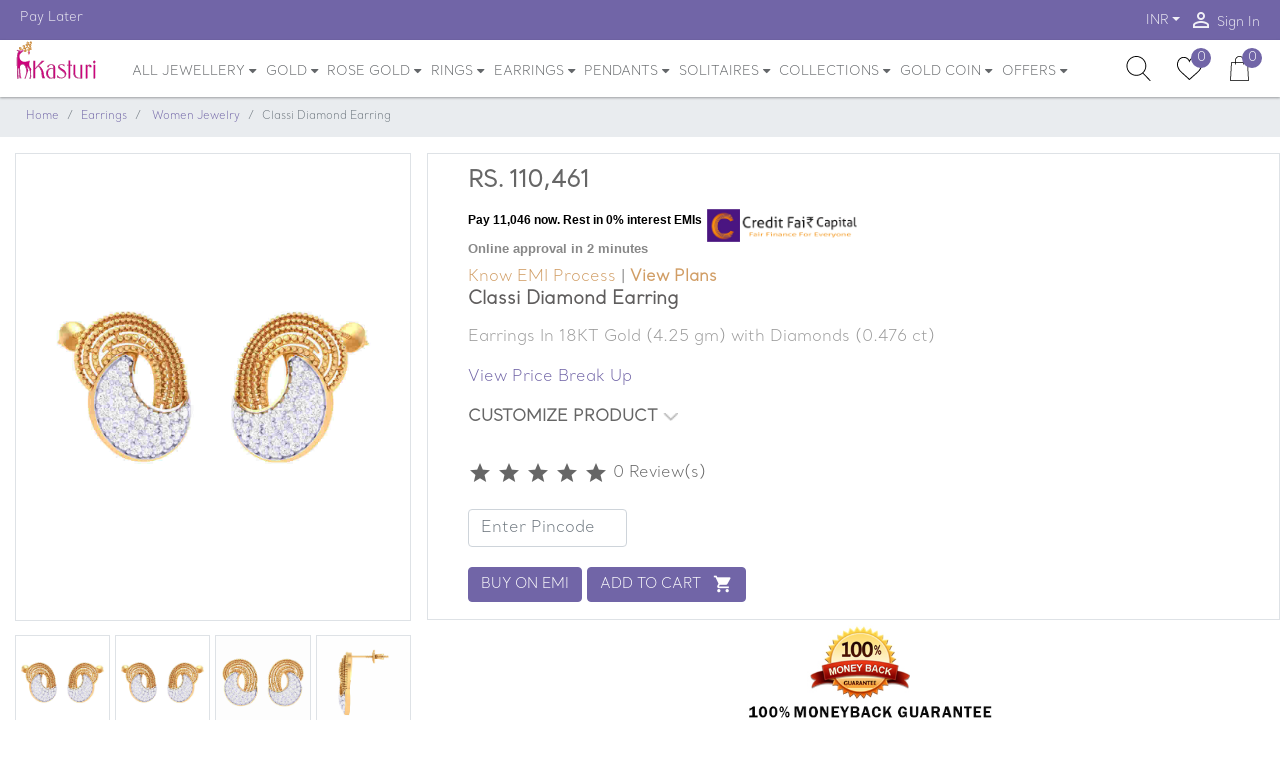

--- FILE ---
content_type: text/html; charset=UTF-8
request_url: https://www.kasturidiamond.com/classi-diamond-earring
body_size: 36117
content:
<!DOCTYPE html>
<html lang="en"> 
<head>
<script>
 
  //dataLayer = [];

</script>
<script>
window.dataLayer=window.dataLayer || [];
 
</script> 
<!-- Required meta tags -->
<!-- Google Tag Manager -->

<!-- End Google Tag Manager -->
<link rel="icon" type="image/x-icon" href="https://www.kasturidiamond.com/public/favicon.ico">
<meta charset="utf-8">
<meta name="viewport" content="width=device-width, initial-scale=1, shrink-to-fit=no">
<meta name="csrf-token" content="RCWQEZhbvsYFjORxdmYXDtDNS2xBcN7D3GdLXDVu">
<meta name="theme-color" content="#7165A7">
<meta name="facebook-domain-verification" content="ut15xaotg5u133elsoli2yw8kemj9h" />
<style>
.hidden{
	display:none;  
}
.second_box{display:none;}
</style>
<style>
.float{
	position:fixed;
	width:60px;
	height:60px;
	bottom:40px;
	left:40px;
	background-color:#25d366;
	color:#FFF;
	border-radius:50px;
	text-align:center;
  font-size:30px;
	box-shadow: 2px 2px 3px #999;
  z-index:100;
}

.my-float{
	margin-top:16px;
}
</style>
<link rel="preconnect" href="https://fonts.gstatic.com" crossorigin/>
<link rel="preconnect" href="https://js-agent.newrelic.com" crossorigin/>
<link rel="preconnect" href="https://www.facebook.com" crossorigin/>
<link rel="preconnect" href="https://bam.nr-data.net" crossorigin/>




<link rel="stylesheet" type="text/css" href="https://www.kasturidiamond.com/public/css/product_detalis.css"> 
<link rel="stylesheet" type="text/css" href="https://www.kasturidiamond.com/public/css/css/jquery.simpleLens.css"> 
<link rel="stylesheet" type="text/css" href="https://www.kasturidiamond.com/public/css/css/jquery.simpleGallery.css">
<link rel='stylesheet'  href="https://www.kasturidiamond.com/public/css/owl-carousel.min.css" media='all'> 
<style>
.heading
{
	font-size:11px;
	font-weight:600;
	color:black;
}
.text
{
	font-size:12px;
	font-weight:400;
	
}

.snap-txt-logo {
    max-width: 150px!important;
    padding-top: 10px;
}
.snap-emi-inst {
    font-family: "Lato", sans-serif, arial!important;
    font-weight: 500!important;
    font-size: 12px!important;
    line-height: 16px!important;
    color: #000!important;
    padding-top: 10px!important;
}
.snap-emi-slogan {
    font-family: "Lato", sans-serif, arial!important;
    font-size: 13px!important;
    line-height: 13px!important;
    color: #888!important;
    padding-bottom: 10px!important;
}

</style>
    
<script>

	var jewellery_type='diamond';
    var categoryname='Earrings';
    var productname='Classi Diamond Earring';
    var productid='2207';
	
	window.dataLayer.push({
		  event: 'eec.detail',
		  ecommerce: {
			detail: {
			  actionField: {
				list: 'Search Results'
			  },
			  products: [{
				id: productid,
				name: productname,
				category: categoryname,
				variant: categoryname,
				brand: 'Kasturidiamond',
				dimension3: 'Ecommerce'
			  }]
			}
		  }
		});
</script>

<title>Classi Diamond Earring | Kasturidiamond.com</title>  
<link rel="canonical" href="https://www.kasturidiamond.com/classi-diamond-earring">


<meta name="description" content="Classi Diamond Earring is a Certified Gold Earring In18KT Gold (4.250gms) with Diamonds (0.57ct). Starting from â‚¹ 17,000/-. âœ“7 Days Return âœ“Free Shipping."/>
<meta name="Keywords" content=""/>
<meta property="og:title" content="Classi Diamond Earring | Kasturidiamond.com">
<meta property="og:description" content="Classi Diamond Earring is a Certified Gold Earring In18KT Gold (4.250gms) with Diamonds (0.57ct). Starting from â‚¹ 17,000/-. âœ“7 Days Return âœ“Free Shipping.">
<meta property="og:url" content="https://www.kasturidiamond.com/classi-diamond-earring">
<meta property="og:image" content="https://www.kasturidiamond.com/public/product_images/2207.jpg">
<meta property="product:brand" content="Kasturidiamond">
<meta property="product:availability" content="in stock">
<meta property="product:condition" content="new">
<meta property="product:price:amount" content="110,461">
<meta property="product:price:currency" content="INR">
<meta property="product:retailer_item_id" content="KJER0331">
<!-- End Open Graph Metadata -->
<style>
.slide-img {
    width: 100%;
    height: 210px;
    background: #b0b0b0;
    background-repeat: no-repeat;
    background-position: top;
    background-size: cover;
    position: relative;
}
.slide-img .hover-state {
    position: absolute;
    top: 0;
    left: 0;
    width: 100%;
    height: 100%;
    background: rgba(255,153,2,0.7);
    -webkit-transition: .5s;
    -moz-transition: .5s;
    -o-transition: .5s;
    transition: .5s;
    filter: progid:DXImageTransform.Microsoft.Alpha(Opacity=0);
    opacity: 0;
    visibility: hidden;
}

.single-slide:hover .hover-state{filter:progid:DXImageTransform.Microsoft.Alpha(Opacity=100);opacity:1;visibility:visible}

.slide-text {
     padding: 30px 30px 15px; 
    position: relative;
    background: #fff;
    -webkit-box-shadow: 0 7px 20px rgba(0,0,0,0.1);
    -moz-box-shadow: 0 7px 20px rgba(0,0,0,0.1);
    box-shadow: 0 7px 20px rgba(0,0,0,0.1);
    margin-left: -10px;
    margin-right: 10px;
}
.slide-text i {
    color: #ff9902;
    position: absolute;
    top: 15px;
    left: 15px;
    font-size: 20px;
    filter: progid:DXImageTransform.Microsoft.Alpha(Opacity=70);
    opacity: .7;
}
.slide-img .hover-state .hover-text {
    position: absolute;
    width: 100%;
    left: 50%;
    bottom: 10px;
    transform: translateX(-50%);
}


.slide-img .hover-state .hover-text h3, .slide-img .hover-state .hover-text h3 {
    color: #fff;
        font-weight: 900;
}

.simpleLens-thumbnails-container a img {
    display: block;
    width: 100%;
}
.simpleLens-big-image-container {
   
    border: 1px solid #dee2e6!important;
    width: 425px !important;
    height: 468px  !important;
    /* padding-bottom: 16px; */
    /* margin-bottom: 26px; */
}

.breadcrumb{
	font-size:11px !important;
}	
.btn{font-size:14px !important;}

.magnify-large {
    position: absolute;
    display: none;
    width: 180px !important;
    height: 175px;
    -webkit-box-shadow: 0 0 0 7px rgba(255, 255, 255, 0.85), 0 0 7px 7px rgba(0, 0, 0, 0.25), inset 0 0 40px 2px rgba(0, 0, 0, 0.25);
    -moz-box-shadow: 0 0 0 7px rgba(255, 255, 255, 0.85), 0 0 7px 7px rgba(0, 0, 0, 0.25), inset 0 0 40px 2px rgba(0, 0, 0, 0.25);
    box-shadow: 0 0 0 7px rgba(255, 255, 255, 0.85), 0 0 7px 7px rgba(0, 0, 0, 0.25), inset 0 0 40px 2px rgba(0, 0, 0, 0.25);
    -webkit-border-radius: 0% !important;
    -moz-border-radius: 50%;
    border-radius: 0%  !important;
}
.blinking{
	animation:blinkingText 1.8s infinite;
}
@keyframes  blinkingText{
	0%{		color: #000;	}
	49%{	color: transparent;	}
	50%{	color: transparent;	}
	99%{	color: transparent;	}
	100%{	color: #000;	}
}
</style>
<span></span>
<meta name="google-site-verification" content="VVIuvz5BhCxbnvBNR0ng0su3OpWjhkU6XgOf8faQcoU" />
<meta name='url' content="https://www.kasturidiamond.com/getcartitemcount">
<link rel='stylesheet' href="https://www.kasturidiamond.com/public/css/bootstrap.min.css">
<link rel='preload' as="style" onload="this.rel='stylesheet'" href="https://www.kasturidiamond.com/public/css/swiper.min.css" media='all'>
<link rel='preload' as="style" onload="this.rel='stylesheet'" href="https://www.kasturidiamond.com/public/css/style2.min.css" media='all'>

<link rel='stylesheet'  href="https://www.kasturidiamond.com/public/css/swiper.min.css" media='all'>
<link rel='stylesheet'  href="https://www.kasturidiamond.com/public/css/style2.min.css" media='all'>

<style>
.nav-link{display:block;padding: .5rem .3rem!important;font-size:13px!important}.twitter-typeahead .tt-menu{z-index:1000!important;float:left;width:100%;padding:.5rem 0;font-size:.875rem;color:#666;background-color:#fff;background-clip:padding-box;border:1px solid rgba(0,0,0,.15);border-radius:.25rem}.footer [class*=col-]:last-child{background-color:#1230!important}.modal-sm{max-width:50%}.autocomplete-items{display:none;position:absolute;border:1px solid #d4d4d4;border-bottom:none;border-top:none;z-index:99;left:0;right:0;background:#fdfeff;padding:8px;}
</style>

	<!-- Begin Inspectlet Asynchronous Code -->
<script type="text/javascript">
(function() {
window.__insp = window.__insp || [];
__insp.push(['wid', 1785247782]);
var ldinsp = function(){
if(typeof window.__inspld != "undefined") return; window.__inspld = 1; var insp = document.createElement('script'); insp.type = 'text/javascript'; insp.async = true; insp.id = "inspsync"; insp.src = ('https:' == document.location.protocol ? 'https' : 'http') + '://cdn.inspectlet.com/inspectlet.js?wid=1785247782&r=' + Math.floor(new Date().getTime()/3600000); var x = document.getElementsByTagName('script')[0]; x.parentNode.insertBefore(insp, x); };
setTimeout(ldinsp, 0);
})();
</script>
<!-- End Inspectlet Asynchronous Code -->

<!-- Google Analytics -->
<!-- Descussed with shahanawaj-->
<!--<script>
(function(i,s,o,g,r,a,m){i['GoogleAnalyticsObject']=r;i[r]=i[r]||function(){
(i[r].q=i[r].q||[]).push(arguments)},i[r].l=1*new Date();a=s.createElement(o),
m=s.getElementsByTagName(o)[0];a.async=1;a.src=g;m.parentNode.insertBefore(a,m)
})(window,document,'script','https://www.google-analytics.com/analytics.js','ga');

ga('create', 'UA-91402005-1', 'auto');
ga('send', 'pageview');
</script>-->

<!-- End Google Tag Manager -->
<!--discussed with shahanawaj<script async src="https://www.googletagmanager.com/gtag/js?id=AW-786126092"></script> <script> window.dataLayer = window.dataLayer || []; function gtag(){dataLayer.push(arguments);} gtag('js', new Date()); gtag('config', 'AW-786126092'); </script>-->
<!-- Meta Pixel Code -->
<script>
  !function(f,b,e,v,n,t,s)
  {if(f.fbq)return;n=f.fbq=function(){n.callMethod?
  n.callMethod.apply(n,arguments):n.queue.push(arguments)};
  if(!f._fbq)f._fbq=n;n.push=n;n.loaded=!0;n.version='2.0';
  n.queue=[];t=b.createElement(e);t.async=!0;
  t.src=v;s=b.getElementsByTagName(e)[0];
  s.parentNode.insertBefore(t,s)}(window, document,'script',
  'https://connect.facebook.net/en_US/fbevents.js');
  fbq('init', '548837158906954');
  fbq('track', 'PageView');
</script>
<noscript><img height="1" width="1" style="display:none"
  src="https://www.facebook.com/tr?id=548837158906954&ev=PageView&noscript=1"
/></noscript>
<!-- End Meta Pixel Code -->
<style>
@font-face {
 font-family:"Santral";
 font-display:swap;
 src: url('https://www.kasturidiamond.com/public/font/SantralLight.otf');

}  

</style>
<!--
<script async src="https://www.googletagmanager.com/gtag/js?id=AW-851333676"></script>
<script>
  window.dataLayer = window.dataLayer || [];
  function gtag(){dataLayer.push(arguments);}
  gtag('js', new Date());

  gtag('config', 'AW-851333676');
</script>
-->
<!-- Google tag (gtag.js) -->
<script async src="https://www.googletagmanager.com/gtag/js?id=G-6LDH8SMWQ4"></script>
<script>
  window.dataLayer = window.dataLayer || [];
  function gtag(){dataLayer.push(arguments);}
  gtag('js', new Date());

  gtag('config', 'G-6LDH8SMWQ4');
</script>
<script src="https://sdk.cashfree.com/js/ui/2.0.0/cashfree.prod.js"></script>
</head> 
<body>
<script>	
  (function (w, d, s, l, i) {
      w['scSdkId'] = i;
      w[l] = w[l] || []
      w.scq = function (eventName, eventType, p) {
      var props = p || {}
        w[l].push({ eventName: eventName, eventType: eventType, meta: props, eventFireTs: Date.now() })
      };
      w.scq("PAGE_VIEW", "AUTO", {
        pageUrl: w.location.href
      });
      var scr = d.createElement(s);
      scr.type = 'text/javascript';
      scr.async = true;
      scr.src = 'https://sc-events-sdk.sharechat.com/web-sdk.js';
      var x = d.getElementsByTagName(s)[0];
      x.parentNode.insertBefore(scr, x);
    })(window, document, "script", "scLayer", "mgH3qn2ilv");
</script>

<!-- Top Header -->
<div class="top-header">
<div class="container-fluid limited">
<div class="row">
<div class="col">
<div class="d-flex justify-content-between">
<nav class="nav d-none d-lg-flex">
    <a class="nav-link" href="#"><i class="material-icons"></i>Pay Later</a>
</nav>
<nav class="nav ml-auto">
<!--<a class="nav-link d-none d-sm-block" href="" data-toggle="modal" data-target="#track_order_popup"><i class="material-icons">list</i> Track Order</a>-->
<select name="currency" id="currency" hidden="hidden"><option value="usd">INR</option></select>
<div class="nav-item dropdown">
<a class="nav-link dropdown-toggle" style="padding-top: 11px !important;" data-toggle="dropdown" href="#" role="button" aria-haspopup="true" aria-expanded="false"></a>
<div class="dropdown-menu dropdown-menu-right animate" data-select="currency">
    <button class="dropdown-item" type="button" data-value="usd">INR</button></div></div>
	
<a class="nav-link" href="#" data-toggle="modal" data-target="#loginModal"><i class="material-icons">person_outline</i> Sign In</a>
<!--<a class="nav-link" href="#" data-toggle="modal" data-target="#cartModal"><i class="material-icons">person_outline</i> Sign In</a>-->
</nav></div></div></div></div></div>
<div class="middle-header" id="middle-header">
<div class="container-fluid limited position-relative">
<div class="input-search-wrapper invisible">
<form action="https://www.kasturidiamond.com/search" method="post" role="search" name="serachfunction" autocomplete="off">
<input type="hidden" name="_token" value="RCWQEZhbvsYFjORxdmYXDtDNS2xBcN7D3GdLXDVu">         
<input type="text" class="form-control " id="search" 
placeholder="Search" aria-label="Search" value="" name="s" title="Search for:" onkeyup="searchQuery(this,'https://www.kasturidiamond.com/search')">
<div class="autocomplete-items" id="autocomplete-list" style="text-align:  left;">
                            </div>
<span class="rounded-circle bg-dark text-white toggle-search">         
      <input type="hidden" name="post_type" value="product" />
<i class="small material-icons">close</i></span>
<!--<span class="twitter-typeahead" style="position: relative; display: inline-block;">
<div class="tt-menu" style="position: absolute; top: 100%; left: 0px; z-index: 100; display: none;">
</div></span>-->
<input hidden="hidden"></form></div>
<div class="row">
<div class="col-4  d-flex d-md-none align-items-center">
<a href="#" class="text-dark" data-toggle="modal" data-target="#menuModal"><i class="material-icons md-2">menu</i></a></div>
<div class="col-4   col-md-auto d-flex align-items-center justify-content-center justify-content-md-start">
<a href="https://www.kasturidiamond.com" class="logo">
<img src="https://www.kasturidiamond.com/public/images/jyo.svg" alt="kasturi-logo" class="d-none d-md-block">
<img src="https://www.kasturidiamond.com/public/images/jyo.svg" alt="kasturi-logo" class="d-block d-md-none"></a></div>
<div class="col d-none d-md-block position-static">
<nav class="navbar nav main-nav justify-content-center justify-content-md-start position-static p-0">
<div class="nav-item dropdown position-static"><a onclick="showLink('https://www.kasturidiamond.com/jewellery')" href="https://www.kasturidiamond.com/jewellery" class="nav-link dropdown-toggle no-caret" data-toggle="dropdown" role="button" aria-haspopup="true" aria-expanded="false">ALL JEWELLERY <i  class="fa fa-sort-desc" style="vertical-align: top;" aria-hidden="true"></i></a>
<div class="dropdown-menu dropdown-menu-mega animate">
<form> </form>
<div class="row">
<div class="col-4 col-lg-2">
    <a href="https://www.kasturidiamond.com/jewellery/diamond"><h6 class="p-2 font-weight-bold border border-top-0 border-right-0 border-left-0">Diamond Jewellery</h6></a>
<div class="list-group list-group-no-border list-group-sm"> 
<a href="https://www.kasturidiamond.com/jewellery/diamond-rings" class="list-group-item list-group-item-action">Rings</a>
<a href="https://www.kasturidiamond.com/jewellery/diamond-earrings" class="list-group-item list-group-item-action">Earrings</a>
<a href="https://www.kasturidiamond.com/jewellery/diamond-pendants" class="list-group-item list-group-item-action">Pendants</a>
<a href="https://www.kasturidiamond.com/jewellery/diamond-bangles" class="list-group-item list-group-item-action">Bangles</a>
<a href="https://www.kasturidiamond.com/jewellery/diamond-necklace" class="list-group-item list-group-item-action">Necklace</a>
<a href="https://www.kasturidiamond.com/jewellery/diamond-mangalsutra" class="list-group-item list-group-item-action">Mangalsutra</a>
<a href="https://www.kasturidiamond.com/jewellery/diamond-bracelet" class="list-group-item list-group-item-action">Bracelet</a>
<a href="https://www.kasturidiamond.com/jewellery/diamond-nosepins" class="list-group-item list-group-item-action">Nosepins</a>
<a href="https://www.kasturidiamond.com/jewellery/diamond-cufflinks" class="list-group-item list-group-item-action">Cufflinks</a></div></div>
<div class="col-4 col-lg-2">
    <a href="https://www.kasturidiamond.com/jewellery/gold"><h6 class="p-2 font-weight-bold border border-top-0 border-right-0 border-left-0">Gold Jewellery</h6></a>
<div class="list-group list-group-no-border list-group-sm">
<a href="https://www.kasturidiamond.com/jewellery/gold-rings" class="list-group-item list-group-item-action">Rings</a>
<a href="https://www.kasturidiamond.com/jewellery/gold-earrings" class="list-group-item list-group-item-action">Earrings</a>
<a href="https://www.kasturidiamond.com/jewellery/gold-necklace" class="list-group-item list-group-item-action">Necklace</a>
<a href="https://www.kasturidiamond.com/jewellery/gold-mangalsutra" class="list-group-item list-group-item-action">Mangalsutra</a>
<a href="https://www.kasturidiamond.com/jewellery/gold-chain" class="list-group-item list-group-item-action">Chain</a>
<a href="https://www.kasturidiamond.com/jewellery/gold-couple-band-rings" class="list-group-item list-group-item-action">Coupleband</a>
<a href="https://www.kasturidiamond.com/jewellery/gold-pendants" class="list-group-item list-group-item-action">Pendant</a></div></div>
<div class="col-4 col-lg-2">
 <a href="https://www.kasturidiamond.com/jewellery/rosegold"><h6 class="p-2 font-weight-bold border border-top-0 border-right-0 border-left-0">Rose Gold Jewellery</h6></a>
<div class="list-group list-group-no-border list-group-sm">
<a href="https://www.kasturidiamond.com/jewellery/rose-gold-rings" class="list-group-item list-group-item-action">Rings</a>
<a href="https://www.kasturidiamond.com/jewellery/rose-gold-earrings" class="list-group-item list-group-item-action"> Earrings</a>
<a href="https://www.kasturidiamond.com/jewellery/rose-gold-pendants" class="list-group-item list-group-item-action"> Pendants</a>

</div></div>
<div class="col-4 col-lg-2">
 <a href="https://www.kasturidiamond.com/jewellery/platinum"><h6 class="p-2 font-weight-bold border border-top-0 border-right-0 border-left-0">Platinum Jewellery</h6></a>
<div class="list-group list-group-no-border list-group-sm">
    <a href="https://www.kasturidiamond.com/jewellery/platinum-rings" class="list-group-item list-group-item-action">Rings</a>
    <a href="https://www.kasturidiamond.com/jewellery/platinum-pendants" class="list-group-item list-group-item-action">Pendants</a>
    </div></div>
    <div class="col-4 col-lg-2">  
 <a href="https://www.kasturidiamond.com/jewellery/jewellery-for-women"><h6 class="p-2 font-weight-bold border border-top-0 border-right-0 border-left-0">Women's Jewellery</h6></a>
<div class="list-group list-group-no-border list-group-sm">                                        
    <a href="https://www.kasturidiamond.com/jewellery/women&#039;s-rings" class="list-group-item list-group-item-action">Rings</a>
    <a href="https://www.kasturidiamond.com/jewellery/women&#039;s-pendants" class="list-group-item list-group-item-action">Pendants</a>
    <a href="https://www.kasturidiamond.com/jewellery/women&#039;s-bangles" class="list-group-item list-group-item-action">Bangles</a>
    <a href="https://www.kasturidiamond.com/jewellery/women&#039;s-bracelet" class="list-group-item list-group-item-action">Bracelet</a>
    <a href="https://www.kasturidiamond.com/jewellery/women-mangalsutra" class="list-group-item list-group-item-action">Mangalsutra</a>
    <a href="https://www.kasturidiamond.com/jewellery/women&#039;s-earrings"  class="list-group-item list-group-item-action">Earrings</a>    
</div></div><div class="col-4 col-lg-2">
 <a href="https://www.kasturidiamond.com/jewellery/jewellery-for-men"><h6 class="p-2 font-weight-bold border border-top-0 border-right-0 border-left-0">Men's Jewellery</h6></a>
<div class="list-group list-group-no-border list-group-sm">                                         
<a href="https://www.kasturidiamond.com/jewellery/men&#039;s-rings"  class="list-group-item list-group-item-action" >Rings</a>
<a href="https://www.kasturidiamond.com/jewellery/men&#039;s-pendants"  class="list-group-item list-group-item-action">Pendants</a>

<a href="https://www.kasturidiamond.com/jewellery/men&#039;s-bracelet"  class="list-group-item list-group-item-action">Bracelet</a>
<a href="https://www.kasturidiamond.com/jewellery/men&#039;s-cufflinks"  class="list-group-item list-group-item-action">Cufflinks</a>                                          
</div>
</div>
</div>
   <div class="row">
<div class="col-4 col-lg-2">
    <a href="https://www.kasturidiamond.com/jewellery/mangalsutra"><h6 class="p-2 font-weight-bold border border-top-0 border-right-0 border-left-0">Mangalsutra</h6></a>
<div class="list-group list-group-no-border list-group-sm">                                          
<a href="https://www.kasturidiamond.com/jewellery/diamond-mangalsutra"  class="list-group-item list-group-item-action">Diamond</a>
<!--<a href="https://www.kasturidiamond.com/jewellery/rose-gold-mangalsutra"  class="list-group-item list-group-item-action">Rose Gold</a>-->
<a href="https://www.kasturidiamond.com/jewellery/bridal-mangalsutra"  class="list-group-item list-group-item-action">Bridal</a>
<!--<a href="https://www.kasturidiamond.com/jewellery/long-mangalsutra"  class="list-group-item list-group-item-action">Long Mangalsutra</a>-->
<a href="https://www.kasturidiamond.com/jewellery/tanmaniya-mangalsutra"  class="list-group-item list-group-item-action">Tanmaniya</a>
</div>
</div>
<div class="col-4 col-lg-2">
     <a href="https://www.kasturidiamond.com/jewellery/necklace"><h6 class="p-2 font-weight-bold border border-top-0 border-right-0 border-left-0">Necklace</h6></a>
<div class="list-group list-group-no-border list-group-sm">                                             
<a href="https://www.kasturidiamond.com/jewellery/diamond-necklace" class="list-group-item list-group-item-action">Diamond</a>
<!--<a href="https://www.kasturidiamond.com/jewellery/bridal-necklace" class="list-group-item list-group-item-action">Bridal</a>-->
<!--<a href="https://www.kasturidiamond.com/jewellery/jadau-necklace" class="list-group-item list-group-item-action">Jadau</a>-->
<!--<a href="https://www.kasturidiamond.com/jewellery/polki-necklace" class="list-group-item list-group-item-action">Polki</a>    -->   
</div>
</div>
        <div class="col-4 col-lg-2">
            <a href="https://www.kasturidiamond.com/jewellery/bracelet"><h6 class="p-2 font-weight-bold border border-top-0 border-right-0 border-left-0">Bracelet</h6></a>
<div class="list-group list-group-no-border list-group-sm">
      
<a href="https://www.kasturidiamond.com/jewellery/diamond-bracelet"  class="list-group-item list-group-item-action">Diamond</a>
<!--<a href="https://www.kasturidiamond.com/jewellery/rose-gold-bracelet"  class="list-group-item list-group-item-action">Rose Gold</a>-->
<a href="https://www.kasturidiamond.com/jewellery/men&#039;s-bracelet"  class="list-group-item list-group-item-action">Men's</a>
<a href="https://www.kasturidiamond.com/jewellery/women&#039;s-bracelet"  class="list-group-item list-group-item-action">Women's</a>
</div>
</div>
<div class="col-4 col-lg-2">
<a href="https://www.kasturidiamond.com/jewellery/cufflinks"><h6 class="p-2 font-weight-bold border border-top-0 border-right-0 border-left-0">Cufflinks</h6></a>
<div class="list-group list-group-no-border list-group-sm">                                             
<a href="https://www.kasturidiamond.com/jewellery/diamond-cufflinks" class="list-group-item list-group-item-action">Diamond </a>
<!--<a href="https://www.kasturidiamond.com/jewellery/platinum-cufflinks" class="list-group-item list-group-item-action">Platinum </a>-->
</div>
</div>
<div class="col-4 col-lg-2">
     <a href="https://www.kasturidiamond.com/jewellery/jewellery-sets"><h6 class="p-2 font-weight-bold border border-top-0 border-right-0 border-left-0">Jewellery sets</h6></a>
<div class="list-group list-group-no-border list-group-sm">                                                                               
<a href="https://www.kasturidiamond.com/jewellery/diamond-sets" class="list-group-item list-group-item-action">Diamond</a>
<!--<a href="https://www.kasturidiamond.com/jewellery/platinum-sets" class="list-group-item list-group-item-action">Platinum</a>-->

</div>
</div>
<div class="col-4 col-lg-2">
</div>
    </div>
</div>
</div>

<div class="nav-item dropdown">
<a href="#" onclick="showLink('https://www.kasturidiamond.com/jewellery/gold')" class="nav-link dropdown-toggle no-caret" data-toggle="dropdown" role="button" aria-haspopup="true" aria-expanded="false">GOLD <i  class="fa fa-sort-desc" style="vertical-align: top;" aria-hidden="true"></i></a>
<div class="dropdown-menu animate">      
    <a href="https://www.kasturidiamond.com/jewellery/gold-rings" class="dropdown-item">Rings</a>

<a href="https://www.kasturidiamond.com/jewellery/gold-earrings" class="dropdown-item">Earrings</a>
<a href="https://www.kasturidiamond.com/jewellery/gold-necklace" class="dropdown-item">Necklace</a>
<a href="https://www.kasturidiamond.com/jewellery/gold-mangalsutra" class="dropdown-item">Mangalsutra</a>
<a href="https://www.kasturidiamond.com/jewellery/gold-chain" class="dropdown-item">Chain</a>
<a href="https://www.kasturidiamond.com/jewellery/gold-couple-band-rings" class="dropdown-item">Coupleband</a>
<a href="https://www.kasturidiamond.com/jewellery/gold-pendants" class="dropdown-item">Pendant</a>
<a href="https://www.kasturidiamond.com/jewellery/gold-kadas" class="dropdown-item">Gold Kadas</a>
</div>
</div>



<div class="nav-item dropdown">
<a href="#" onclick="showLink('https://www.kasturidiamond.com/jewellery/rosegold')" class="nav-link dropdown-toggle no-caret" data-toggle="dropdown" role="button" aria-haspopup="true" aria-expanded="false">ROSE GOLD <i  class="fa fa-sort-desc" style="vertical-align: top;" aria-hidden="true"></i></a>
<div class="dropdown-menu animate">      
		<a href="https://www.kasturidiamond.com/jewellery/rose-gold-rings" class="dropdown-item">Rings</a>
        <a href="https://www.kasturidiamond.com/jewellery/rose-gold-earrings" class="dropdown-item">Earrings</a>
        <a href="https://www.kasturidiamond.com/jewellery/rose-gold-pendants" class="dropdown-item">Pendants</a>
        
        <!--<a href="https://www.kasturidiamond.com/jewellery/rose-gold-bracelet" class="dropdown-item">Bracelet</a>-->
</div>
</div>

<div class="nav-item dropdown position-static"><a onclick="showLink('https://www.kasturidiamond.com/jewellery/rings')" href="https://www.kasturidiamond.com/jewellery/rings" class="nav-link dropdown-toggle no-caret" data-toggle="dropdown" role="button" aria-haspopup="true" 
aria-expanded="false">RINGS <i  class="fa fa-sort-desc" style="vertical-align: top;" aria-hidden="true"></i></a>
<div class="dropdown-menu dropdown-menu-mega animate">

     <a href="https://www.kasturidiamond.com/jewellery/rings"><h6 class="p-2 font-weight-bold border border-top-0 border-right-0 border-left-0">POPULAR RINGS TYPES</h6></a>  
<div class="row">
<div class="col-4 col-lg-3">   
<div class="list-group list-group-no-border list-group-sm">
<a href="https://www.kasturidiamond.com/jewellery/engagement-rings" class="list-group-item list-group-item-action">Engagement</a>
<a href="https://www.kasturidiamond.com/jewellery/wedding-rings" class="list-group-item list-group-item-action">Wedding</a> 
<a href="https://www.kasturidiamond.com/jewellery/couple-band-rings" class="list-group-item list-group-item-action">Couple Band</a>
<a href="https://www.kasturidiamond.com/jewellery/cocktail-rings" class="list-group-item list-group-item-action">Cocktail</a>
<a href="https://www.kasturidiamond.com/jewellery/officewear-rings" class="list-group-item list-group-item-action">Office Wear</a>
<a href="https://www.kasturidiamond.com/jewellery/navratna-rings" class="list-group-item list-group-item-action">Navaratna</a> 
<a href="https://www.kasturidiamond.com/jewellery/pearl-rings" class="list-group-item list-group-item-action">Pearl</a> 
</div></div>
<div class="col-4 col-lg-3">  
<div class="list-group list-group-no-border list-group-sm">
<a href="https://www.kasturidiamond.com/jewellery/diamond-rings"  class="list-group-item list-group-item-action">Diamond</a>
<a href="https://www.kasturidiamond.com/jewellery/rose-gold-rings" class="list-group-item list-group-item-action">Rose Gold</a> 
<a href="https://www.kasturidiamond.com/jewellery/platinum-rings" class="list-group-item list-group-item-action">Platinum</a> 
<a href="https://www.kasturidiamond.com/jewellery/gemstone-rings" class="list-group-item list-group-item-action">Gemstone</a>
<a href="https://www.kasturidiamond.com/jewellery/solitaire-rings" class="list-group-item list-group-item-action">Solitaire</a>
<a href="https://www.kasturidiamond.com/jewellery/men&#039;s-rings"  class="list-group-item list-group-item-action">For Men's</a> 
<a href="https://www.kasturidiamond.com/jewellery/women&#039;s-rings"  class="list-group-item list-group-item-action">For Women's</a> 
</div></div>
<div class="col-4 col-lg-3">
<div class="list-group list-group-no-border list-group-sm">
<a href="https://www.kasturidiamond.com/jewellery/rings/filter/below+15000"  class="list-group-item list-group-item-action">Below 15,000</a>
<a href="https://www.kasturidiamond.com/jewellery/rings/filter/15000+20000"  class="list-group-item list-group-item-action">Between 15k-20k</a> 
<a href="https://www.kasturidiamond.com/jewellery/rings/filter/20000+30000"  class="list-group-item list-group-item-action">Between 20k-30k</a> 
<a href="https://www.kasturidiamond.com/jewellery/rings/filter/30000+50000"  class="list-group-item list-group-item-action">Between 30k-50k</a> 
<a href="https://www.kasturidiamond.com/jewellery/rings/filter/above+50000"  class="list-group-item list-group-item-action">50,000 and above</a>                                                
</div></div>  
<div class="col-4 col-lg-3">
<div class="card hover-style2 border-white text-white mb-2">
<img class="card-img" 
src="https://www.kasturidiamond.com/public/loader_images/menu_images/Ring.png" alt="RINGS">
</div>
</div>
</div> 
</div>
</div>



<div class="nav-item dropdown position-static"><a onclick="showLink('https://www.kasturidiamond.com/jewellery/earrings')" href="https://www.kasturidiamond.com/jewellery/earrings" class="nav-link dropdown-toggle no-caret" data-toggle="dropdown" role="button" aria-haspopup="true" 
aria-expanded="false">EARRINGS <i  class="fa fa-sort-desc" style="vertical-align: top;" aria-hidden="true"></i></a>
<div class="dropdown-menu dropdown-menu-mega animate">

     <a href="https://www.kasturidiamond.com/jewellery/earrings"><h6 class="p-2 font-weight-bold border border-top-0 border-right-0 border-left-0">POPULAR EARRING TYPES</h6></a>  
<div class="row"><div class="col-4 col-lg-3">  
<div class="list-group list-group-no-border list-group-sm">
<a href="https://www.kasturidiamond.com/jewellery/studs-earrings" class="list-group-item list-group-item-action">Studs</a>
<a href="https://www.kasturidiamond.com/jewellery/drops-earrings" class="list-group-item list-group-item-action">Drops</a> 
<a href="https://www.kasturidiamond.com/jewellery/jhumki-earrings" class="list-group-item list-group-item-action">Jhumki</a> 
<!--<a href="https://www.kasturidiamond.com/jewellery/kanchain-earrings" class="list-group-item list-group-item-action">Kanchain</a> -->
<a href="https://www.kasturidiamond.com/jewellery/hoops-earrings" class="list-group-item list-group-item-action">Hoops</a> 
<a href="https://www.kasturidiamond.com/jewellery/navratna-earrings" class="list-group-item list-group-item-action">Navratna</a>
</div></div>
<div class="col-4 col-lg-3">  
<div class="list-group list-group-no-border list-group-sm">
<a href="https://www.kasturidiamond.com/jewellery/diamond-earrings" class="list-group-item list-group-item-action">Diamond</a>
<a href="https://www.kasturidiamond.com/jewellery/rose-gold-earrings" class="list-group-item list-group-item-action">Rose Gold</a> 
<a href="https://www.kasturidiamond.com/jewellery/gemstone-earrings" class="list-group-item list-group-item-action">Gemstone</a>
<a href="https://www.kasturidiamond.com/jewellery/pearl-earrings" class="list-group-item list-group-item-action">Pearl</a>
<a href="https://www.kasturidiamond.com/jewellery/women&#039;s-earrings " class="list-group-item list-group-item-action">For Womens's</a> 
<a href="https://www.kasturidiamond.com/jewellery/designer-earrings" class="list-group-item list-group-item-action">Designer Earrings</a> 
<a href="https://www.kasturidiamond.com/jewellery/earrings-for-girls" class="list-group-item list-group-item-action">Earrings For Girls</a> 
</div></div>
<div class="col-4 col-lg-3"> 
<div class="list-group list-group-no-border list-group-sm"> 
<a href="https://www.kasturidiamond.com/jewellery/earrings/filter/below+15000" class="list-group-item list-group-item-action">Below 15,000</a>
<a href="https://www.kasturidiamond.com/jewellery/earrings/filter/15000+20000" class="list-group-item list-group-item-action">Between 15k-20k</a> 
<a href="https://www.kasturidiamond.com/jewellery/earrings/filter/20000+30000" class="list-group-item list-group-item-action">Between 20k-30k</a> 
<a href="https://www.kasturidiamond.com/jewellery/earrings/filter/30000+50000" class="list-group-item list-group-item-action">Between 30k-50k</a> 
<a href="https://www.kasturidiamond.com/jewellery/earrings/filter/above+50000" class="list-group-item list-group-item-action">50,000 and above</a> 
</div></div>  
<div class="col-4 col-lg-3">
<div class="card hover-style2 border-white text-white mb-2"><img class="card-img" src="https://www.kasturidiamond.com/public/loader_images/menu_images/Earring.png" alt="solitaier-pricechalleng">
</div></div></div></div></div>
<div class="nav-item dropdown position-static"><a onclick="showLink('https://www.kasturidiamond.com/jewellery/pendants')" href="https://www.kasturidiamond.com/jewellery/pendants" class="nav-link dropdown-toggle no-caret" data-toggle="dropdown" role="button" aria-haspopup="true" 
aria-expanded="false">PENDANTS <i  class="fa fa-sort-desc" style="vertical-align: top;" aria-hidden="true"></i></a>
<div class="dropdown-menu dropdown-menu-mega animate">
<form> <!-- added <form> tags to prevent dropdown closed when clicked inside dropdown-menu -->
     <a href="https://www.kasturidiamond.com/jewellery/pendants"><h6 class="p-2 font-weight-bold border border-top-0 border-right-0 border-left-0">POPULAR PENDANTS TYPES</h6></a>  
<div class="row">
<div class="col-4 col-lg-3">  
<div class="list-group list-group-no-border list-group-sm">
<a href="https://www.kasturidiamond.com/jewellery/alphabetical-pendants" class="list-group-item list-group-item-action">Alphabetical</a>
<a href="https://www.kasturidiamond.com/jewellery/office-wear-pendants" class="list-group-item list-group-item-action">Office wear</a> 
<a href="https://www.kasturidiamond.com/jewellery/daily-wear-pendants" class="list-group-item list-group-item-action">Daily wear</a> 
<a href="https://www.kasturidiamond.com/jewellery/traditional-pendants" class="list-group-item list-group-item-action">Traditional</a> 
<a href="https://www.kasturidiamond.com/jewellery/zodiac-pendants" class="list-group-item list-group-item-action">Zodiac</a> 
<a href="https://www.kasturidiamond.com/jewellery/religious-pendants" class="list-group-item list-group-item-action">Religious</a> 
<a href="https://www.kasturidiamond.com/jewellery/solitaire-pendant" class="list-group-item list-group-item-action">Solitaire</a>
<a href="https://www.kasturidiamond.com/jewellery/navratna-pendants" class="list-group-item list-group-item-action">Navratna</a>
</div>   
</div>
<div class="col-4 col-lg-3"> 
<div class="list-group list-group-no-border list-group-sm">
<a href="https://www.kasturidiamond.com/jewellery/diamond-pendants"  class="list-group-item list-group-item-action">Diamond</a>
<a href="https://www.kasturidiamond.com/jewellery/rose-gold-pendants" class="list-group-item list-group-item-action">Rose Gold</a> 
<a href="https://www.kasturidiamond.com/jewellery/platinum-pendants" class="list-group-item list-group-item-action">Platinum</a> 
<a href="https://www.kasturidiamond.com/jewellery/men&#039;s-pendants"   class="list-group-item list-group-item-action">For Men's</a> 
<a href="https://www.kasturidiamond.com/jewellery/women&#039;s-pendants" class="list-group-item list-group-item-action">For Women's</a> 
<a href="https://www.kasturidiamond.com/jewellery/kids-pendants"  class="list-group-item list-group-item-action">For Kids</a> 
</div>   
</div>
<div class="col-4 col-lg-3">
<div class="list-group list-group-no-border list-group-sm">
<a href="https://www.kasturidiamond.com/jewellery/pendants/filter/below+15000" class="list-group-item list-group-item-action">Below 15,000</a>
<a href="https://www.kasturidiamond.com/jewellery/pendants/filter/15000+20000" class="list-group-item list-group-item-action">Between 15k-20k</a> 
<a href="https://www.kasturidiamond.com/jewellery/pendants/filter/20000+30000" class="list-group-item list-group-item-action">Between 20k-30k</a> 
<a href="https://www.kasturidiamond.com/jewellery/pendants/filter/30000+50000" class="list-group-item list-group-item-action">Between 30k-50k</a> 
<a href="https://www.kasturidiamond.com/jewellery/pendants/filter/above+50000" class="list-group-item list-group-item-action"><50,000 and above</a> 
</div></div>   
<div class="col-4 col-lg-3"> 
<div class="card hover-style2 border-white text-white mb-2">
<img class="card-img" src="https://www.kasturidiamond.com/public/loader_images/menu_images/Pendant.png" alt="PENDANTS">
</div></div></div></div></div>

<div class="nav-item dropdown position-static"><a onclick="showLink('https://www.kasturidiamond.com/jewellery/solitaire')"  href="https://www.kasturidiamond.com/jewellery/solitaire" class="nav-link dropdown-toggle no-caret" data-toggle="dropdown" role="button" aria-haspopup="true" 
aria-expanded="false">SOLITAIRES <i  class="fa fa-sort-desc" style="vertical-align: top;" aria-hidden="true"></i></a>
<div class="dropdown-menu dropdown-menu-mega animate">
<form> <!-- added <form> tags to prevent dropdown closed when clicked inside dropdown-menu -->
     <a href="https://www.kasturidiamond.com/jewellery/solitaire"><h6 class="p-2 font-weight-bold border border-top-0 border-right-0 border-left-0">POPULAR SOLITAIRES TYPES</h6></a>  
<div class="row"> 
<div class="col-4 col-lg-3">  
<div class="list-group list-group-no-border list-group-sm">
<a href="https://www.kasturidiamond.com/jewellery/solitaire-rings" class="list-group-item list-group-item-action">Solitaire Rings</a>
<a href="https://www.kasturidiamond.com/jewellery/solitaire-pendant" class="list-group-item list-group-item-action"><li>Solitaire Pendants</li></a> 
<a href="https://www.kasturidiamond.com/jewellery/solitaire-earrings" class="list-group-item list-group-item-action"><li>Solitaire Earrings</li></a>                                              
</div>
</div>
<div class="col-4 col-lg-3"> 
<div class="list-group list-group-no-border list-group-sm">
<a href="https://www.kasturidiamond.com/jewellery" class="list-group-item list-group-item-action">Diamond</a>
<a href="https://www.kasturidiamond.com/jewellery" class="list-group-item list-group-item-action">For Men's</a> 
<a href="https://www.kasturidiamond.com/jewellery" class="list-group-item list-group-item-action">For Women's</a> 
</div></div>
<div class="col-4 col-lg-3"> 
<div class="list-group list-group-no-border list-group-sm">
<a href="https://www.kasturidiamond.com/jewellery/solitaire/filter/below+15000" class="list-group-item list-group-item-action">Below 15,000</a>
<a href="https://www.kasturidiamond.com/jewellery/solitaire/filter/15000+20000" class="list-group-item list-group-item-action">Between 15k-20k</a> 
<a href="https://www.kasturidiamond.com/jewellery/solitaire/filter/20000+30000" class="list-group-item list-group-item-action">Between 20k-30k</a> 
<a href="https://www.kasturidiamond.com/jewellery/solitaire/filter/30000+50000" class="list-group-item list-group-item-action">Between 30k-50k</a> 
<a href="https://www.kasturidiamond.com/jewellery/solitaire/filter/above+50000" class="list-group-item list-group-item-action">50,000 and above</a>                                             
</div></div>   
<div class="col-4 col-lg-3">
<div class="card hover-style2 border-white text-white mb-2">
<img class="card-img" src="https://www.kasturidiamond.com/public/loader_images/menu_images/Solitaire.png" alt="solitaier-pricechalleng">
</div></div></div></div></div>
<div class="nav-item dropdown position-static"><a href="https://www.kasturidiamond.com/jewellery/solitaire" class="nav-link dropdown-toggle no-caret" data-toggle="dropdown" role="button" aria-haspopup="true" 
aria-expanded="false">COLLECTIONS <i  class="fa fa-sort-desc" style="vertical-align: top;" aria-hidden="true"></i></a>
<div class="dropdown-menu dropdown-menu-mega animate">
<form> <!-- added <form> tags to prevent dropdown closed when clicked inside dropdown-menu -->
     <a href="https://www.kasturidiamond.com/jewellery/solitaire"><h6 class="p-2 font-weight-bold border border-top-0 border-right-0 border-left-0">LATEST COLLECTIONS</h6></a>  
<div class="row"> 
<div class="col-4 col-lg-3">  
<div class="list-group list-group-no-border list-group-sm">

<a href="https://www.kasturidiamond.com/jewellery/solitaire-collection" class="list-group-item list-group-item-action">Solitaire Collection</a>
<a href="https://www.kasturidiamond.com/jewellery/magical-navaratna" class="list-group-item list-group-item-action">Magical Navratna Collection</a> 
<a href="https://www.kasturidiamond.com/jewellery/flora-collection" class="list-group-item list-group-item-action">Floral Collection</a>
<a href="https://www.kasturidiamond.com/jewellery/daisy-collection" class="list-group-item list-group-item-action">Daisy Collection</a>
<a href="https://www.kasturidiamond.com/jewellery/magic-of-blue-collection" class="list-group-item list-group-item-action">Magic of Blue Collection</a>
<a href="https://www.kasturidiamond.com/jewellery/nine-to-five-collection" class="list-group-item list-group-item-action">Nine to Five Collection</a>
<a href="https://www.kasturidiamond.com/jewellery/inspired-collection" class="list-group-item list-group-item-action">Inspired Collection</a>
                                             
                                              
</div>
    
    
</div>
<div class="col-4 col-lg-3">
  
<div class="list-group list-group-no-border list-group-sm">

<a href="https://www.kasturidiamond.com/jewellery/collection/filter/below+15000" class="list-group-item list-group-item-action">Below 15,000</a>
<a href="https://www.kasturidiamond.com/jewellery/collection/filter/15000+20000" class="list-group-item list-group-item-action">Between 15k-20k</a> 
<a href="https://www.kasturidiamond.com/jewellery/collection/filter/20000+30000" class="list-group-item list-group-item-action">Between 20k-30k</a> 
<a href="https://www.kasturidiamond.com/jewellery/collection/filter/30000+50000" class="list-group-item list-group-item-action">Between 30k-50k</a> 
<a href="https://www.kasturidiamond.com/jewellery/collection/filter/above+50000" class="list-group-item list-group-item-action">50,000 and above</a> 
                                             
                                   
</div>
    
</div>

    
   
 <div class="col-4 col-lg-3">
<div class="card hover-style2 border-white text-white mb-2">

</div>

</div>
  
<div class="col-4 col-lg-3">
<div class="card hover-style2 border-white text-white mb-2">
<img class="card-img" 
src="https://www.kasturidiamond.com/public/loader_images/menu_images/Collection.png" alt="COLLECTIONS">

</div>

</div>

</div>
  
</div>
</div>
<div class="nav-item dropdown">
<a href="#" onclick="showLink('https://www.kasturidiamond.com/jewellery/gold-coin')" class="nav-link dropdown-toggle no-caret" data-toggle="dropdown" role="button" aria-haspopup="true" aria-expanded="false">GOLD COIN <i  class="fa fa-sort-desc" style="vertical-align: top;" aria-hidden="true"></i></a>

</div>
<div class="nav-item dropdown">
<a href="#" class="nav-link dropdown-toggle no-caret" data-toggle="dropdown" role="button" aria-haspopup="true" aria-expanded="false">OFFERS <i  class="fa fa-sort-desc" style="vertical-align: top;" aria-hidden="true"></i></a>
<div class="dropdown-menu animate">
     <a href="#"><h6 class="p-2 font-weight-bold border border-top-0 border-right-0 border-left-0">Special Offers</h6></a>  
    
    <!--<a   class="dropdown-item" href="https://www.kasturidiamond.com/jewellery/deal-of-the-day">Deal of the day</a> !-->
    <a   class="dropdown-item" href="https://www.kasturidiamond.com/jewellery/buy-now-pay-later">Buy Now Pay Later</a>   
    <a   class="dropdown-item" href="https://www.kasturidiamond.com/jewellery/gold-jewellery-on-emi">Credit Card EMI</a>   

</div></div></nav></div>
<div class="col-4  col-md-auto d-flex align-items-center justify-content-end pl-0">
<nav class="nav nav-counter">
<a href="#" class="nav-link toggle-search">
    <img src="https://www.kasturidiamond.com/public/img/search.svg" alt="search">
</a>   
 <a  class="nav-link counter d-none d-lg-block"  data-toggle="modal" data-target="#loginModal"><span >0</span>
<img src=
"https://www.kasturidiamond.com/public/img/wishlist.svg"
alt="wishlist"></a>
<a href="https://www.kasturidiamond.com/Viewcarts" class="nav-link counter"> 
<span class="count">0</span>
<img src="https://www.kasturidiamond.com/public/img/bag.svg" alt="bag"></a></nav></div></div></div></div>
    <!--/Middle Header -->
    <div class="breadcrumb-container">
      <div class="container-fluid limited">
                   <nav aria-label="breadcrumb">
          <ol class="breadcrumb">
            <li class="breadcrumb-item"><a href="https://www.kasturidiamond.com">Home</a></li>
            <li class="breadcrumb-item " aria-current="page"><a href="https://www.kasturidiamond.com/jewellery/earrings" title="Earrings">Earrings</a></li>
          			<li class="breadcrumb-item" aria-current="page"> <a href="https://www.kasturidiamond.com/jewellery/women-jewelry" class="breadcrumbs__item-link" rel="tag" title="Women Jewelry">Women Jewelry</a></li>	
						<li class="breadcrumb-item active"><a>Classi Diamond Earring</a></li>
		  </ol>
        </nav>
                </div>
    </div>
                 <div class="container-fluid limited">
      <div class="row">
        <div class="col-12 d-block d-md-none">
          <div class="title"><span>Classi Diamond Earring</span></div>
        </div>
        <div class="col-xl-4 col-lg-5 col-md-6">
		<div class="simpleLens-gallery-container" id="demo-1">
        <div class="simpleLens-container">
            <div class="simpleLens-big-image-container">
                <a class="simpleLens-lens-image" data-lens-image="https://www.kasturidiamond.com/public/product_images/2207.jpg" >
                    <img src="https://www.kasturidiamond.com/public/product_images/2207.jpg" class="simpleLens-big-image">
                </a>
            </div>
        </div>
             <div class="simpleLens-thumbnails-container ">
            <a href="#"  class="simpleLens-thumbnail-wrapper border " style="width: 24%;margin-top: 14px"
               data-lens-image="https://www.kasturidiamond.com/public/product_images/2207.jpg"
               data-big-image="https://www.kasturidiamond.com/public/product_images/2207.jpg">
                <img src="https://www.kasturidiamond.com/public/product_images/2207.jpg">
            </a>
            
 
            <a href="#" class="simpleLens-thumbnail-wrapper border" style="width: 24%;margin-top: 14px"
               data-lens-image="https://www.kasturidiamond.com/public/product_images/2207_1.jpg"
               data-big-image="https://www.kasturidiamond.com/public/product_images/2207_1.jpg">
                <img src="https://www.kasturidiamond.com/public/product_images/2207_1.jpg">
            </a>

 
            <a href="#" class="simpleLens-thumbnail-wrapper border" style="width: 24%; margin-top: 14px"
               data-lens-image="https://www.kasturidiamond.com/public/product_images/2207_2.jpg"
               data-big-image="https://www.kasturidiamond.com/public/product_images/2207_2.jpg">
                <img src="https://www.kasturidiamond.com/public/product_images/2207_2.jpg">
            </a>
                   <a href="#" class="simpleLens-thumbnail-wrapper border" style="width: 24%;margin-top: 14px"
               data-lens-image="https://www.kasturidiamond.com/public/product_images/2207_3.jpg"
               data-big-image="https://www.kasturidiamond.com/public/product_images/2207_3.jpg">
                <img src="https://www.kasturidiamond.com/public/product_images/2207_3.jpg">
            </a>
        </div>
             </div>
       <!--   <div class="swiper-container border rounded mb-2" id="detail-slider">
            <div class="swiper-wrapper">
              <div class="swiper-slide"><img data-toggle="magnify" src="https://www.kasturidiamond.com/public/product_images/2207.jpg" class="w-100" data-width="1025" data-height="1400" alt="Classi Diamond Earring"></div>
              <div class="swiper-slide"><img data-toggle="magnify" src="https://www.kasturidiamond.com/public/product_images/2207_1.jpg" class="w-100" data-width="1025" data-height="1400" alt="Classi Diamond Earring"></div>
              <div class="swiper-slide"><img data-toggle="magnify" src="https://www.kasturidiamond.com/public/product_images/2207_2.jpg" class="w-100" data-width="1025" data-height="1400" alt="Classi Diamond Earring"></div>
              <div class="swiper-slide"><img data-toggle="magnify" src="https://www.kasturidiamond.com/public/product_images/2207_3.jpg" class="w-100" data-width="1025" data-height="1400" alt="Classi Diamond Earring"></div>
              <div class="swiper-slide"><img data-toggle="magnify" src="https://www.kasturidiamond.com/public/product_images/2207.jpg" class="w-100" data-width="1025" data-height="1400" alt="Classi Diamond Earring"></div>
            </div>
            <a href="#zoom" class="btn-zoom"><i class="material-icons md-2">zoom_in</i></a>
          </div> 
          <div class="swiper-container detail-gallery mb-2" id="detail-gallery">
            <div class="swiper-wrapper">
              <div class="swiper-slide"><a href="#"><img src="https://www.kasturidiamond.com/public/product_images/2207.jpg"   alt="Classi Diamond Earring" class="img-thumbnail"></a></div>
              <div class="swiper-slide"><a href="#"><img src="https://www.kasturidiamond.com/public/product_images/2207_1.jpg" alt="Classi Diamond Earring" class="img-thumbnail"></a></div>
              <div class="swiper-slide"><a href="#"><img src="https://www.kasturidiamond.com/public/product_images/2207_2.jpg" alt="Classi Diamond Earring" class="img-thumbnail"></a></div>
              <div class="swiper-slide"><a href="#"><img src="https://www.kasturidiamond.com/public/product_images/2207_3.jpg" alt="Classi Diamond Earring" class="img-thumbnail"></a></div>
               <div class="swiper-slide"><a href="#"><img src="https://www.kasturidiamond.com/public/product_images/2207.jpg"  alt="Classi Diamond Earring" class="img-thumbnail"></a></div>
          
            </div>
            <div class="swiper-button-prev" id="detail-gallery-prev"><i class="material-icons md-3">keyboard_arrow_left</i></div>
            <div class="swiper-button-next" id="detail-gallery-next"><i class="material-icons md-3">keyboard_arrow_right</i></div>
          </div>-->
         
             <div class="swiper-container border rounded mb-2" id="detail-slider">
            <div class="swiper-wrapper">
           <!--<img style="display:none;" class="img-fluid" src="https://www.kasturidiamond.com/public/images/website-banner.jpg" alt="kasturi_dimondbanner"> --> </div>
           
          </div>
		  <div class="row" style="margin:0px;">
		  <div class="title m-t-3"><span>Share Product To</span></div>
          <ul class="list-inline share-link"> 
            <li class="list-inline-item"><a class="share-btns__link" href="https://www.facebook.com/sharer/sharer.php?u=https://www.kasturidiamond.com/classi-diamond-earring&title=Link+description" target="_blank" title="Share on Facebook"><button type="button" class="btn btn-sm btn-secondary rounded-circle py-2"><svg fill="#fff" viewBox="0 0 24 24"><path d="M17,2V2H17V6H15C14.31,6 14,6.81 14,7.5V10H14L17,10V14H14V22H10V14H7V10H10V6A4,4 0 0,1 14,2H17Z" /></svg></button></a></li>
            <li class="list-inline-item"><a class="share-btns__link" href="https://twitter.com/intent/tweet?url=https://www.kasturidiamond.com/classi-diamond-earring&text=Link+description" target="_blank" title="Share on Twitter"><button type="button" class="btn btn-sm btn-secondary rounded-circle py-2"><svg fill="#fff" viewBox="0 0 24 24"><path d="M22.46,6C21.69,6.35 20.86,6.58 20,6.69C20.88,6.16 21.56,5.32 21.88,4.31C21.05,4.81 20.13,5.16 19.16,5.36C18.37,4.5 17.26,4 16,4C13.65,4 11.73,5.92 11.73,8.29C11.73,8.63 11.77,8.96 11.84,9.27C8.28,9.09 5.11,7.38 3,4.79C2.63,5.42 2.42,6.16 2.42,6.94C2.42,8.43 3.17,9.75 4.33,10.5C3.62,10.5 2.96,10.3 2.38,10C2.38,10 2.38,10 2.38,10.03C2.38,12.11 3.86,13.85 5.82,14.24C5.46,14.34 5.08,14.39 4.69,14.39C4.42,14.39 4.15,14.36 3.89,14.31C4.43,16 6,17.26 7.89,17.29C6.43,18.45 4.58,19.13 2.56,19.13C2.22,19.13 1.88,19.11 1.54,19.07C3.44,20.29 5.7,21 8.12,21C16,21 20.33,14.46 20.33,8.79C20.33,8.6 20.33,8.42 20.32,8.23C21.16,7.63 21.88,6.87 22.46,6Z" /></svg></button></a></li>
          <li class="list-inline-item"><a class="share-btns__link" href="https://twitter.com/intent/tweet?url=https://www.kasturidiamond.com/classi-diamond-earring&text=Link+description" target="_blank" title="Share on Twitter"><button type="button" class="btn btn-sm btn-secondary rounded-circle py-2"><svg class="pinterest" fill="#fff" height="24" viewBox="0 0 24 24"  xmlns="http://www.w3.org/2000/svg"><path d="M13,16.2C12.2,16.2 11.43,15.86 10.88,15.28L9.93,18.5L9.86,18.69L9.83,18.67C9.64,19 9.29,19.2 8.9,19.2C8.29,19.2 7.8,18.71 7.8,18.1C7.8,18.05 7.81,18 7.81,17.95H7.8L7.85,17.77L9.7,12.21C9.7,12.21 9.5,11.59 9.5,10.73C9.5,9 10.42,8.5 11.16,8.5C11.91,8.5 12.58,8.76 12.58,9.81C12.58,11.15 11.69,11.84 11.69,12.81C11.69,13.55 12.29,14.16 13.03,14.16C15.37,14.16 16.2,12.4 16.2,10.75C16.2,8.57 14.32,6.8 12,6.8C9.68,6.8 7.8,8.57 7.8,10.75C7.8,11.42 8,12.09 8.34,12.68C8.43,12.84 8.5,13 8.5,13.2A1,1 0 0,1 7.5,14.2C7.13,14.2 6.79,14 6.62,13.7C6.08,12.81 5.8,11.79 5.8,10.75C5.8,7.47 8.58,4.8 12,4.8C15.42,4.8 18.2,7.47 18.2,10.75C18.2,13.37 16.57,16.2 13,16.2M20,2H4C2.89,2 2,2.89 2,4V20A2,2 0 0,0 4,22H20A2,2 0 0,0 22,20V4C22,2.89 21.1,2 20,2Z" /></svg></button></a></li>
     
		 </ul>
		</div>
        </div>
        <div class="col-xl-8 col-lg-7 col-md-6">
     
            <div class="row" style="border: 1px solid #dee2e6!important; padding-left: 25px; padding-top: 11px;">
                  <div class="col-xl-12 col-lg-12 col-md-12" >
                      
					  						  <span style="font-weight: 600; font-size: 23px;"> RS.</span>   <span  id="pp"  class="amount" style="font-weight: 600; font-size: 23px;">   </span>
					                    </div>
              
				     <div class="col-xl-12 col-lg-12 col-md-12">
					                      
					<span onclick="showEmiOptionPopup()" class="snap-emi-inst"><b>Pay 11,046  now. Rest in 0% interest EMIs</b></span>  
					<b>
					<img src="https://www.kasturidiamond.com/public/images/CFC_logo_1.png" class="snap-txt-logo">
					</b>
					<div class="snap-emi-slogan"><b><span>Online approval in 2 minutes</span></b></div>
					<!--<span class="tooltip" style="cursor:pointer;diaplay:none;" onclick="showEmiOptionPopup()">
					<span><b style="color:#68768f;">View Plans</b></span>           
					</span>
					</span>-->
					
					
					
					
					                  </div>
                <div class="col-xl-12 col-lg-12 col-md-12">
				                       <a target="_blank"  onclick="showEmiProcessPopup()"style="color:#d19e66;">Know EMI Process</a> | <span onclick="showEmiOptionPopup()"><b style="color:#d19e66;">View Plans</b></span><br>
			                    </div>
				<div class="col-xl-12 col-lg-12 col-md-12" style="display:none">
				<div id="affordability_widget" style="width: fit-content;height: fit-content;">
				</div>
				<div id="affordability_explorer_container" style="display: none;">
				<div id="affordability_explorer">
				</div>
				</div>
				</div>
                  <div class="col-xl-12 col-lg-12 col-md-12" style="margin-bottom:5px;">
															<h1 class="product-name" style="margin-bottom:10px;color:#5f5d5d; font-weight: 600; font-size: 18px;">Classi Diamond Earring</h1>
										<!--<span class="product-name" style="color:#999; font-weight: 500; font-size: 16px;">Use coupon</span> <span class="product-name blinking" style="padding:5px;border:1px dotted #5542a9;color:#5542a9; font-weight: 1000; font-size: 16px;">ZERODP</span>-->
										<!--<span class="container ">
						<a href="#" data-toggle="popover" style="color:#606975 ;" title="" data-placement="bottom" data-content="Offer is Valid on Diamond Jewellery Product. Down payment will be paid by company instead of discount." data-original-title="ZERO Down Payment"><i class="fa fa-question-circle" aria-hidden="true"></i></a>
                       </span>-->
                </div>
               
                 <div class="col-xl-12 col-lg-12 col-md-12">
                          <p class="product-description-text" style="color: #999;">
												Earrings  In <span class="metal-type-product-description">18KT</span> Gold (<span id=metalw>4.25</span> gm) with Diamonds (0.476 ct)
						</p>  </div>
               <div class="col-xl-12 col-lg-12 col-md-12">
                       <p><a href=#price_breakup><span>View Price Break Up</span>&nbsp;&nbsp;</a></p>
                     
                </div>
                     <div class="col-xl-12 col-lg-12 col-md-12">
                  <p>
				<span style="cursor: pointer;margin-top: 5px;font-weight: 600;" onclick="toggleCustomizeProduct()">CUSTOMIZE PRODUCT</span>&nbsp;<img onclick="toggleCustomizeProduct()" style="cursor: pointer;position: relative;width: 15px;" src="https://www.kasturidiamond.com/public/images/arrow-down.png">                       
                   <div class="customize-product-block" style="display:none; padding-bottom: 0;">
						<div style="padding-bottom: 10px">

							<span style="color: black;">Metal Purity</span><br/>
																<input type="checkbox" value="14KT" class="metal_purity" > 14KT
									<input type="checkbox" value="18KT" class="metal_purity" checked> 18KT<br>
													</div>
												<hr style="margin-top:  5px; margin-bottom: 5px;"/>
						<div class='diamond-select' >
							<span class="qualitydh1" style="margin-top:  0px;color:  black;">Diamond Quality</span><br>
									<ul class="diamond-type">
										<li><i class="fa fa-diamond" aria-hidden="true" id="EF-VVS" onclick="getDiamondPrice('EF-VVS')"></i><span>EF-VVS</span></li>
										<li><i class="fa fa-diamond changecolor" aria-hidden="true" id="GH-VVS" onclick="getDiamondPrice('GH-VVS')"></i><span>GH-VS</span></li>
										<li><i class="fa fa-diamond" aria-hidden="true" id="GH-SI" onclick="getDiamondPrice('GH-SI')"></i><span>GH-SI</span></li>
										<li><i class="fa fa-diamond" aria-hidden="true" id="IJ-SI" onclick="getDiamondPrice('IJ-SI')"></i><span>IJ-SI</span></li>
									</ul>

								  <div style="display:none">
								  <span id="diamondtype">GH-VS</span>
								  <span id="diamondSize">6</span>
								  </div>

								  <div style="display:none">
								  <span id="LSize">GH-VS</span>
								  <span id="Ldiamond">6</span>
								  </div>
						</div>
					<!--<hr style="margin:0;"/>-->
															
					
				</div>
			 </div>
			<div class="col-xl-12 col-lg-12 col-md-12">
                     					</p>
                </div>
                <div class="col-xl-12 col-lg-12 col-md-12">
                     
                    
                                            
                         <a style="color: inherit;" href="#reviews_shows_content">
                         <span class="material-icons" onclick="" id="" value="1"> star</span>
                         <span class="material-icons" onclick="" id="" value="2" > star</span>
                         <span class="material-icons"onclick="" id="" value="3" >star</span>
                         <span class="material-icons" onclick="" id="" value="4"> star</span>
                         <span class="material-icons" onclick="" id="" value="5"> star</span></a> 0 Review(s)<br>                    <br>
                      
                                   
  <input  onkeyup="checkAvailability(this)" pattern="[0-9]{6}" maxlength="6" type="number" class="form-control" id="InputName" style="width: 20% !important;"placeholder="Enter Pincode">
         <p class="delivery-date-content" style="display:none;font-size: 13px;">
        				 <span id="success-delivery-pin" style="font-weight: 400;color:black">Expected Delivery Within 15 W-Days  <b style="display:none">$expected_delivery_date</b></span><br>
        <span id="error-delivery-pin" style="color:red;font-weight: 400;">Delivery not available at this location.</span>
       	
        <div id="available_content" style="display:none">
            <span  id="emi1" class="badge badge-theme font-weight-normal" style="background-color:green;">EMI</span>  
<!--        <span id="emi1" style="color:green;font-weight: 400;">EMI </span> -->
     <span id="emi11" class="badge badge-secondary" style="background-color: #e8e8e8; font-family: Arial Unicode MS, Lucida Grande;color: green;">    &#10004;</span>
<!--            <span id="emi11" class="sale_percentage" style="font-family: Arial Unicode MS, Lucida Grande;margin-top: -10px;right:auto;left: auto;background:#e6df9a87;color:green;width: 38px;height: 38px;font-size: 18px;">
        &#10004;
        </span>-->
        &nbsp;&nbsp;&nbsp;&nbsp;&nbsp;&nbsp;&nbsp;&nbsp;&nbsp;&nbsp;&nbsp;&nbsp;&nbsp;
          <span  id="cod1" class="badge badge-theme font-weight-normal" style="background-color:green;">COD</span> <span  class="badge badge-theme font-weight-normal" style="background-color:green;">EMI</span>
         <span id="cod11" class="badge badge-secondary" style="background-color: #e8e8e8; font-family: Arial Unicode MS, Lucida Grande;color: green;">   &#10004;</span>
        </div>
    <div id="available_contentcod" style="display:none">
          <span   id="cod1" class="badge badge-theme font-weight-normal" style="background-color:green;">COD</span>
       <span id="cod11" class="badge badge-secondary" style="background-color: #e8e8e8; font-family: Arial Unicode MS, Lucida Grande;color: green;">   &#10004;</span>
       &nbsp;&nbsp;&nbsp;&nbsp;&nbsp;&nbsp;&nbsp;&nbsp;&nbsp;&nbsp;&nbsp;&nbsp;&nbsp;
        <span   id="emi2"  class="badge badge-theme font-weight-normal" style="background-color:green;">EMI</span>
        <span id="emi22" class="badge badge-secondary" style="background-color: #e8e8e8; font-family: Arial Unicode MS, Lucida Grande;color: red;">&#x2716;</span>
        </div>
         <div id="available_contentemi" style="display:none">
            <span id="emi1" class="badge badge-theme font-weight-normal" style="background-color:green;">EMI</span>
        <span id="emi11" class="badge badge-secondary" style="background-color: #e8e8e8; font-family: Arial Unicode MS, Lucida Grande;color: green;">    &#10004;</span>
        &nbsp;&nbsp;&nbsp;&nbsp;&nbsp;&nbsp;&nbsp;&nbsp;&nbsp;&nbsp;&nbsp;&nbsp;&nbsp;
         <span  id="cod2"  class="badge badge-theme font-weight-normal" style="background-color:green;">COD</span>
       <span id="cod22" class="badge badge-secondary"  style="background-color: #e8e8e8; font-family: Arial Unicode MS, Lucida Grande; color: red;"> &#x2716;</span> 
        </div>
      <div id="not_available_content" style="display:none"> 
          <span id="emi2" class="badge badge-theme font-weight-normal" style="cbackground-color:green;">EMI</span>
      <span id="emi22" class="badge badge-secondary"  style="background-color: #e8e8e8; font-family: Arial Unicode MS, Lucida Grande; color: red;"> &#x2716;</span> 
      &nbsp;&nbsp;&nbsp;&nbsp;&nbsp;&nbsp;&nbsp;&nbsp;&nbsp;&nbsp;&nbsp;&nbsp;&nbsp;
          <span id="cod2" class="badge badge-theme font-weight-normal"style="background-color:green;">COD</span>
       <span  id="cod22" class="badge badge-secondary"  style="background-color: #e8e8e8; font-family: Arial Unicode MS, Lucida Grande;color: red;">    &#x2716;</span>
        </div>
    </p> </div> <div class="col-xl-6 col-lg-6 col-md-6" style="padding-bottom: 13px;">
		
	
                       <button type="button" class="btn btn-theme my-1 button alt" onclick="addToCart('2207','https://www.kasturidiamond.com/updateCart')" name="add-to-cart" value="211" >BUY ON EMI</button>  
                   <!--						<button type="button" onclick="otplogin()" name="add-to-cart" value="211" class="btn btn-theme my-1 button alt button alt">PAY LATER</button>
					-->
                      <button type="button" onclick="addToCart12('2207','https://www.kasturidiamond.com/updateCart')" name="add-to-cart" value="211" class="btn btn-theme my-1 button  button alt" >ADD TO CART &nbsp;&nbsp;<i class="material-icons md-5" >shopping_cart</i></button> 
    
   
								
                     </div>
        
               </div>
              <div class="col-xl-12 col-lg-12 col-md-12" id="price_breakup">
                 <img class="img-fluid" src="https://www.kasturidiamond.com/public/images/moneyback-guarantee.jpg">
                  </div> 
            <br><br>
            <ul class="nav nav-tabs" role="tablist" >
            <li class="nav-item">
              <a class="nav-link text-secondary active" id="desc-tab" data-toggle="tab" href="#home" role="tab" aria-controls="home" aria-selected="true">Product Details</a>
            </li>
            <li class="nav-item">
              <a class="nav-link text-secondary" id="detail-tab" data-toggle="tab" href="#detail" role="tab" aria-controls="detail" aria-selected="false">Price Breakup</a>
            </li>
            <li class="nav-item">
              <a class="nav-link text-secondary" id="review-tab" data-toggle="tab" href="#review" role="tab" aria-controls="review" aria-selected="false">Metal Details</a>
            </li>
             <li class="nav-item">
              <a class="nav-link text-secondary" id="Diamond-tab" data-toggle="tab" href="#Diamond" role="tab" aria-controls="Diamond" aria-selected="false">Diamond Details</a>
            </li>
          </ul>           <div class="tab-content">
            <div class="tab-pane border border-top-0 p-3 show active" id="home" role="tabpanel" aria-labelledby="desc-tab">
              <table class="table table-bordered mb-0 table-sm">
                <tbody>
                  <tr>
                    <td class="bg-light w-25">Style No.</td>
                    <td>KJER0331</td>
                  </tr>
                  <tr>
                    <td class="bg-light w-25">Product Weight</td>
                    <td> <p class="additional_info_product_weight">4.3452 gm </p></td>
                  </tr>
               </tbody>
              </table> 
            </div>
            <div class="tab-pane border border-top-0 p-3" id="detail" role="tabpanel" aria-labelledby="detail-tab">
              <table class="table table-bordered mb-0 table-sm">
                <tbody>
                  <tr>
                    <td class="bg-light w-25">Gold</td>
                    <td>Rs <span id="metalp"></span></td>
                  </tr>
                                        <tr>
                    <td class="bg-light w-25">Diamond</td>
                    <td><p class="">Rs.<span id="dp">Rs 49873</span></p></td>
                  </tr>
                                     
                                        <tr>
                        <td class="bg-light w-25">Making Charges</td>
                        <td><p class="">Rs <span id="mp"> 22160.52</span></p></td>
                    </tr>
                    <tr>
                        <td class="bg-light w-25">GST <span style="font-size:13px;">&nbsp; (3%)</span></td>
                        <td><p class="">Rs <span id="pvat">2161</span></p></td>
                    </tr>
                </tbody>
              </table>
            </div>
            <div class="tab-pane border border-top-0 p-3" id="review" role="tabpanel" aria-labelledby="review-tab">
             
             <table class="table table-bordered mb-0 table-sm">
                <tbody>
                  <tr>
                        <td  class="bg-light w-25">Metal Type</td>
                        <td>Gold <span class="additional_info_metal_type"> 18KT</span></td>
                    </tr>
                    <tr>
                        <td  class="bg-light w-25">Net Metal Wt. <span style="font-size:13px;">(Approx.)</span></td>
                        <td><p class="additional_info_metal_weight">4.25 gm</p></td>
                    </tr>
               </tbody>
              </table> 
            </div>
         <div class="tab-pane border border-top-0 p-3 show  " id="Diamond" role="tabpanel" aria-labelledby="desc-tab">
             <table class="table table-bordered mb-0 table-sm">
                <tbody>
                  <tr>
                        <td  class="bg-light w-25">Diamond Color</td>
                        <td><p class="additional_info_color">GH</p></td>
                    </tr>
                    <tr>
                        <td  class="bg-light w-25">Diamond Clarity</td>
                        <td><p class="additional_info_quality">VVS</p></td>
                    </tr>
                    <tr>
                        <td  class="bg-light w-25">No. of Diamonds</td>
                        <td><p class="additional_info_total_diamonds">68</p></td>
                    </tr>
                    <tr>
                        <td  class="bg-light w-25">Total Weight</td>
                        <td><p class="additional_info_diamonds_weight">0.476 CT</p></td>
                    </tr>
               </tbody>
              </table>   </div>
          </div>
        </div>
      </div>
	  <div class="row my-5">
	  <div class="col-12">
	  <img class="card-img" src="https://www.kasturidiamond.com/public/images/1200-200-312024.jpg" alt="Credit card emi">
	  </div>
	  </div>
      <div class="row my-5">
        <div class="col-12"><div class="title" style="text-align: center;"><span>BEST SELLING PRODUCTS</span></div></div>
        <div class="col-12">
          <div class="swiper-nav">
            <div class="swiper-nav-prev" id="newInPrev"><i class="material-icons">keyboard_arrow_left</i></div>
            <div class="swiper-nav-next" id="newInNext"><i class="material-icons">keyboard_arrow_right</i></div>
          </div>
          <div class="swiper-container swiper-container-have-hover" id="newIn-slider">
            <div class="swiper-wrapper">
                                      <div class="card card-product swiper-slide">
                <a href="https://www.kasturidiamond.com/four-rounded-diamond-earring"><img class="card-img-top" src="https://www.kasturidiamond.com/public/product_images/1716.jpg" alt="Four Rounded Diamond Earring"></a>
                <div class="card-body">
                 
                     <div class="card-title"><a href="https://www.kasturidiamond.com/jewellery/earrings" title="">  Earrings</a></div>
                 
                  <div class="card-title"><a href="https://www.kasturidiamond.com/four-rounded-diamond-earring"  title=""> Four Rounded Diamond Earring</a></div>
                  <ul class="card-text list-inline">
                    <li class="list-inline-item"> <span class="price">Rs.&nbsp;&nbsp;</span><span class="price">56700</span></li></ul>
                  <div class="action">
                    <div class="btn-group btn-group-sm" role="group" aria-label="Action">
                      <button class="btn btn-outline-theme show-quickview"><i class="material-icons">zoom_in</i></button>
                      <button class="btn btn-theme">ADD TO CART</button>
                      <button class="btn btn-outline-theme"><i class="material-icons">favorite_border</i></button>
                    </div>
                  </div>
                  <div class="small-action d-block d-md-none">
                    <div class="btn-group dropup">
                      <span role="button" data-toggle="dropdown" aria-haspopup="true" aria-expanded="false">&#10247;</span>
                      <div class="dropdown-menu dropdown-menu-right fadeIn">
                        <a class="dropdown-item" href="#"><i class="material-icons">add_shopping_cart</i> BUY</a>
                        <a class="dropdown-item" href="#"><i class="material-icons">favorite_border</i> Wishlist</a>
                        <a class="dropdown-item" href="#"><i class="material-icons">compare_arrows</i> Compare</a>
                      </div>
                    </div>
                  </div>
                </div>   
              </div>                      <div class="card card-product swiper-slide">
                <a href="https://www.kasturidiamond.com/navratna-stylish-earring"><img class="card-img-top" src="https://www.kasturidiamond.com/public/product_images/2266.jpg" alt="Navratna Stylish Earring"></a>
                <div class="card-body">
                 
                     <div class="card-title"><a href="https://www.kasturidiamond.com/jewellery/earrings" title="">  Earrings</a></div>
                 
                  <div class="card-title"><a href="https://www.kasturidiamond.com/navratna-stylish-earring"  title=""> Navratna Stylish Earring</a></div>
                  <ul class="card-text list-inline">
                    <li class="list-inline-item"> <span class="price">Rs.&nbsp;&nbsp;</span><span class="price">50954</span></li></ul>
                  <div class="action">
                    <div class="btn-group btn-group-sm" role="group" aria-label="Action">
                      <button class="btn btn-outline-theme show-quickview"><i class="material-icons">zoom_in</i></button>
                      <button class="btn btn-theme">ADD TO CART</button>
                      <button class="btn btn-outline-theme"><i class="material-icons">favorite_border</i></button>
                    </div>
                  </div>
                  <div class="small-action d-block d-md-none">
                    <div class="btn-group dropup">
                      <span role="button" data-toggle="dropdown" aria-haspopup="true" aria-expanded="false">&#10247;</span>
                      <div class="dropdown-menu dropdown-menu-right fadeIn">
                        <a class="dropdown-item" href="#"><i class="material-icons">add_shopping_cart</i> BUY</a>
                        <a class="dropdown-item" href="#"><i class="material-icons">favorite_border</i> Wishlist</a>
                        <a class="dropdown-item" href="#"><i class="material-icons">compare_arrows</i> Compare</a>
                      </div>
                    </div>
                  </div>
                </div>   
              </div>                      <div class="card card-product swiper-slide">
                <a href="https://www.kasturidiamond.com/princess-cut-diamond-earring"><img class="card-img-top" src="https://www.kasturidiamond.com/public/product_images/2276.jpg" alt="Princess Cut Diamond Earring"></a>
                <div class="card-body">
                 
                     <div class="card-title"><a href="https://www.kasturidiamond.com/jewellery/earrings" title="">  Earrings</a></div>
                 
                  <div class="card-title"><a href="https://www.kasturidiamond.com/princess-cut-diamond-earring"  title=""> Princess Cut Diamond Earring</a></div>
                  <ul class="card-text list-inline">
                    <li class="list-inline-item"> <span class="price">Rs.&nbsp;&nbsp;</span><span class="price">104812</span></li></ul>
                  <div class="action">
                    <div class="btn-group btn-group-sm" role="group" aria-label="Action">
                      <button class="btn btn-outline-theme show-quickview"><i class="material-icons">zoom_in</i></button>
                      <button class="btn btn-theme">ADD TO CART</button>
                      <button class="btn btn-outline-theme"><i class="material-icons">favorite_border</i></button>
                    </div>
                  </div>
                  <div class="small-action d-block d-md-none">
                    <div class="btn-group dropup">
                      <span role="button" data-toggle="dropdown" aria-haspopup="true" aria-expanded="false">&#10247;</span>
                      <div class="dropdown-menu dropdown-menu-right fadeIn">
                        <a class="dropdown-item" href="#"><i class="material-icons">add_shopping_cart</i> BUY</a>
                        <a class="dropdown-item" href="#"><i class="material-icons">favorite_border</i> Wishlist</a>
                        <a class="dropdown-item" href="#"><i class="material-icons">compare_arrows</i> Compare</a>
                      </div>
                    </div>
                  </div>
                </div>   
              </div>                      <div class="card card-product swiper-slide">
                <a href="https://www.kasturidiamond.com/classic-daimond-earring"><img class="card-img-top" src="https://www.kasturidiamond.com/public/product_images/2193.jpg" alt="Classic Daimond Earring"></a>
                <div class="card-body">
                 
                     <div class="card-title"><a href="https://www.kasturidiamond.com/jewellery/earrings" title="">  Earrings</a></div>
                 
                  <div class="card-title"><a href="https://www.kasturidiamond.com/classic-daimond-earring"  title=""> Classic Daimond Earring</a></div>
                  <ul class="card-text list-inline">
                    <li class="list-inline-item"> <span class="price">Rs.&nbsp;&nbsp;</span><span class="price">93150</span></li></ul>
                  <div class="action">
                    <div class="btn-group btn-group-sm" role="group" aria-label="Action">
                      <button class="btn btn-outline-theme show-quickview"><i class="material-icons">zoom_in</i></button>
                      <button class="btn btn-theme">ADD TO CART</button>
                      <button class="btn btn-outline-theme"><i class="material-icons">favorite_border</i></button>
                    </div>
                  </div>
                  <div class="small-action d-block d-md-none">
                    <div class="btn-group dropup">
                      <span role="button" data-toggle="dropdown" aria-haspopup="true" aria-expanded="false">&#10247;</span>
                      <div class="dropdown-menu dropdown-menu-right fadeIn">
                        <a class="dropdown-item" href="#"><i class="material-icons">add_shopping_cart</i> BUY</a>
                        <a class="dropdown-item" href="#"><i class="material-icons">favorite_border</i> Wishlist</a>
                        <a class="dropdown-item" href="#"><i class="material-icons">compare_arrows</i> Compare</a>
                      </div>
                    </div>
                  </div>
                </div>   
              </div>                      <div class="card card-product swiper-slide">
                <a href="https://www.kasturidiamond.com/zig-zag-way-diamond-earring"><img class="card-img-top" src="https://www.kasturidiamond.com/public/product_images/2216.jpg" alt="Zig Zag Way Diamond Earring"></a>
                <div class="card-body">
                 
                     <div class="card-title"><a href="https://www.kasturidiamond.com/jewellery/earrings" title="">  Earrings</a></div>
                 
                  <div class="card-title"><a href="https://www.kasturidiamond.com/zig-zag-way-diamond-earring"  title=""> Zig Zag Way Diamond Earring</a></div>
                  <ul class="card-text list-inline">
                    <li class="list-inline-item"> <span class="price">Rs.&nbsp;&nbsp;</span><span class="price">106698</span></li></ul>
                  <div class="action">
                    <div class="btn-group btn-group-sm" role="group" aria-label="Action">
                      <button class="btn btn-outline-theme show-quickview"><i class="material-icons">zoom_in</i></button>
                      <button class="btn btn-theme">ADD TO CART</button>
                      <button class="btn btn-outline-theme"><i class="material-icons">favorite_border</i></button>
                    </div>
                  </div>
                  <div class="small-action d-block d-md-none">
                    <div class="btn-group dropup">
                      <span role="button" data-toggle="dropdown" aria-haspopup="true" aria-expanded="false">&#10247;</span>
                      <div class="dropdown-menu dropdown-menu-right fadeIn">
                        <a class="dropdown-item" href="#"><i class="material-icons">add_shopping_cart</i> BUY</a>
                        <a class="dropdown-item" href="#"><i class="material-icons">favorite_border</i> Wishlist</a>
                        <a class="dropdown-item" href="#"><i class="material-icons">compare_arrows</i> Compare</a>
                      </div>
                    </div>
                  </div>
                </div>   
              </div>                      <div class="card card-product swiper-slide">
                <a href="https://www.kasturidiamond.com/3-studed-triangle-diamond-earring"><img class="card-img-top" src="https://www.kasturidiamond.com/public/product_images/2282.jpg" alt="3 Studed Triangle Diamond Earr"></a>
                <div class="card-body">
                 
                     <div class="card-title"><a href="https://www.kasturidiamond.com/jewellery/earrings" title="">  Earrings</a></div>
                 
                  <div class="card-title"><a href="https://www.kasturidiamond.com/3-studed-triangle-diamond-earring"  title=""> 3 Studed Triangle Diamond Earr</a></div>
                  <ul class="card-text list-inline">
                    <li class="list-inline-item"> <span class="price">Rs.&nbsp;&nbsp;</span><span class="price">59729</span></li></ul>
                  <div class="action">
                    <div class="btn-group btn-group-sm" role="group" aria-label="Action">
                      <button class="btn btn-outline-theme show-quickview"><i class="material-icons">zoom_in</i></button>
                      <button class="btn btn-theme">ADD TO CART</button>
                      <button class="btn btn-outline-theme"><i class="material-icons">favorite_border</i></button>
                    </div>
                  </div>
                  <div class="small-action d-block d-md-none">
                    <div class="btn-group dropup">
                      <span role="button" data-toggle="dropdown" aria-haspopup="true" aria-expanded="false">&#10247;</span>
                      <div class="dropdown-menu dropdown-menu-right fadeIn">
                        <a class="dropdown-item" href="#"><i class="material-icons">add_shopping_cart</i> BUY</a>
                        <a class="dropdown-item" href="#"><i class="material-icons">favorite_border</i> Wishlist</a>
                        <a class="dropdown-item" href="#"><i class="material-icons">compare_arrows</i> Compare</a>
                      </div>
                    </div>
                  </div>
                </div>   
              </div>                      <div class="card card-product swiper-slide">
                <a href="https://www.kasturidiamond.com/emerald-stud-earring"><img class="card-img-top" src="https://www.kasturidiamond.com/public/product_images/1766.jpg" alt="Emerald Stud Earring"></a>
                <div class="card-body">
                 
                     <div class="card-title"><a href="https://www.kasturidiamond.com/jewellery/earrings" title="">  Earrings</a></div>
                 
                  <div class="card-title"><a href="https://www.kasturidiamond.com/emerald-stud-earring"  title=""> Emerald Stud Earring</a></div>
                  <ul class="card-text list-inline">
                    <li class="list-inline-item"> <span class="price">Rs.&nbsp;&nbsp;</span><span class="price">85942</span></li></ul>
                  <div class="action">
                    <div class="btn-group btn-group-sm" role="group" aria-label="Action">
                      <button class="btn btn-outline-theme show-quickview"><i class="material-icons">zoom_in</i></button>
                      <button class="btn btn-theme">ADD TO CART</button>
                      <button class="btn btn-outline-theme"><i class="material-icons">favorite_border</i></button>
                    </div>
                  </div>
                  <div class="small-action d-block d-md-none">
                    <div class="btn-group dropup">
                      <span role="button" data-toggle="dropdown" aria-haspopup="true" aria-expanded="false">&#10247;</span>
                      <div class="dropdown-menu dropdown-menu-right fadeIn">
                        <a class="dropdown-item" href="#"><i class="material-icons">add_shopping_cart</i> BUY</a>
                        <a class="dropdown-item" href="#"><i class="material-icons">favorite_border</i> Wishlist</a>
                        <a class="dropdown-item" href="#"><i class="material-icons">compare_arrows</i> Compare</a>
                      </div>
                    </div>
                  </div>
                </div>   
              </div>                      <div class="card card-product swiper-slide">
                <a href="https://www.kasturidiamond.com/fancy-navratna-earring"><img class="card-img-top" src="https://www.kasturidiamond.com/public/product_images/2267.jpg" alt="Fancy Navratna Earring"></a>
                <div class="card-body">
                 
                     <div class="card-title"><a href="https://www.kasturidiamond.com/jewellery/earrings" title="">  Earrings</a></div>
                 
                  <div class="card-title"><a href="https://www.kasturidiamond.com/fancy-navratna-earring"  title=""> Fancy Navratna Earring</a></div>
                  <ul class="card-text list-inline">
                    <li class="list-inline-item"> <span class="price">Rs.&nbsp;&nbsp;</span><span class="price">68152</span></li></ul>
                  <div class="action">
                    <div class="btn-group btn-group-sm" role="group" aria-label="Action">
                      <button class="btn btn-outline-theme show-quickview"><i class="material-icons">zoom_in</i></button>
                      <button class="btn btn-theme">ADD TO CART</button>
                      <button class="btn btn-outline-theme"><i class="material-icons">favorite_border</i></button>
                    </div>
                  </div>
                  <div class="small-action d-block d-md-none">
                    <div class="btn-group dropup">
                      <span role="button" data-toggle="dropdown" aria-haspopup="true" aria-expanded="false">&#10247;</span>
                      <div class="dropdown-menu dropdown-menu-right fadeIn">
                        <a class="dropdown-item" href="#"><i class="material-icons">add_shopping_cart</i> BUY</a>
                        <a class="dropdown-item" href="#"><i class="material-icons">favorite_border</i> Wishlist</a>
                        <a class="dropdown-item" href="#"><i class="material-icons">compare_arrows</i> Compare</a>
                      </div>
                    </div>
                  </div>
                </div>   
              </div>            </div>
          </div>        </div>
      </div>
	  
	  <div class="mb-5 compact">
<div class="col-12">
<div class="title text-center"><h1 style="font-size:1.3rem;">Customer Delight</h1></div>
</div>
    <div class="row">
                <div class="col-lg-12">
                    <div class="employee-slider owl-carousel">
                        <div class="single-slide d-sm-flex">
                            <div class="slide-img employee" style=" background-image:url('https://www.kasturidiamond.com/public/images/ShashiKalkar.jpeg'); ">
                                <div class="hover-state">
                                    <div class="hover-text text-center">
                                        <h3 style="">Shashi Kalkar</h3>
                                        
                                    </div>
                                </div>
                            </div>
                            <div class="slide-text align-self-center">
                                <i class="fa fa-quote-left"></i>
                                <p>Best place for jewellery shopping...Product quality is too good along with its packaging material!</p>
                            </div>
                        </div>
                        <div class="single-slide d-sm-flex">
                            <div class="slide-img employee"  style=" background-image:url('https://www.kasturidiamond.com/public/images/ShivaniPhulare.jpg'); ">
                                <div class="hover-state">
                                    <div class="hover-text text-center">
                                        <h3>Shivani Phulare</h3>
                                      
                                    </div>
                                </div>
                            </div>
                            <div class="slide-text align-self-center">
                                <i class="fa fa-quote-left"></i>
                                <p>I never bought jewellery online before and was not sure about trying it either. Normally I need to check out 5 stores atleast before finding something that is me. But on Kasturi Diamond I found the same number of designs in one place !</p>
                            </div>
                        </div>
                         <div class="single-slide d-sm-flex">
                            <div class="slide-img employee"  style=" background-image:url('https://www.kasturidiamond.com/public/images/GauravBhalerao.jpeg'); ">
                                <div class="hover-state">
                                    <div class="hover-text text-center">
                                        <h3>Gaurav Bhalerao</h3>
                                      
                                    </div>
                                </div>
                            </div>
                            <div class="slide-text align-self-center">
                                <i class="fa fa-quote-left"></i>
                                <p>The ring looks exactly the way it looked on the website. The prices were quite reasonable and I found an impressive ring under my budget!</p>
                            </div>
                        </div>
                    </div>
                </div>
     
            </div>
</div>

        <div class="row my-5" style=" border: 1px solid #dee2e6!important;" id="reviews_shows_content">
               <div class="col-12"><div class="title" style="text-align: center; padding-top: 12px;"><span>Rating And Review</span></div></div>
            <div class="col-xl-3 col-lg-3 col-md-3 colrating" style="text-align: center;">
                <h5 style="margin:0px;padding: 10px;">0/5</h5>
                        
                          <span  onclick="" id="" value="1" class="fa fa-star"></span>
                         <span  onclick="" id="" value="2" class="fa fa-star"></span>
                         <span onclick="" id="" value="3" class="fa fa-star"></span>
                         <span  onclick="" id="" value="4" class="fa fa-star"></span>
                         <span onclick="" id="" value="5" class="fa fa-star"></span><br>                      0 Review(s) <br>
                      
            </div>  
        <div class="col-xl-3 col-lg-3 col-md-3 colrating"> 
            <div class="row">
                         <div class="col-xl-3 col-lg-3 col-md-3">5&nbsp;&nbsp;<span  onclick="" id="" value="1" class="fa fa-star checked"></span></div>
                         <div class="col-xl-8 col-lg-8 col-md-8" style="max-width: 37.66667% !important;">
                          <div id="myProgress">
                              <div id="myBar" style="width:0%"></div>
                          </div>
                         </div>
                         <div class="col-xl-1 col-lg-1 col-md-1">(0)</div>
                       </div> 
            <div class="row">
                        <div class="col-xl-3 col-lg-3 col-md-3">4&nbsp;&nbsp;<span  onclick="" id="" value="1" class="fa fa-star checked"></span></div>
                        <div class="col-xl-8 col-lg-8 col-md-8" style="max-width: 37.66667% !important;">
                          <div id="myProgress">
                              <div id="myBar" style="width:0%"></div>
                          </div>
                         </div>
                            <div class="col-xl-1 col-lg-1 col-md-1">(0)</div>
                        </div> 
             <div class="row">
                         <div class="col-xl-3 col-lg-3 col-md-3">3&nbsp;&nbsp;<span  onclick="" id="" value="1" class="fa fa-star checked"></span></div>
                         <div class="col-xl-8 col-lg-8 col-md-8" style="max-width: 37.66667% !important;">
                          <div id="myProgress">
                              <div id="myBar" style="width:0%"></div>
                          </div>
                         </div>
                        <div class="col-xl-1 col-lg-1 col-md-1">(0)</div>
                        </div> 
             <div class="row">
                           <div class="col-xl-3 col-lg-3 col-md-3">2&nbsp;&nbsp;<span  onclick="" id="" value="1" class="fa fa-star checked"></span></div>
                           <div class="col-xl-8 col-lg-8 col-md-8" style="max-width: 37.66667% !important;">
                          <div id="myProgress">
                              <div id="myBar" style="width:0%"></div>
                          </div>
                         </div>
                        <div class="col-xl-1 col-lg-1 col-md-1">(0)</div>
                      
                        </div> 
            <div class="row">
                         <div class="col-xl-3 col-lg-3 col-md-3">1 &nbsp;<span  onclick="" id="" value="1" class="fa fa-star checked"></span></div>
                          <div class="col-xl-8 col-lg-8 col-md-8" style="max-width: 37.66667% !important;">
                          <div id="myProgress">
                              <div id="myBar" style="width:0%"></div>
                          </div>
                         </div>
                          <div class="col-xl-1 col-lg-1 col-md-1">(0)</div>
                        </div> 
        </div>
        <div class="col-xl-6 col-lg-6 col-md-6 colrating">
		<form></form>
              <form  name="billing_address_form" method="post" class="checkout woocommerce-checkout review_form"  action="" enctype="multipart/form-data" >
                   <input type="hidden" name="_token" value="RCWQEZhbvsYFjORxdmYXDtDNS2xBcN7D3GdLXDVu">
                      <input type="hidden" id="product_code" name="product_code" value="KJER0331">
         <input type="hidden" id="score_" name="score" value="0">
         <input type="hidden" name="customer_id" value="">
           <div class="form-row">     
         <div class="form-group col-md-6">
                  <label class="d-block mb-0 font-weight-bold">Rating</label>
                 
                </div>
               <div class="form-group col-md-6">
                     <span onclick="checkStart(this,'1')" id="first_start" value="1" class="fa fa-star"></span>
                        <span onclick="checkStart(this,'2')" id="second_start" value="2" class="fa fa-star"></span>
                        <span onclick="checkStart(this,'3')" id="third_start" value="3" class="fa fa-star"></span>
                        <span onclick="checkStart(this,'4')" id="fourth_start" value="4" class="fa fa-star"></span>
                        <span onclick="checkStart(this,'5')" id="fifth_start" value="5" class="fa fa-star"></span>
               </div>
               </div>
         <div class="form-row">
                  <div class="form-group col-md-6">
                    <label for="InputName" class="mb-0 font-weight-bold">Name</label>
                    <input type="text" class="form-control" id="InputName" placeholder="Enter Name" name="name">
                  </div>
                  <div class="form-group col-md-6">
                    <label for="InputEmail" class="mb-0 font-weight-bold">Email Address</label>
                    <input type="email" class="form-control" id="InputEmail" placeholder="Enter Email"  name="email">
                  </div>
                </div>
              
                <div class="form-group">
                  <label class="mb-0 font-weight-bold" for="InputReview">Your Review</label>
                  <textarea class="form-control" id="InputReview" rows="4"  name="review" placeholder="Your Review Here"></textarea>
                </div>
                <button  value="submit" onclick="submitReviewForm('review_form','https://www.kasturidiamond.com/reviews/save-reviews');" type="button" class="btn btn-theme btn-sm" style="margin-bottom: 15px;">Submit Review</button>
                </form>  </div>        
        </div>
		
    </div>
</div>
</div>

<div class="modal fade modal-login" id="emi_process_popup" tabindex="-1" role="dialog" aria-labelledby="loginModalLabel" aria-hidden="true">
      <div class="modal-dialog modal-dialog-centered " role="document">
        <div class="modal-content">
          <div class="modal-header">
          <h5 class="modal-title" id="loginModalLabel"></h5>    
            <button type="button" class="close" data-dismiss="modal" aria-label="Close">
              <span aria-hidden="true">&times;</span>
            </button>
          </div>
          <div class="modal-body" id="emi_options_content" style=" margin: 25px;">
			<div class="cherry-popup-overlay"></div>
			<div class="cherry-popup-container container-image-type" style="padding-top: 0px;">
		  
			  
				<div class="row" style="margin-left:  0;margin-right: 0;">
			   <img src="https://www.kasturidiamond.com/public/images/how_does_it work.jpg" class="img-fluid" />
					 
				</div>
		   		   
			</div>
          </div>
        
        </div>
      </div>
</div> 

<div class="modal fade modal-login" id="emi_option_popup" tabindex="-1" role="dialog" aria-labelledby="loginModalLabel" aria-hidden="true">
      <div class="modal-dialog modal-dialog-centered modal-sm" role="document">
        <div class="modal-content">
          <div class="modal-header">
          <h5 class="modal-title" id="loginModalLabel"></h5>    
            <button type="button" class="close" data-dismiss="modal" aria-label="Close">
              <span aria-hidden="true">&times;</span>
            </button>
          </div>
          <div class="modal-body" id="emi_options_content" style=" margin: 25px;">
			<div class="cherry-popup-overlay"></div>
        <div class="cherry-popup-container container-image-type" style="padding-top: 0px;">
      
          <div class="row tab" style="margin-left:0px; margin-right:0px; background-color: black; padding: 0px !important;">
                       <div class="col-sm-6" style="padding-left: 0px;padding-right:0px;">
						   <div id="emi" onclick="tab(this)" style="color: #fff; font-size: 15px;padding: 3px;font-weight: 600; line-height: 2.5;  border-bottom: 1px solid;text-align: center; background-color:#ce007a;">
							CREDIT FAIR DETAILS
							</div>
                        </div>
                            <div class="col-sm-6 "style="padding-left: 0px !important;padding-right:0px!important;">
                               <div  id="sal" onclick="tab1(this)" style="color: #fff; font-size: 15px; font-weight: 600; padding: 3px; line-height: 2.5; border-bottom: 1px solid;text-align: center;">
                            FINZY DETAILS
                            </div>
                            </div>
                           </div>
            <div class="row" style="margin-left:  0;margin-right: 0;">
           
                <div class="col-sm-12"  id="kissht">
                
                    <div style="padding-bottom:8px;text-align:center;">
                    <img src="https://www.kasturidiamond.com/public/images/cfl.jpg" class="img-fluid" />
                    <!--<span class="heading-medium">Credit Fair</span>-->
                    </div>
                    
                    <div class="row emi-heading">
                       <div class="col-3 col-xs-6">
                               Tenure    
                            </div>
                            <div class="col-3 col-xs-6">
                                Interest
                            </div>
                            <div class="col-3 col-xs-6">
                               Down Payment 
                            </div>
                            <div class="col-3 col-xs-6">
                              EMI Amount  
                            </div> 
                    </div>
                    <hr/>
                    <div class="row">
                       <div class="col-3" col-xs-6>
                               5   
                            </div>
                            <div class="col-3 col-xs-6">
							0%
                            </div>
                            <div class="col-3 col-xs-6">
                              RS. 18,410							   
                            </div>
                            <div class="col-3 col-xs-6">
                              <!--16,569 -->
                             RS. 18,410	
							</div> 
                    </div>
                    <hr/>
                    <div class="row">
                       <div class="col-3 col-xs-6">
                              8  
                            </div>
                            <div class="col-3 col-xs-6">
                                0%
                            </div>
                            <div class="col-3 col-xs-6">
                               RS. 12,273			
                            </div>
                            <div class="col-3 col-xs-6">
                              <!--11,046 -->
							  RS.12,273	
                            </div> 
                    </div>
                    <hr/>
                    <div class="row">
                       <div class="col-3 col-xs-6">
                               11
                            </div>
                            <div class="col-3 col-xs-6">
                                0%
                            </div>
                            <div class="col-3 col-xs-6">
                               <!-- RS.11,046	-->
								 RS.9,205		
                            </div>
                            <div class="col-3 col-xs-6">
                                <!--RS.8,285 -->
								 RS.9,205	
                            </div> 
                         
                    </div>
                    
                     </div>
                



                 <div class="col-sm-12" style="display:none" id="salary">
               
                    <div style="padding-bottom:8px;text-align:center;">
                 <img  src="https://www.kasturidiamond.com/public/images/finzy_logo_full_ca8aib.svg" class="img-fluid" style="padding-top: 8px;"></img>
                 
                    </div>
                    
                    <div class="row emi-heading">
                       <div class="col-3 col-xs-6">
                               Tenure    
                            </div>
                            <div class="col-3 col-xs-6">
                                Interest
                            </div>
                            <div class="col-3 col-xs-6">
                               Down Payment 
                            </div>
                            <div class="col-3 col-xs-6">
                              EMI Amount  
                            </div> 
                    </div>
                    <hr/>
                    <div class="row">
                       <div class="col-3" col-xs-6>
                               6 Month    
                            </div>
                            <div class="col-3 col-xs-6">
                                0%
                            </div>
                            <div class="col-3 col-xs-6">
                             RS.11,046			
                            </div>
                            <div class="col-3 col-xs-6">
                              
							   RS.16,569 
                            </div> 
                    </div>
                    <hr/>
                    <div class="row">
                       <div class="col-3 col-xs-6">
                              9 Month    
                            </div>
                            <div class="col-3 col-xs-6">
                              0%
                            </div>
                            <div class="col-3 col-xs-6">
                               RS.11,046	
                            </div>
                            <div class="col-3 col-xs-6">
                              RS.11,046   
                            </div> 
                    </div>
                    
                      </div>  
                </div>
       
            <div id="close-button-emi-option" class="cherry-popup-close-button" style="top: -10px;right: -5px;">
            <span class="dashicons dashicons-no"></span>
            </div>
                           
        </div>
          </div>
        
        </div>
      </div>
</div> 

<script src="https://www.kasturidiamond.com/public/js/jquery.min.js"> </script>
<script>
$(document).ready(function(){
    $('[data-toggle="popover"]').popover();   
});
</script>
<script>
    
// $(document).ready(function(){
//  $(document).bind("contextmenu",function(e){
//   return false;
//  });
// });
    
    var metal_type=null;
    var jewellery_type='diamond';
    
    if(jewellery_type=="platinum")
    {
        metal_type="platinum";
    }else
    {
        metal_type="gold";
    }
    metal_type="Gold";
    
jQuery(function($) 
{   
    $('.top').on('click', function() {
            $parent_box = $(this).closest('.price-breakup');
            $parent_box.siblings().find('.bottom').slideUp();
            $parent_box.find('.bottom').slideToggle(400, 'swing');
    });
    
    $("#watch-me").on('change',function(){
       $("#showsize").show(); 
       $("#size2").hide();
    });

    $("#show-gents-size").on('change',function(){
        $("#showsize").hide(); 
        $("#size2").show();
    });
    $('.diamond-type').on('click', '.fa-diamond', function()
    {
        $(this).addClass('changecolor');
        $('.fa-diamond').removeClass('changecolor');
        $(this).addClass('changecolor');
    });
    
    $('#productsize').on('change', function() 
    {
        value= this.value;
	var category=137;
    var size="" ;   
	var category=137;
	var subcategory=256;
	if(size>0||category==143||subcategory==270||subcategory==281||subcategory==282||subcategory==283||subcategory==284||subcategory==285||subcategory==286||subcategory==288)
	{
            var gender="ladies";
            if(gender=="gents")
            {
               getGentsRingPrice(value); 
            }
            else if(gender=="ladies")
            {
               getLadiesRingPrice(value);
            }
            
            
	}
	if(category==140)
        {
            getCoupleBandRingPrice(); 
        }
	
        if(value > 6)
          {
                    

          }
  });
  
  $('#lringsize112').on('change', function() 
    {
        value=$("#lringsize112").val();
	var category=137;
        
	if(category==143)
	{
            var gender="ladies";
            if(gender=="gents")
            {
               getGentsRingPrice(value); 
            }
            else if(gender=="ladies")
            {
               getLadiesRingPrice(value);
            }
            
            
	}
	if(category==140)
        {
            getCoupleBandRingPrice(); 
        }
	
        if(value > 6)
          {
                    

          }
  });
  
  });
  
  jQuery(document).ready(function ($) 
  {
      //document.getElementById('section_product_title').scrollIntoView();
      //$('#section_product_title').scrollIntoView();
      //window.location = '#section_product_title';
      $("#close-button-emi-option").click(function()
        {
            //alert('clicked');

            $("#emi_option_popup").removeClass('show-animation');
        });
        

        $(".metal_purity").change(function() 
        {
            if(this.checked) 
            {
                $('input:checkbox.metal_purity').each(function () 
                {
                    if(this.checked)
                    {
                        this.checked=false;
                    }
                });
                this.checked=true;
                //alert("checked");
                var thisval=$(this).val();
                var category=137;
                var size=$("#productsize option:selected").val();
                if(category==150)
                {
                    getJewellerySetPrice();
                }else
                if(category==140)
                {
                    getCoupleBandRingPrice(); 
                }else
                if(category==143||size>0)
                {
                    var gender="ladies";
                    if(gender=="gents")
                    {
                       getGentsRingPrice(size); 
                    }else if(gender=="ladies")
                    {
                       getLadiesRingPrice(size);
                    }
                    

                }else
                {
                    getProductPriceByMetal(metal_type,thisval);
                }
                $(".additional_info_metal_type").html(thisval);
                $(".metal-type-product-description").html(thisval);
            }
        });
        
	var globpric ="0";
	var category=137;
	var size="" ;
        //alert(category);
        var jewellery_type='diamond';
        
        if(category==150)
        {
            getJewellerySetPrice();
        }else
        if(category==140)
        {
            getCoupleBandRingPrice(); 
            
        }else if(category==143||size>0)
	    {
            var gender="ladies";
            if(gender=="gents")
            {
               getGentsRingPrice(6);
            }else if(gender=="ladies")
            {
               getLadiesRingPrice(6);
            }
            
            
	}else
        { 
            if(jewellery_type=="solitaire")
            {
                getDiamondPrice('F-VVS');
            }else
            {
                getDiamondPrice('GH-VVS');
            }
            
        }
	  
	var givend=null;
	
	var offercategory="";
	
	if(offercategory==2)
	{
            
	}
   });
   
   
jQuery('input[name=rd1]').click(function ($) {
    if (this.id == "watch-me") {
        $("#showsize").show('fast');
        document.getElementById('EF-VS').setAttribute("onclick","L_efvs()");
        document.getElementById('GH-VS').setAttribute("onclick","L_ghvs()");
        document.getElementById('GH-SI').setAttribute("onclick","L_ghsi()");
        document.getElementById('IJ-SI').setAttribute("onclick","L_ijsi()");
        $('#size2').hide('fast');
    } else 
	{
        $("#showsize").hide('fast');
        $('#size2').show('fast');
        document.getElementById('EF-VS').setAttribute("onclick","EFVS()");
        document.getElementById('GH-VS').setAttribute("onclick","GHVS()");
        document.getElementById('GH-SI').setAttribute("onclick","GHSI()");
        document.getElementById('IJ-SI').setAttribute("onclick","IJSI()");
    }
});

    function toggleCustomizeProduct()
    {

        $(".customize-product-block").toggle('short');
    }
    
    function getJewellerySetPrice()
{
    var diamond_type= $(".changecolor").attr("id");
    if(diamond_type=="GH-VS")
    {
        diamond_type="GH-VVS";
    }
    //alert(diamond_type);
    var fields=diamond_type.split("-");
    var diamondcolor=fields[0];
    var diamondquality=fields[1];

    var metal_purity=null;
    $('input:checkbox.metal_purity').each(function () 
      {
          var value=$(this).val();

          if(this.checked)
          {
              metal_purity=value;
          }
      });
//    var grs=$("#productsize option:selected").val();
//    var lrs=$("#lringsize112 option:selected").val();

    $.ajax({
        type: "POST",
        url: 'https://www.kasturidiamond.com/product_price_controller',
        data: ({ _token : $('meta[name=csrf-token]').attr('content'),
        diamond: diamond_type,
        metal_type:metal_type,
        metal_purity:metal_purity,
        command:'get_jewellery_set_price',
//        g_ring_size:grs,
//        l_ring_size:lrs,
        product_code:'KJER0331'}),

        success: function(data) 
        {
            // Run the code here that needs
            //    to access the data returned
            //alert(data);
            //finalpricewithdiscount=parseInt(data);
            myObj = JSON.parse(data);
            $('#pp').html(myObj.product_price).show().siblings('div').hide();
            if(myObj.hasOwnProperty('off_price'))
            {
               //alert(myObj.off_price);
               $('#op').html(myObj.off_price).show();
            }
            $('#dp').html(myObj.diamond_price).show().siblings('div').hide();
            $('#pvat').html(myObj.vat_on_product).show().siblings('div').hide();
            $('#mp').html(myObj.making_charges).show().siblings('div').hide();
            $('#metalp').html(myObj.metal_price).show();
            $('#metalw').html(myObj.current_metal_weight).show();
            $('.additional_info_color').html(diamondcolor).show();
            $('.additional_info_quality').html(diamondquality).show();
            $('.additional_info_total_stone_price').html(myObj.stone_price);
            $('.additional_info_total_stones').html(myObj.no_no_of_stone);
            $('.additional_info_metal_weight').html(myObj.gcurrent_metal_weight+' gm');
            $('.additional_info_product_weight').html(myObj.current_product_weight+' gm');
            $('.additional_info_total_diamonds').html(myObj.total_diamonds);
            //ladies ring pricing
            $('#ldp').html(myObj.ldiamond_price).show().siblings('div').hide();
            $('#lpvat').html(myObj.lvat_on_product).show().siblings('div').hide();
            $('#lmp').html(myObj.lmaking_charges).show().siblings('div').hide();
            $('#lmetalp').html(myObj.lmetal_price).show();
            $('#lmetalw').html(myObj.lcurrent_metal_weight).show();
            $('.ladditional_info_color').html(diamondcolor).show();
            $('.ladditional_info_quality').html(diamondquality).show();
            $('.ladditional_info_total_stone_price').html(myObj.lstone_price);
            $('.ladditional_info_total_stones').html(myObj.lno_no_of_stone);
            $('.ladditional_info_metal_weight').html(myObj.lcurrent_metal_weight+' gm');
            $('.ladditional_info_product_weight').html(myObj.lcurrent_product_weight+' gm');
            $('.ladditional_info_total_diamonds').html(myObj.ltotal_diamonds);

        },
        error: function(data) {
            alert(JSON.stringify(data));
        }
    });
}

function getJewellerySetPrice1(diamond_type)
{
    
    //alert(diamond_type);
    var fields=diamond_type.split("-");
    var diamondcolor=fields[0];
    var diamondquality=fields[1];
    var metal_purity=null;
    $('input:checkbox.metal_purity').each(function () 
      {
          var value=$(this).val();

          if(this.checked)
          {
              metal_purity=value;
          }
      });
//    var grs=$("#productsize option:selected").val();
//    var lrs=$("#lringsize112 option:selected").val();
    
    $.ajax({
        type: "POST",
        url: 'https://www.kasturidiamond.com/product_price_controller',
        data: ({ _token : $('meta[name=csrf-token]').attr('content'),
        diamond: diamond_type,
        metal_type:metal_type,
        metal_purity:metal_purity,
        command:'get_jewellery_set_price',
//        g_ring_size:grs,
//        l_ring_size:lrs,
        product_code:'KJER0331'}),

        success: function(data) 
        {
            // Run the code here that needs
            //    to access the data returned
            alert(data);
            //finalpricewithdiscount=parseInt(data);
            myObj = JSON.parse(data);
            $('#pp').html(myObj.product_price).show().siblings('div').hide();
            if(myObj.hasOwnProperty('off_price'))
            {
               //alert(myObj.off_price);
               $('#op').html(myObj.off_price).show();
            }
            $('#dp').html(myObj.diamond_price).show().siblings('div').hide();
            $('#pvat').html(myObj.vat_on_product).show().siblings('div').hide();
            $('#mp').html(myObj.making_charges).show().siblings('div').hide();
            $('#metalp').html(myObj.metal_price).show();
            $('#metalw').html(myObj.current_metal_weight).show();
            $('.additional_info_color').html(diamondcolor).show();
            $('.additional_info_quality').html(diamondquality).show();
            $('.additional_info_total_stone_price').html(myObj.stone_price);
            $('.additional_info_total_stones').html(myObj.no_no_of_stone);
            $('.additional_info_metal_weight').html(myObj.gcurrent_metal_weight+' gm');
            $('.additional_info_product_weight').html(myObj.current_product_weight+' gm');
            
            //ladies ring pricing
            $('#ldp').html(myObj.ldiamond_price).show().siblings('div').hide();
            $('#lpvat').html(myObj.lvat_on_product).show().siblings('div').hide();
            $('#lmp').html(myObj.lmaking_charges).show().siblings('div').hide();
            $('#lmetalp').html(myObj.lmetal_price).show();
            $('#lmetalw').html(myObj.lcurrent_metal_weight).show();
            $('.ladditional_info_color').html(diamondcolor).show();
            $('.ladditional_info_quality').html(diamondquality).show();
            $('.ladditional_info_total_stone_price').html(myObj.lstone_price);
            $('.ladditional_info_total_stones').html(myObj.lno_no_of_stone);
            $('.ladditional_info_metal_weight').html(myObj.lcurrent_metal_weight+' gm');
            $('.ladditional_info_product_weight').html(myObj.lcurrent_product_weight+' gm');

        },
        error: function(data) {
            alert(JSON.stringify(data));
        }
    });
}

function getCoupleBandRingPrice()
{
    var diamond_type= $(".changecolor").attr("id");
    
    if(diamond_type=="GH-VS")
    {
        diamond_type="GH-VVS";
    }
    //alert(diamond_type);
    var fields=diamond_type.split("-");
    var diamondcolor=fields[0];
    var diamondquality=fields[1];
    
    var metal_purity=null;
    $('input:checkbox.metal_purity').each(function () 
      {
          var value=$(this).val();

          if(this.checked)
          {
              metal_purity=value;
          }
      });
    var grs=$("#productsize option:selected").val();
    var lrs=$("#lringsize112 option:selected").val();
    
    $.ajax({
        type: "POST",
        url: 'https://www.kasturidiamond.com/product_price_controller',
        data: ({ _token : $('meta[name=csrf-token]').attr('content'),
        diamond: diamond_type,
        metal_type:metal_type,
        metal_purity:metal_purity,
        command:'get_coupleband_ring_price',
        g_ring_size:grs,
        l_ring_size:lrs,
        product_code:'KJER0331'}),

        success: function(data) 
        {
            // Run the code here that needs
            //    to access the data returned
            //alert(data);
            //finalpricewithdiscount=parseInt(data);
            myObj = JSON.parse(data);
            $('#pp').html(myObj.product_price).show().siblings('div').hide();
            if(myObj.hasOwnProperty('off_price'))
            {
               //alert(myObj.off_price);
               $('#op').html(myObj.off_price).show();
            }
            $('#dp').html(myObj.diamond_price).show().siblings('div').hide();
            $('#pvat').html(myObj.vat_on_product).show().siblings('div').hide();
            $('#mp').html(myObj.making_charges).show().siblings('div').hide();
            $('#metalp').html(myObj.metal_price).show();
            $('#metalw').html(myObj.current_metal_weight).show();
            $('.additional_info_color').html(diamondcolor).show();
            $('.additional_info_quality').html(diamondquality).show();
            $('.additional_info_total_stone_price').html(myObj.stone_price);
            $('.additional_info_total_stones').html(myObj.no_no_of_stone);
            $('.additional_info_metal_weight').html(myObj.gcurrent_metal_weight+' gm');
            $('.additional_info_product_weight').html(myObj.current_product_weight+' gm');
            
            //ladies ring pricing
            $('#ldp').html(myObj.ldiamond_price).show().siblings('div').hide();
            $('#lpvat').html(myObj.lvat_on_product).show().siblings('div').hide();
            $('#lmp').html(myObj.lmaking_charges).show().siblings('div').hide();
            $('#lmetalp').html(myObj.lmetal_price).show();
            $('#lmetalw').html(myObj.lcurrent_metal_weight).show();
            $('.ladditional_info_color').html(diamondcolor).show();
            $('.ladditional_info_quality').html(diamondquality).show();
            $('.ladditional_info_total_stone_price').html(myObj.lstone_price);
            $('.ladditional_info_total_stones').html(myObj.lno_no_of_stone);
            $('.ladditional_info_metal_weight').html(myObj.lcurrent_metal_weight+' gm');
            $('.ladditional_info_product_weight').html(myObj.lcurrent_product_weight+' gm');

        },
        error: function(data) {
            alert(JSON.stringify(data));
        }
    });
}
function getCoupleBandRingPrice1(diamond_type)
{
    
    //alert(diamond_type);
    var fields=diamond_type.split("-");
    var diamondcolor=fields[0];
    var diamondquality=fields[1];
    var metal_purity=null;
    $('input:checkbox.metal_purity').each(function () 
      {
          var value=$(this).val();

          if(this.checked)
          {
              metal_purity=value;
          }
      });
    var grs=$("#productsize option:selected").val();
    var lrs=$("#lringsize112 option:selected").val();
    
    $.ajax({
        type: "POST",
        url: 'https://www.kasturidiamond.com/product_price_controller',
        data: ({ _token : $('meta[name=csrf-token]').attr('content'),
        diamond: diamond_type,
        metal_type:metal_type,
        metal_purity:metal_purity,
        command:'get_coupleband_ring_price',
        g_ring_size:grs,
        l_ring_size:lrs,
        product_code:'KJER0331'}),

        success: function(data) 
        {
            // Run the code here that needs
            //    to access the data returned
            //alert(data);
            //finalpricewithdiscount=parseInt(data);
            myObj = JSON.parse(data);
            $('#pp').html(myObj.product_price).show().siblings('div').hide();
            if(myObj.hasOwnProperty('off_price'))
            {
               //alert(myObj.off_price);
               $('#op').html(myObj.off_price).show();
            }
            $('#dp').html(myObj.diamond_price).show().siblings('div').hide();
            $('#pvat').html(myObj.vat_on_product).show().siblings('div').hide();
            $('#mp').html(myObj.making_charges).show().siblings('div').hide();
            $('#metalp').html(myObj.metal_price).show();
            $('#metalw').html(myObj.current_metal_weight).show();
            $('.additional_info_color').html(diamondcolor).show();
            $('.additional_info_quality').html(diamondquality).show();
            $('.additional_info_total_stone_price').html(myObj.stone_price);
            $('.additional_info_total_stones').html(myObj.no_no_of_stone);
            $('.additional_info_metal_weight').html(myObj.gcurrent_metal_weight+' gm');
            $('.additional_info_product_weight').html(myObj.current_product_weight+' gm');
            
            //ladies ring pricing
            $('#ldp').html(myObj.ldiamond_price).show().siblings('div').hide();
            $('#lpvat').html(myObj.lvat_on_product).show().siblings('div').hide();
            $('#lmp').html(myObj.lmaking_charges).show().siblings('div').hide();
            $('#lmetalp').html(myObj.lmetal_price).show();
            $('#lmetalw').html(myObj.lcurrent_metal_weight).show();
            $('.ladditional_info_color').html(diamondcolor).show();
            $('.ladditional_info_quality').html(diamondquality).show();
            $('.ladditional_info_total_stone_price').html(myObj.lstone_price);
            $('.ladditional_info_total_stones').html(myObj.lno_no_of_stone);
            $('.ladditional_info_metal_weight').html(myObj.lcurrent_metal_weight+' gm');
            $('.ladditional_info_product_weight').html(myObj.lcurrent_product_weight+' gm');

        },
        error: function(data) {
            alert(JSON.stringify(data));
        }
    });
}
function showEmiProcessPopup()
{
	$("#emi_process_popup").modal('show');
}

function showEmiOptionPopup()
{
	 $("#emi_option_popup").modal('show');
    //$('#emiav').on('click',function(){
    if(document.getElementById('op')!=null)
    {
       var emi2=document.getElementById('op').innerHTML; 
    }
    
    if(!emi2)
    {
        var emi2=document.getElementById('pp').innerHTML;
    }
    //var emi2=document.getElementById('pp').innerHTML;
   // alert(emi2);
    /*var url='https://www.kasturidiamond.com/emi/showemioptions';
    $.ajax({
       type: "POST",
       url: url,
       data:{"emi2":emi2},
       datatype:'json',
       success: function(data){            
          //alert(data);
//            document.getElementById('emip').innerHTML=data;                    
//                 $('#emioption').modal('show')
			$("#emi_options_content").html(data);
           $("#emi_option_popup").modal('show');
            
       },
        error: function(data) {
            alert(JSON.stringify(data));
        }
       });*/
        
    $("#emi_option_popup").modal('show');
    
//   $("#emi_option_popup").removeClass('hide-animation');
//   $("#emi_option_popup").addClass('show-animation'); 
}

function getCurrencyValue(amount)
{
    $.ajax({
        type: "POST",
        url: 'https://www.kasturidiamond.com/currencycontroller',
        data: ({ _token : $('meta[name=csrf-token]').attr('content'), amount: amount,currency:'INR',command:"getconvertedcurrency" }),
        async: false,
        success: function(data) 
        {
            // Run the code here that needs
            //    to access the data returned
            //alert(data);
            //finalpricewithdiscount=parseInt(data);
            //$('#pp').html(finalpricewithdiscount).show().siblings('div').hide();
            alert(data)
            return parseInt(data);
            
        },
        error: function(data) {
            alert(JSON.stringify(data));
        }
    });
}

function getProductPriceByMetal(metal_type,metal_purity)
{
    var diamond_type= $(".changecolor").attr("id");
    if(diamond_type=="GH-VS")
    {
        diamond_type="GH-VVS";
    }
    $.ajax({
        type: "POST",
        url: 'https://www.kasturidiamond.com/product_price_controller',
        data: ({ _token : $('meta[name=csrf-token]').attr('content'),
        diamond: diamond_type,
        metal_type:metal_type,
        metal_purity:metal_purity,
        command:'',
        product_code:'KJER0331'}),

        success: function(data) 
        {
            // Run the code here that needs
            //    to access the data returned
            //alert(data);
            //finalpricewithdiscount=parseInt(data);
            myObj = JSON.parse(data);
            $('#pp').html(myObj.product_price).show().siblings('div').hide();
            if(myObj.hasOwnProperty('off_price'))
            {
               //alert(myObj.off_price);
               $('#op').html(myObj.off_price).show();
            }
            $('#dp').html(myObj.diamond_price).show().siblings('div').hide();
            $('#pvat').html(myObj.vat_on_product).show().siblings('div').hide();
            $('#mp').html(myObj.making_charges).show().siblings('div').hide();
            $('#metalp').html(myObj.metal_price).show();
            $('.additional_info_color').html(diamondcolor).show();
            $('.additional_info_quality').html(diamondquality).show();
            $('.additional_info_total_stone_price').html(myObj.stone_price);
            $('.additional_info_total_stones').html(myObj.no_no_of_stone);
            
            

        },
        error: function(data) {
            //alert(JSON.stringify(data));
            alert(JSON.stringify(data));
        }
    });
}

function checkAvailability(Element)
{
    var pincode=$(Element).val();
    
    if(pincode.length==6)
    {
            $.ajax({
            type: "POST",
            url: 'https://www.kasturidiamond.com/pincode_controller/check_delivery_pincode',
            data: ({ _token : $('meta[name=csrf-token]').attr('content'),
            pincode: pincode,
            command:'check_availability',}),

            success: function(data) 
            {
                //alert(JSON.stringify(data));
                if(data.success==1 && data.emi==1 && data.cod==0)
                {
                    var expected_date=' Jan 29';
                    $(".delivery-date-content").show(500);
                    $('#success-delivery-pin').show();
                    $('#error-delivery-pin').hide();
                    $("#success-delivery-pin b").html(expected_date);
                    
                    $('#available_contentemi').show();
                    $('#available_content').hide();
                    $('#not_available_content').hide();
                    $('#available_contentcod').hide();
                }
                if(data.success==2 && data.emi==0 && data.cod==0)
                {
                    $(".delivery-date-content").show(500);
                    $('#error-delivery-pin').show();
                    $('#success-delivery-pin').hide();
                    
                    $('#not_available_content').show();
                    $('#available_contentemi').hide();
                    $('#available_content').hide();
                    $('#available_contentcod').hide();
                }
                if(data.success==3 && data.cod==1  && data.emi==0)
                {
                   var expected_date=' Jan 29';
                    $(".delivery-date-content").show(500);
                    $('#success-delivery-pin').show();
                    $('#error-delivery-pin').hide();
                    $("#success-delivery-pin b").html(expected_date);
                    
                    $('#available_contentcod').show();
                    $('#available_contentemi').hide();
                    $('#available_content').hide();
                    $('#not_available_content').hide();                    
                }
                if(data.success==4 && data.cod==1  && data.emi==1)
                {
                  var expected_date=' Jan 29';
                    $(".delivery-date-content").show(500);
                    $('#success-delivery-pin').show();
                    $('#error-delivery-pin').hide();
                    $("#success-delivery-pin b").html(expected_date);
                    
                    $('#available_content').show();
                    $('#available_contentemi').hide();
                    $('#not_available_content').hide();
                    $('#available_contentcod').hide();

                }
                
            },
            error: function(data) {
                alert(JSON.stringify(data));
            }
        });
    }else
    {
        $(".delivery-date-content").hide(500);
        $('#not_available_content').hide();
        $('#available_content').hide();
        $('#available_contentemi').hide();
        $('#available_contentcod').hide();

    }
    
}

function getGentsRingPrice(size)
{
    var jewellery_type='diamond';
    var diamond_type=null;
    if(jewellery_type=="solitaire")
    {
        diamond_type="F-VVS";
    }else
    {
        diamond_type="GH-VVS";
    }
    //alert(diamond_type);
    var metal_purity=null;
    $('input:checkbox.metal_purity').each(function () 
      {
          var value=$(this).val();

          if(this.checked)
          {
              metal_purity=value;
          }
      });
    $.ajax({
        type: "POST",
        url: 'https://www.kasturidiamond.com/product_price_controller',
        data: ({ _token : $('meta[name=csrf-token]').attr('content'),
        diamond: diamond_type,
        metal_type:metal_type,
        metal_purity:metal_purity,
        command:'get_gents_ring_price',
        ring_size:size,
        product_code:'KJER0331'}),

        success: function(data) 
        {
            // Run the code here that needs
            //    to access the data returned
            //alert(data);
            //finalpricewithdiscount=parseInt(data);
            myObj = JSON.parse(data);
            $('#pp').html(myObj.product_price).show().siblings('div').hide();
            if(myObj.hasOwnProperty('off_price'))
            {
               //alert(myObj.off_price);
               $('#op').html(myObj.off_price).show();
            }
            $('#dp').html(myObj.diamond_price).show().siblings('div').hide();
            $('#pvat').html(myObj.vat_on_product).show().siblings('div').hide();
            $('#mp').html(myObj.making_charges).show().siblings('div').hide();
            $('#metalp').html(myObj.metal_price).show();
            $('#metalw').html(myObj.current_metal_weight).show();
            $('.additional_info_color').html('GH').show();
            $('.additional_info_quality').html('VVS').show();
            $('.additional_info_total_stone_price').html(myObj.stone_price);
            $('.additional_info_total_stones').html(myObj.no_no_of_stone);
            $('.additional_info_metal_weight').html(myObj.current_metal_weight+' gm');
            $('.additional_info_product_weight').html(myObj.current_product_weight+' gm');

        },
        error: function(data) {
            alert(JSON.stringify(data));
        }
    });
}

function getGentsRingDiamondPrice(diamond)
  {
      var fields=diamond.split("-");
      var diamondcolor=fields[0];
      var diamondquality=fields[1];
      var size=$("#productsize option:selected").val();
      var metal_purity=null;
      av=$(".changecolor").attr( "id" );
      //alert(av);
      $('input:checkbox.metal_purity').each(function () 
        {
            var value=$(this).val();
            
            if(this.checked)
            {
                metal_purity=value;
            }
        });
        
      $.ajax({
        type: "POST",
        url: 'https://www.kasturidiamond.com/product_price_controller',
        data: ({ _token : $('meta[name=csrf-token]').attr('content'),
        diamond: diamond,
        metal_type:metal_type,
        metal_purity:metal_purity,
        command:'get_gents_ring_price',
        ring_size:size,
        product_code:'KJER0331'}),

        success: function(data) 
        {
            // Run the code here that needs
            //    to access the data returned
            //alert(data);
            //finalpricewithdiscount=parseInt(data);
            myObj = JSON.parse(data);
            $('#pp').html(myObj.product_price).show().siblings('div').hide();
            if(myObj.hasOwnProperty('off_price'))
            {
               //alert(myObj.off_price);
               $('#op').html(myObj.off_price).show();
            }
            $('#dp').html(myObj.diamond_price).show().siblings('div').hide();
            $('#pvat').html(myObj.vat_on_product).show().siblings('div').hide();
            $('#mp').html(myObj.making_charges).show().siblings('div').hide();
            $('#metalp').html(myObj.metal_price).show();
            $('#metalw').html(myObj.current_metal_weight).show();
            $('.additional_info_color').html(diamondcolor).show();
            $('.additional_info_quality').html(diamondquality).show();
            $('.additional_info_total_stone_price').html(myObj.stone_price);
            $('.additional_info_total_stones').html(myObj.no_no_of_stone);
            $('.additional_info_scolor').html(diamondcolor).show();
            $('.additional_info_squality').html(diamondquality).show();
            //$('.additional_info_metal_weight').html(myObj.current_metal_weight+' gm');
            //$('.additional_info_product_weight').html(myObj.current_product_weight);
            

        },
        error: function(data) {
            alert(JSON.stringify(data));
        }
    });
  }
  
function getLadiesRingPrice(size)
  {
        var jewellery_type='diamond';
        var diamond_type=null;
        if(jewellery_type=="solitaire")
        {
            diamond_type="F-VVS";
        }else
        {
            diamond_type="GH-VVS";
        }
        
        var metal_purity=null;
        $('input:checkbox.metal_purity').each(function () 
          {
              var value=$(this).val();

              if(this.checked)
              {
                  metal_purity=value;
              }
          });
        
    $.ajax({
        type: "POST",
        url: 'https://www.kasturidiamond.com/product_price_controller',
        data: ({ _token : $('meta[name=csrf-token]').attr('content'),
        diamond: diamond_type,
        metal_type:metal_type,
        metal_purity:metal_purity,
        command:'get_ladies_ring_price',
        ring_size:size,
        product_code:'KJER0331'}),

        success: function(data) 
        {
            // Run the code here that needs
            //    to access the data returned
            //alert(data);
            //finalpricewithdiscount=parseInt(data);
            myObj = JSON.parse(data);
            $('#pp').html(myObj.product_price).show().siblings('div').hide();
            if(myObj.hasOwnProperty('off_price'))
            {
               //alert(myObj.off_price);
               $('#op').html(myObj.off_price).show();
            }
            $('#dp').html(myObj.diamond_price).show().siblings('div').hide();
            $('#pvat').html(myObj.vat_on_product).show().siblings('div').hide();
            $('#mp').html(myObj.making_charges).show().siblings('div').hide();
            $('#metalp').html(myObj.metal_price).show();
            $('#metalw').html(myObj.current_metal_weight).show();
            $('.additional_info_color').html('GH').show();
            $('.additional_info_quality').html('VVS').show();
            $('.additional_info_metal_weight').html(myObj.current_metal_weight+' gm');
            $('.additional_info_product_weight').html(myObj.current_product_weight+' gm');
            
            //return result;
            if(myObj.hasOwnProperty('off_price'))
            {
               //alert(myObj.off_price);
               $('#op').html(myObj.off_price).show();
            }

        },
        error: function(data) {
            alert(JSON.stringify(data));
        }
    });
  }
  
  function getLadiesRingDiamondPrice(diamond)
  {
      var fields=diamond.split("-");
      var diamondcolor=fields[0];
      var diamondquality=fields[1];
      var size=$("#productsize option:selected").val();
      var metal_purity=null;
      av=$(".changecolor").attr( "id" );
      //alert(av);
      $('input:checkbox.metal_purity').each(function () 
        {
            var value=$(this).val();
            
            if(this.checked)
            {
                metal_purity=value;
            }
        });
        
      $.ajax({
        type: "POST",
        url: 'https://www.kasturidiamond.com/product_price_controller',
        data: ({ _token : $('meta[name=csrf-token]').attr('content'),
        diamond: diamond,
        metal_type:metal_type,
        metal_purity:metal_purity,
        command:'get_ladies_ring_price',
        ring_size:size,
        product_code:'KJER0331'}),

        success: function(data) 
        {
            // Run the code here that needs
            //    to access the data returned
            //alert(data);
            //finalpricewithdiscount=parseInt(data);
            myObj = JSON.parse(data);
            $('#pp').html(myObj.product_price).show().siblings('div').hide();
            if(myObj.hasOwnProperty('off_price'))
            {
               //alert(myObj.off_price);
               $('#op').html(myObj.off_price).show();
            }
            $('#dp').html(myObj.diamond_price).show().siblings('div').hide();
            $('#pvat').html(myObj.vat_on_product).show().siblings('div').hide();
            $('#mp').html(myObj.making_charges).show().siblings('div').hide();
            $('#metalp').html(myObj.metal_price).show();
            $('#metalw').html(myObj.current_metal_weight).show();
            $('.additional_info_color').html(diamondcolor).show();
            $('.additional_info_quality').html(diamondquality).show();
            
            $('.additional_info_scolor').html(diamondcolor).show();
            $('.additional_info_squality').html(diamondquality).show();
            //$('.additional_info_metal_weight').html(myObj.current_metal_weight+' gm');
            //$('.additional_info_product_weight').html(myObj.current_product_weight);
            //return result;

            if(myObj.hasOwnProperty('off_price'))
            {
               //alert(myObj.off_price);
               $('#op').html(myObj.off_price).show();
            }

        },
        error: function(data) {
            alert(JSON.stringify(data));
        }
    });
  }
  
function getDiamondPrice(diamond)
{
    
    var fields=diamond.split("-");
    var diamondcolor=fields[0];
    var diamondquality=fields[1];
    var metal_purity=null;
    
    $('input:checkbox.metal_purity').each(function () 
      {
          var value=$(this).val();

          if(this.checked)
          {
              metal_purity=value;
          }
      });
        
    var category=137;
    
    if(category==150)
    {
        getJewellerySetPrice1(diamond);
        
    }else
    if(category==140)
    {
       getCoupleBandRingPrice1(diamond);
       
    }else
    if(category==143)
    {
        var gender="ladies";
        if(gender=="gents")
        {
            getGentsRingDiamondPrice(diamond);
        }
        else if (gender=="ladies")
        {
           getLadiesRingDiamondPrice(diamond); 
        }       
        
    }
    else
    {
        //alert(diamond);
        $.ajax({
            type: "POST",
            url: 'https://www.kasturidiamond.com/product_price_controller',
            data: ({ _token : $('meta[name=csrf-token]').attr('content'),
            diamond: diamond,
            metal_type:metal_type,
            metal_purity:metal_purity,
            command:'',
            product_code:'KJER0331'}),

            success: function(data) 
            {
                // Run the code here that needs
                //    to access the data returned
                //alert(data);
                //finalpricewithdiscount=parseInt(data);
                myObj = JSON.parse(data);
                $('#pp').html(myObj.product_price).show().siblings('div').hide();
                if(myObj.hasOwnProperty('off_price'))
                {
                   //alert(myObj.off_price);
                   $('#op').html(myObj.off_price).show();
                }
                $('#dp').html(myObj.diamond_price).show().siblings('div').hide();
                $('#pvat').html(myObj.vat_on_product).show().siblings('div').hide();
                $('#mp').html(myObj.making_charges).show().siblings('div').hide();
                $('#metalp').html(myObj.metal_price).show();
                $('.additional_info_color').html(diamondcolor).show();
                $('.additional_info_quality').html(diamondquality).show();
                var jewellery_type='diamond';
                var diamond_type=null;
                if(jewellery_type=="solitaire")
                {
                    $('.additional_info_scolor').html(diamondcolor).show();
                    $('.additional_info_squality').html(diamondquality).show();
                }
                
                //return result;

            },
            error: function(data) {
                alert(JSON.stringify(data));
            }
        });
    }
    
}

function EFVS()
{
        $.ajax({
            type: "POST",
            url: 'https://www.kasturidiamond.com/product_price_controller',
            data: ({ _token : $('meta[name=csrf-token]').attr('content'),
            diamond: 'EF-VVS',
            metal_type:'gold',
            metal_purity:"18KT",
            product_code:'KJER0331'}),

            success: function(data) 
            {
                // Run the code here that needs
                //    to access the data returned
                //alert(data);
                //finalpricewithdiscount=parseInt(data);
                myObj = JSON.parse(data);
                $('#pp').html(myObj.product_price).show().siblings('div').hide();
                $('#dp').html(myObj.diamond_price).show().siblings('div').hide();
                $('#pvat').html(myObj.vat_on_product).show().siblings('div').hide();
                $('#mp').html(myObj.making_charges).show().siblings('div').hide();
                //return result;

            },
            error: function(data) {
                alert(JSON.stringify(data));
            }
        });
	
}
function GHVS()
{
        $.ajax({
            type: "POST",
            url: 'https://www.kasturidiamond.com/product_price_controller',
            data: ({ _token : $('meta[name=csrf-token]').attr('content'),
            diamond: 'GH-VVS',
            metal_type:'gold',
            metal_purity:"18KT",
            product_code:'KJER0331'}),

            success: function(data) 
            {
                // Run the code here that needs
                //    to access the data returned
                //alert(data);
                //finalpricewithdiscount=parseInt(data);
                myObj = JSON.parse(data);
                $('#pp').html(myObj.product_price).show().siblings('div').hide();
                $('#dp').html(myObj.diamond_price).show().siblings('div').hide();
                $('#pvat').html(myObj.making_charges).show().siblings('div').hide();
                //return result;

            },
            error: function(data) {
                alert(JSON.stringify(data));
            }
        });
}
function IJSI()
{
	
        $.ajax({
            type: "POST",
            url: 'https://www.kasturidiamond.com/product_price_controller',
            data: ({ _token : $('meta[name=csrf-token]').attr('content'),
            diamond: 'IJ-SI',
            metal_type:'gold',
            metal_purity:"18KT",
            product_code:'KJER0331'}),

            success: function(data) 
            {
                // Run the code here that needs
                //    to access the data returned
                //alert(data);
                //finalpricewithdiscount=parseInt(data);
                myObj = JSON.parse(data);
                $('#pp').html(myObj.product_price).show().siblings('div').hide();
                $('#dp').html(myObj.diamond_price).show().siblings('div').hide();
                $('#pvat').html(myObj.making_charges).show().siblings('div').hide();
                //return result;

            },
            error: function(data) {
                alert(JSON.stringify(data));
            }
        });
        
}
function GHSI()
{
    $.ajax({
            type: "POST",
            url: 'https://www.kasturidiamond.com/product_price_controller',
            data: ({ _token : $('meta[name=csrf-token]').attr('content'),
            diamond: 'GH-SI',
            metal_type:'gold',
            metal_purity:"18KT",
            product_code:'KJER0331'}),

            success: function(data) 
            {
                // Run the code here that needs
                //    to access the data returned
                //alert(data);
                //finalpricewithdiscount=parseInt(data);
                myObj = JSON.parse(data);
                $('#pp').html(myObj.product_price).show().siblings('div').hide();
                $('#dp').html(myObj.diamond_price).show().siblings('div').hide();
                $('#pvat').html(myObj.making_charges).show().siblings('div').hide();
                //return result;

            },
            error: function(data) {
                alert(JSON.stringify(data));
            }
        });

}

jQuery("#lringsize").change(function($){
        var val = $("#lringsize").val();
        //alert(val);
		$('#LSize').html(val).show().siblings('div').hide();

		var category=137;
	    if(category==140)
	    {
		 
		     ladiesringSize(val);
		 
	    }
		
    });
	
	function L_efvs()
	{
		$('#Ldiamond').html('EF-VS').show().siblings('div').hide();
		
		var category=137;
	    if(category==140)
	    {
		 lefvs();
		 offerPrice();
	    }
		
	}
	function L_ghvs()
	{
		$('#Ldiamond').html('GH-VS').show().siblings('div').hide();
		
		
		var category=137;
	    if(category==140)
	    {
		 lghvs();
		 offerPrice();
	    }
	}

	function L_ghsi()
	{
		$('#Ldiamond').html('GH-SI').show().siblings('div').hide();
		
		var category=137;
	    if(category==140)
	    {
		 lghsi();
		 offerPrice();
	    }
	}

	function L_ijsi()
	{
		$('#Ldiamond').html('IJ-SI').show().siblings('div').hide();
		var category=137;
	    if(category==140)
	    {
		 lijsi();
		 offerPrice()
	    }
	}
	
	
	
	//offers ring price calculation
function lghvs()
{
    jQuery(function($) 
    {
      
    });
	var givend=0;
	
	var finald=Math.floor(eval(givend)*0.9);
	
	var making=0;
	
	var metal_weight=document.getElementById('lweight').innerHTML;
	
	var totalgold=Math.floor(eval(making)*eval(metal_weight));
	
	var total_diamond_metal=eval(finald)+eval(totalgold);
	
	var givenvat=0;
	
	var vatf=Math.floor(eval(total_diamond_metal)*eval(givenvat/100));
	
	var finalprice=Math.floor(eval(totalgold)+eval(finald)+eval(vatf));
	
	if($('#lprice').css('display')!='none'){
		
    $('#lprice').html(finalprice).show().siblings('div').hide();
	$('#ladiesdiamondprice').html(finald).show().siblings('div').hide();

     offerPrice();

    }else if($('#lprice').css('display')!='none'){
        $('#lprice').show().siblings('div').hide();
		
    }  
}

function lefvs()
{
	var givend=0;
	
	var finald=Math.floor(eval(givend));
	
	var making=0;
	
	var metal_weight=document.getElementById('lweight').innerHTML;
	
	var totalgold=Math.floor(eval(making)*eval(metal_weight));
	
	var total_diamond_metal=eval(finald)+eval(totalgold);
	
	var givenvat=0;
	
	var vatf=Math.floor(eval(total_diamond_metal)*eval(givenvat/100));
	
	var finalprice=Math.floor(eval(totalgold)+eval(finald)+eval(vatf));
	
	if($('#lprice').css('display')!='none'){
		
    $('#lprice').html(finalprice).show().siblings('div').hide();
	$('#ladiesdiamondprice').html(finald).show().siblings('div').hide();

     offerPrice();

    }else if($('#lprice').css('display')!='none'){
        $('#lprice').show().siblings('div').hide();
		
    }  
}
function lghsi()
{
	var givend=0;
	
	var finald=Math.floor(eval(givend)*0.9*0.9);
	
	var making=0;
	
	var metal_weight=document.getElementById('lweight').innerHTML;
	
	var totalgold=Math.floor(eval(making)*eval(metal_weight));
	
	var total_diamond_metal=eval(finald)+eval(totalgold);
	
	var givenvat=0;
	
	var vatf=Math.floor(eval(total_diamond_metal)*eval(givenvat/100));
	
	var finalprice=Math.floor(eval(totalgold)+eval(finald)+eval(vatf));
	
	if($('#lprice').css('display')!='none'){
		
    $('#lprice').html(finalprice).show().siblings('div').hide();
	$('#ladiesdiamondprice').html(finald).show().siblings('div').hide();

     offerPrice();

    }else if($('#lprice').css('display')!='none'){
        $('#lprice').show().siblings('div').hide();
		
    }  
}

function lijsi()
{
	var givend=0;
	
	var finald=Math.floor(eval(givend)*0.9*0.9*0.7);
	
	var making=0;
	
	var metal_weight=document.getElementById('lweight').innerHTML;
	
	var totalgold=Math.floor(eval(making)*eval(metal_weight));
	
	var total_diamond_metal=eval(finald)+eval(totalgold);
	
	var givenvat=0;
	
	var vatf=Math.floor(eval(total_diamond_metal)*eval(givenvat/100));
	
	var finalprice=Math.floor(eval(totalgold)+eval(finald)+eval(vatf));
	
	if($('#lprice').css('display')!='none'){
		
    $('#lprice').html(finalprice).show().siblings('div').hide();
	$('#ladiesdiamondprice').html(finald).show().siblings('div').hide();

     offerPrice();

    }else if($('#lprice').css('display')!='none'){
        $('#lprice').show().siblings('div').hide();
		
    }  
}

function ladiesringSize(value)
{
	if(value > 6)
      {
		 var oldweight = 0;
         
		 var currentweight=0.10*(value-6);
		 
		 var new_weight= (eval(oldweight)+ eval(currentweight)).toFixed(2);
		 
		 var dweight=0;
		 
		 var making=0;
		 
		 var gold=Math.floor((eval(dweight)+eval(making))*eval(new_weight));
		 
		 var dprice=document.getElementById('ladiesdiamondprice').innerHTML;
		 
		 var totalmetal_diamond=eval(gold)+eval(dprice);
		 
		 var vatp=0;
		 
		 var svat=Math.floor(eval(totalmetal_diamond)*eval(vatp/100));
		 
		 var finalprice=Math.floor(eval(totalmetal_diamond)+eval(svat));
		 
		 $('#lprice').html(finalprice).show().siblings('div').hide();
		 
		 $('#lweight').html(new_weight).show().siblings('div').hide();
		 
		 offerPrice();
	  }
	  else
	  {
		 var oldweight = 0;
		 var making=0;
		 var dweight=0;
		
		var vatp=0;
		 var ddprice=document.getElementById('ladiesdiamondprice').innerHTML;
		 
		 var gold=Math.floor((eval(dweight)+eval(making))*eval(oldweight));
		 
		 var total_metal_diamond=eval(ddprice)+eval(gold);
		 
		 var vatsf=Math.floor(eval(total_metal_diamond)*(vatp/100));
		 
		 var pricef=Math.floor(eval(gold)+eval(ddprice)+eval(vatsf));
		 
		 
		 $('#lprice').html(pricef).show().siblings('div').hide();
		 $('#lweight').html(oldweight).show().siblings('div').hide();
		 $('#ladiesdiamondprice').html(ddprice).show().siblings('div').hide();
		 offerPrice();
	  }
}


function offerPrice()
{
	var LadiesRingSize=document.getElementById('lprice').innerHTML;
	var GentsRingSize=document.getElementById('pp').innerHTML;
	
	var total=eval(LadiesRingSize)+eval(GentsRingSize);
	//alert(LadiesRingSize);
	//alert(GentsRingSize);
	$('#offerprice').html(total).show().siblings('div').hide();
}

function addToCart(productId,url)
{
    var jewellery_type='diamond';
    var categoryname='Earrings';
    var productname='Classi Diamond Earring';
	var gender="ladies";
    //var diamond=$(".changecolor").attr( "id" );
    //alert(diamond);
    var diamond="NA";
    if(jewellery_type=="diamond")
    {
        diamond=$(".changecolor").attr( "id" );
    }else if(jewellery_type=="solitaire")
    {
        diamond=$(".changecolor").attr( "id" ); 
    }
    //alert(diamond);
    
    var metal_purity=null;
    $('input:checkbox.metal_purity').each(function () 
      {
          var value=$(this).val();

          if(this.checked)
          {
              metal_purity=value;
          }
      });
    var metal_type='Gold';  
    var ldiamond=diamond;
    
    var size="0";
    var lsize='0';
    
    if($('#productsize').val())
    {
        size=$('#productsize').val();
    }
    if($('#lringsize112').val())
    {
        lsize=$('#lringsize112').val();
    }
    //alert(size);
	var pp=0;
    if(document.getElementById('op')!=null)
    {
       var productprice=document.getElementById('op').innerHTML; 
	   pp=document.getElementById('pp').innerHTML;;
    }
    
    if(!productprice)
    {
        var productprice=document.getElementById('pp').innerHTML;
		pp=productprice;
    }
    var productprice=productprice.replace(",", "");
    pp=pp.replace(",", "");
	
    if($('#woocommerce-product-details__short-description').hasClass('product-size'))
    {
      size=$('#product-size').val();
      lsize=$('#lringsize112').val(); 
    }
    //updateCartAdd(productId,url,productprice,diamond,ldiamond,size,lsize,metal_purity,metal_type,jewellery_type);
    
    $.post(url, {
         _token: $('meta[name=csrf-token]').attr('content'),
         productId: productId,
         size:size,
         diamond:diamond,
         lsize:lsize,
         ldiamond:ldiamond,
         productprice:productprice,
         uproductprice:pp,
         metal_purity:metal_purity,
         metal_type:metal_type,
         jewellery_type:jewellery_type,
		 product_code:'KJER0331',
		 gender:gender,
         command:'add'
     }
    )
    .done(function(data) 
    {
        
		window.dataLayer.push({
		  event: 'eec.add',
		  ecommerce: {
			add: {
			  actionField: {
				list: 'Shopping cart'
			  },
			  products: [
			  {
				id: productId,
				name: productname,
				category: categoryname,
				variant: categoryname,
				brand: 'Kasturidiamond',
				quantity: 1,
				dimension3: 'Ecommerce'
			  }]
			}
		  }
		});
		
        /*ga('ec:addProduct', {
        'id': productId,
        'name': productname,
        'category':categoryname,
        'brand': 'kasturidiamond',
        'variant': jewellery_type,
        'price': productprice,
        'quantity':1
        });
		
        ga('ec:setAction', 'add');
        ga('send', 'event', 'AddToCart', 'Click', 'Add To Cart');     // Send d
        
        fbq('track', 'AddToCart', {
        value: productprice,
        currency: 'INR',
        content_ids:productId,
        content_type:categoryname,
        });*/

        gtag_report_conversion(url,productId,productprice);
        var url="https://www.kasturidiamond.com/Viewcarts";
        url=url.replace("&#039;","'");
        //alert(url1); 
         window.location=url;
    })
    .fail(function(data) {
        alert( JSON.stringify(data) );
    });
}

function addToCart12(productId,url)
{
    var jewellery_type='diamond';
    var categoryname='Earrings';
    var productname='Classi Diamond Earring';
	var gender="ladies";
    //var diamond=$(".changecolor").attr( "id" );
    //alert(diamond);
    
    var diamond="NA";
    if(jewellery_type=="diamond")
    {
        diamond=$(".changecolor").attr( "id" );
    }else if(jewellery_type=="solitaire")
    {
        diamond=$(".changecolor").attr( "id" ); 
    }
    //alert(diamond);
    
    var metal_purity=null;
    $('input:checkbox.metal_purity').each(function () 
      {
          var value=$(this).val();

          if(this.checked)
          {
              metal_purity=value;
          }
      });
    var metal_type='Gold';  
    var ldiamond=diamond;
    
    var size="0";
    var lsize='0';
    
    if($('#productsize').val())
    {
        size=$('#productsize').val();
    }
    if($('#lringsize112').val())
    {
        lsize=$('#lringsize112').val();
    }
    var pp=0;
    if(document.getElementById('op')!=null)
    {
       var productprice=document.getElementById('op').innerHTML; 
	   pp=document.getElementById('pp').innerHTML;;
    }
    
    if(!productprice)
    {
        var productprice=document.getElementById('pp').innerHTML;
		pp=productprice;
    }
    var productprice=productprice.replace(",", "");
    pp=pp.replace(",", "");
    if($('#woocommerce-product-details__short-description').hasClass('product-size'))
    {
      size=$('#product-size').val();
      lsize=$('#lringsize112').val(); 
    }
    //updateCartAdd(productId,url,productprice,diamond,ldiamond,size,lsize,metal_purity,metal_type,jewellery_type);
    
	
    $.post(url, {
         _token: $('meta[name=csrf-token]').attr('content'),
         productId: productId,
         size:size,
         diamond:diamond,
         lsize:lsize,
         ldiamond:ldiamond,
         productprice:productprice,
		 uproductprice:pp,
         metal_purity:metal_purity,
         metal_type:metal_type,
         jewellery_type:jewellery_type,
		 product_code:'KJER0331',
		 gender:gender,
         command:'add'
     }
    )
    .done(function(data) 
    {
        
		
		
		window.dataLayer.push({
		  event: 'eec.add',
		  ecommerce: {
			add: {
			  actionField: {
				list: 'Shopping cart'
			  },
			  products: [
			  {
				id: productId,
				name: productname,
				category: categoryname,
				variant: categoryname,
				brand: 'Kasturidiamond',
				quantity: 1,
				dimension3: 'Ecommerce'
			  }]
			}
		  }
		});
			   
			   
       /* ga('ec:addProduct', {
        'id': productId,
        'name': productname,
        'category':categoryname,
        'brand': 'kasturidiamond',
        'variant': jewellery_type,
        'price': productprice,
        'quantity':1
        });
        ga('ec:setAction', 'add');
        ga('send', 'event', 'AddToCart', 'Click', 'Add To Cart');     // Send d
        
         
        gtag_report_conversion(url,productId,productprice);

        fbq('track', 'AddToCart', {
        value: productprice,
        currency: 'INR',
        content_ids:productId,
        content_type:categoryname,
        });*/
		
        getdata();
        alert("Product has been added to the cart.");
         
    })
    .fail(function(data) {
        alert( JSON.stringify(data) );
    });
}
var weight=$(".additional_info_product_weight").val();
</script>
 
<script type="application/ld+json">
    {	   
	"@context": "http://schema.org",	   
	"@type": "Product",	   
	"name": "Classi Diamond Earring",	   
	"image": "https://www.kasturidiamond.com/public/product_images/2207.jpg",	   
	"description": "Classi Diamond Earring is a Certified Gold Earring In18KT Gold (4.250gms) with Diamonds (0.57ct). Starting from â‚¹ 17,000/-. âœ“7 Days Return âœ“Free Shipping.",	   
	"brand": {	   
	"@type": "Brand",	   
	"name": "Kasturidiamond",
    "logo": "https://www.kasturidiamond.com/public/images/kasturi_new_logo.png"	   
	},
        "Category" : "Women Jewelry",
        "Weight" : "4.3452",
        "url" : "https://www.kasturidiamond.com/classi-diamond-earring",	   
	"offers": {	   
	"@type": "AggregateOffer",	   
	"priceCurrency": "INR",	   	   
	"lowPrice": "110461",	   
	"highPrice": "110461"	   
	}	   
	}</script>
        <script type="application/ld+json">{	   
	"@context": "http://schema.org",	   
	"@type": "BreadcrumbList",	   
	"itemListElement": [	   
	{	   
	"@type": "ListItem",	   
	"position": 1,	   
	"item": {	   
	"@id": "https://www.kasturidiamond.com/",	   
	"name": "Home"	   
	}	   
	},	   
	{	   
	"@type": "ListItem",	   
	"position": 2,	   
	"item": {	   
		   
	"@id": "https://www.kasturidiamond.com/jewellery",
        "name": "Jewellery"	   
	}	   
	},	   
	{	   
	"@type": "ListItem",	   
	"position": 3,	   
	"item": {	   
		   
	"@id": "https://www.kasturidiamond.com/jewellery/earrings",
        "name": "Women Jewelry"   
	}	   
	},	   
	{	   
	"@type": "ListItem",	   
	"position": 4,	   
	"item": {
        "@id": "https://www.kasturidiamond.com/classi-diamond-earring",	   
	"name": "Classi Diamond Earring"	   
	}	   
	}	   
	]	   
	}
</script>		 
<script>
var reviews="";
reviews=reviews.replace(/&quot;/g,'"');
</script>
<script type="application/ld+json">
{
  "@context": "http://schema.org",
  "@type": "Product",
  "aggregateRating": {
    "@type": "AggregateRating",
    "ratingValue": "0",
    "reviewCount": "1"
  },
  "description": "Classi Diamond Earring is a Certified Gold Earring In18KT Gold (4.250gms) with Diamonds (0.57ct). Starting from â‚¹ 17,000/-. âœ“7 Days Return âœ“Free Shipping.",
  "name": "Classi Diamond Earring",
  "image": "https://www.kasturidiamond.com/public/product_images/2207.jpg",
  "offers": {
    "@type": "Offer",
    "availability": "http://schema.org/InStock",
    "price": "110461",
    "priceCurrency": "INR"
  },"review": [
  ]
}
</script>
<script>
function submitReviewForm(formname,url)
{
    var scr=$("#score_").val();
    if(scr==0)
    {
        alert('Please Give Ratings ');
    }else
    {
        var jsondata=ConvertFormToJSON('.'+formname);
        $.ajax({
            type: 'post',
            url: url,
            data:jsondata,
            dataType: 'json',
            success: function(data)
            {
              // success logic
                if($.isEmptyObject(data.errors))
                {

                    location.reload();

                }else
                {
                     //printErrorMsg(data.error);
                     alert(data.errors);
                }
            },
            error:function(data)
            {       
                alert(JSON.stringify(data)); 
            }

        });
    }
    

}    
function ConvertFormToJSON(form)
{
    var array = $(form).serializeArray();
    var json = {};

    jQuery.each(array, function() {
        json[this.name] = this.value || '';
    });

    return json;
}    
function tab (element)
    {  
     
        $("#salary").hide();
        $("#kissht").show();
        $("#sal").css({'background-color': '#000000'});
         $("#emi").css({'background-color': '#ce007a'})
     //  $(this).addClass('active');
    }
function tab1 (element)
    {   
        //$(element).css({'background-color': '#ce007a'});  
        $("#salary").show();
        $("#kissht").hide();
        $("#emi").css({'background-color': '#000000'});
         $("#sal").css({'background-color': '#ce007a'})
    }
    function checkStart(element,review)
    {
        //alert("fgshgfs");
        if(review==1)
        {
            $("#first_start").addClass("checked");
            $("#second_start").removeClass("checked");
             $("#third_start").removeClass("checked");
              $("#fourth_start").removeClass("checked");
               $("#fifth_start").removeClass("checked");
               
               $("#score_").val("1");
            
        }
          //alert("fgshgfs");
        if(review==2)
        {
            $("#first_start").addClass("checked");
            $("#second_start").addClass("checked");
             $("#third_start").removeClass("checked");
              $("#fourth_start").removeClass("checked");
               $("#fifth_start").removeClass("checked");
              $("#score_").val("2");
        }
         if(review==3)
        {
            $("#first_start").addClass("checked");
            $("#second_start").addClass("checked");
             $("#third_start").addClass("checked");
              $("#fourth_start").removeClass("checked");
               $("#fifth_start").removeClass("checked");
              $("#score_").val("3");
        }
           if(review==4)
        {
            $("#first_start").addClass("checked");
            $("#second_start").addClass("checked");
             $("#third_start").addClass("checked");
              $("#fourth_start").addClass("checked");
               $("#fifth_start").removeClass("checked");
              $("#score_").val("4");
        }
        if(review==5)
        {
            $("#first_start").addClass("checked");
            $("#second_start").addClass("checked");
             $("#third_start").addClass("checked");
              $("#fourth_start").addClass("checked");
               $("#fifth_start").addClass("checked");
              $("#score_").val("5");
        }
        
      
    }
       
</script>
<script >
/* <![CDATA[ */
var google_conversion_id = 850884157;
var google_custom_params = window.google_tag_params;
var google_remarketing_only = true;
/* ]]> */
</script>
<script>
$(window).load(function()
{
      
    var jewellery_type='diamond';
    var categoryname='Earrings';
    var productname='Classi Diamond Earring';
    var productid='2207';
    
    if(document.getElementById('op')!=null)
    {
       var productprice=document.getElementById('op').innerHTML; 
    }
    
    if(!productprice)
    {
        var productprice=document.getElementById('pp').innerHTML;
    }
    var productprice=productprice.replace(",", "");
    
    ga('ec:addProduct', {
    'id': productid,
    'name': productname,
    'category': categoryname,
    'brand': 'Kasturidiamond',
    'variant': categoryname
    });
    ga('ec:setAction', 'detail');
	ga('send', 'event','Product Detail','Product View','Product Detail View'); 
	  
      nonInteraction: true
	
	/*gtag('event', 'checkout initiate', {
      'send_to': 'AW-786126092/ika6CJe1mooBEIyq7fYC',
      'transaction_id': ''
	});*/
	//var product_code='KJER0331';
	fbq('track', 'Product View');
        
        fbq('track', 'ViewContent', {
        value: productprice,
        currency: 'INR',
        content_ids:productid,
        content_type:categoryname,
        });

//	gtag('event', 'Product View', {
//      'send_to': 'AW-786126092/ika6CJe1mooBEIyq7fYC',
//      'transaction_id': '',
//	  'Product ID':'KJER0331'
//	});
	
	
	
	//updated code on 26-june-2019
	
	
	

 });
 
/*$(document).ready(function(){
 $(document).bind("contextmenu",function(e){
   return false;
 });
});*/
</script>

<script src="https://www.kasturidiamond.com/public/js/src/jquery.min.js"></script>
<!--<script src="https://www.kasturidiamond.com/public/js/src/jquery.simpleGallery.js"></script>-->
<script></script>
<script>
(function ($) {
    "use strict";

    var ver = 'simpleGallery-1.0.1';

    function debug(message) {
        if (window.console) {
            console.log(message);
        }
    }

    $.fn.simpleGallery = function (options) {
        var opts = $.extend({}, $.fn.simpleGallery.defaults, options);

        if (this.length <= 0) {
            debug('There are no thumbnails in the gallery');
            return false;
        }

        this.each(function () {
            var img = $('<img>');
            img.src = $(this).attr('rel');
        });

        var init = function () {
            var parent_anchor =  $(this).parents(opts.thumbnail_anchor),
                src = parent_anchor.attr(opts.big_image_attr),
                lens_image = parent_anchor.attr(opts.lens_image_attr);
            var image_container = $(this).parents(opts.gallery_container).find(opts.big_image_container);

            var loading_image = $('<img>', {'src': opts.loading_image});
            image_container.html(loading_image);

            var a = $('<a>').attr('data-lens-image', lens_image).addClass(opts.parent_anchor_class);
            var img = $('<img>').load(function(){
                img.appendTo(a);
                image_container.html(a);
            }).attr('src', src).addClass(opts.big_image_class);

        };

        $(this).on(opts.show_event, init);

        return this;
    };

    $.fn.simpleGallery.ver = function () { return ver; };

    $.fn.simpleGallery.defaults = {
        thumbnail_anchor: '.simpleLens-thumbnail-wrapper',
        big_image_class: 'simpleLens-big-image',
        lens_image_attr: 'data-lens-image',
        big_image_attr: 'data-big-image',
        parent_anchor_class: 'simpleLens-lens-image',
        gallery_container: '.simpleLens-gallery-container',
        big_image_container: '.simpleLens-big-image-container',
        loading_image: 'images/loading.gif',
        show_event: 'mouseenter'
    };

})( jQuery );
</script>
<script src="https://www.kasturidiamond.com/public/js/src/jquery.simpleLens.js"></script>
<script>
var $jQuery132 = $.noConflict(true);
    $jQuery132(document).ready(function(){
        $jQuery132('#demo-1 .simpleLens-thumbnails-container img').simpleGallery({
            loading_image: 'demo/images/loading.gif'
        });

        $jQuery132('#demo-1 .simpleLens-big-image').simpleLens({
            loading_image: 'demo/images/loading.gif'
        });
    });
</script>



     <!-- Modal CartModel -->
<div class="modal fade modal-cart" id="cartModal" tabindex="-1" role="dialog" aria-labelledby="cartModalLabel"
    aria-hidden="true">
    <div class="modal-dialog" role="document">
        <div class="modal-content">
            <div class="modal-header" style="background-color: #7165A7;color: white;">
                <h5 class="modal-title" id="cartModalLabel">Activate Credit Limit</h5>
                <button type="button" class="close" data-dismiss="modal" aria-label="Close" style="color:white">
                    <span aria-hidden="true">&times;</span>
                </button>
            </div>
            <div class="modal-body">
                <div class="row" style="    background: #2B3467; margin-left: -8px;margin-top: -10px; padding: 45px;">
                    <div class="col-4">
                        <img style="-webkit-box-flex: 0;-ms-flex: 0 0 auto;flex: 0 0 auto;margin-right: 15px;height: 50px;border-radius: 50%;"
                            src="https://www.kasturidiamond.com/public/images/user4.png" alt="User Image">
                    </div>
                    <div class="col-4">
                        <button type="button" class="btn btn-theme my-1 button alt" onclick="otplogin()">Login</button>
                    </div>
                    <div class="col-4">
                        <button type="button" class="btn btn-theme my-1 button alt" onclick="showmodel2()">Sign Up</button>
                    </div>

                </div>
                <div class="row">
                    <div class="col-md-12">
                        <ul style="list-style:none;">
                            <li style="padding:15px;color:black"><img src="https://www.kasturidiamond.com/public/img/verify.svg" alt="kyc"
                                    style="height:25px;width:25px;"><a href="#" onclick="otplogin();"><span style="padding-left:10px;">Check Eligibility</span></a>
                            </li>
                            <li style="padding:15px;color:black"><img src="https://www.kasturidiamond.com/public/img/verify.svg" alt="kyc"
                                    style="height:25px;width:25px;"><a href="#" onclick="otplogin();"><span style="padding-left:10px;">Complete KYC</span></a>
                            </li>
                            <li style="padding:15px;color:black"><img src="https://www.kasturidiamond.com/public/img/bag.svg" alt="kyc"
                                    style="height:25px;width:25px"><a href="https://www.kasturidiamond.com/cart/Viewcarts"><span style="padding-left:10px;">Cart</span></a></li>
                            <li style="padding:15px;color:black"><img src="https://www.kasturidiamond.com/public/img/order.svg" alt="kyc"
                                    style="height:25px;width:25px"><span style="padding-left:10px;">Order History</span>
                            </li>
                            <li style="padding:15px;color:black"><img src="https://www.kasturidiamond.com/public/img/payment.svg"
                                    alt="kyc" style="height:25px;width:25px"><span style="padding-left:10px;">Payment
                                    History</span></li>
                        </ul>
                    </div>
                </div>
                <!--<div class="modal-footer justify-content-center border-top-0">
                    <div class="btn-group" role="group" aria-label="CartModel Action">
                        <a href="https://www.kasturidiamond.com/Viewcarts" class="btn btn-outline-theme" role="button">VIEW CART</a>
                    </div>
                </div>-->
            </div>
        </div>
    </div>
</div>

<div class="modal fade modal-cart" id="cartModal1" tabindex="-1" role="dialog" aria-labelledby="cartModalLabel"
    aria-hidden="true">
    <div class="modal-dialog" role="document">
        <div class="modal-content">
            <div class="modal-header" style="background-color: #7165A7;color: white;">
                <h5 class="modal-title" id="cartModalLabel">Activate Pay Later</h5>
                <button type="button" class="close" data-dismiss="modal" aria-label="Close" style="color:white">
                    <span aria-hidden="true">&times;</span>
                </button>
            </div>
            <div class="modal-body">
                <div class="row" style="    background: #2B3467; color:#fff; margin-left: -8px;margin-top: -10px; padding: 15px;">
                    <div class="col-6">
                        <img style="-webkit-box-flex: 0;-ms-flex: 0 0 auto;flex: 0 0 auto;margin-right: 15px;height: 50px;border-radius: 50%;"
                            src="https://www.kasturidiamond.com/public/images/user4.png" alt="User Image">
                    </div>
                   
                    <div class="col-6">
						Welcome
                        <p> </p>
                    </div>
				</div>
				<div class="row" style="background: #2B3467; color:#fff;margin-left: -8px;margin-top: -10px;">
					<div class="col-6" >
					<p> Pay later Credit  </p>
					</div>
					<div class="col-6">
					<p> Available Credit  </p>
					</div>

                </div>
                <div class="row">
                    <div class="col-md-12">
                        <ul style="list-style:none;">
																				<li style="padding:15px;color:black"><img src="https://www.kasturidiamond.com/public/img/verify.svg" alt="kyc"
                                    style="height:25px;width:25px;"><a href="#" onclick="showkyc();"><span style="padding-left:10px;">Check Eligibility</span></a>
                            </li>
							                            							<li style="padding:15px;color:black"><img src="https://www.kasturidiamond.com/public/img/verify.svg" alt="kyc"
                                    style="height:25px;width:25px;"><a href="#" onclick="showdoc();"><span style="padding-left:10px;">Complete KYC</span></a>
                            </li>
							                            <li style="padding:15px;color:black"><img src="https://www.kasturidiamond.com/public/img/bag.svg" alt="kyc"
                                    style="height:25px;width:25px"><a href="https://www.kasturidiamond.com/cart/Viewcarts"><span style="padding-left:10px;">Cart</span></a></li>
                            <li style="padding:15px;color:black"><img src="https://www.kasturidiamond.com/public/img/order.svg" alt="kyc"
                                    style="height:25px;width:25px"><a href="#"><span style="padding-left:10px;">Order History</span></a>
                            </li>
                            <li style="padding:15px;color:black"><img src="https://www.kasturidiamond.com/public/img/payment.svg"
                                    alt="kyc" style="height:25px;width:25px"><a href="#"><span style="padding-left:10px;">Payment
                                    History</span></a>
									</li>
							<li style="padding:15px;color:black"><img src="https://www.kasturidiamond.com/public/img/logout.svg"
                                    alt="kyc" style="height:25px;width:25px"><a href="https://www.kasturidiamond.com/logout" ><span style="padding-left:10px;">
                                    Logout</span></a>
									</li>
							
									
                        </ul>
                    </div>
                </div>
                <div class="modal-footer justify-content-center border-top-0">
                    <div class="btn-group" role="group" aria-label="CartModel Action">
                        <a href="https://www.kasturidiamond.com/Viewcarts" class="btn btn-outline-theme" role="button">VIEW CART</a>
                    </div>
                </div>
            </div>
        </div>
    </div>
</div>

<!-- Modal CartModel -->
<div class="modal fade modal-cart" id="kycmodal" tabindex="-1" role="dialog" aria-labelledby="kycmodallabel"
    aria-hidden="true">
    <div class="modal-dialog" role="document">
        <div class="modal-content">
            <div class="modal-header" style="background-color: #7165A7;color: white;">
                <h5 class="modal-title" id="kycmodallabel">Activate Credit Limit</h5>
                <button type="button" class="close" data-dismiss="modal" aria-label="Close" style="color:white">
                    <span aria-hidden="true">&times;</span>
                </button>
            </div>
            <div class="modal-body">

                <div class="row" style="padding:45px;">
				<form></form>
                    <form id="checkeligibility_form" method="POST"  action="https://www.kasturidiamond.com/check/eligibility"
                        class="cherry-popup-subscribe__form checkeligibility_form">
						                       
                        <div class="row">                          
                            
							<div class="col-lg-12">
                                <div class="form-group">
										<label class=""><b>Employment Type</b>									
										</label>
											<div class="form-group radio_input">												
												
												<select class="form-control" name="product_type">
													<option value="">Select Type</option>
													<option value="salaried">Salaried</option>
													<option value="Selfemployee">Self Employed</option>																															 
												</select>
												
											</div>
									</div>
                            </div>
							
							<div class="col-lg-12">
                                <div class="form-group">
                                    <label for="contact">Monthly Income</label>
                                    <input type="number" class="form-control" required name="income" id="contact"
                                        placeholder="Monthly Income" value="" >
                                </div>
                            </div>
							
							<div class="col-lg-12">
                                <div class="form-group">
                                    <label for="contact">PAN Number</label>
                                    <input type="text" class="form-control" name="pan_no" id="pan_no"
                                        placeholder="PAN Number" required value="">
                                </div>
                            </div>
							<div class="col-lg-12">
                                <div class="form-group">
                                    <label for="contact">Date of Birth</label>
                                    <input type="date" class="form-control" name="date_of_birth" id="date_of_birth"
                                        placeholder="Date of Birth" required value="">
                                </div>
                            </div>
							<div class="col-lg-12">
                                <div class="form-group">
                                    <label for="contact">Residential Address</label>
                                    <input type="text" class="form-control" name="address" id="address"
                                        placeholder="Address" required value="">
                                </div>
                            </div>
							
							<div class="col-lg-12">
                                <div class="form-group">
                                    <label for="contact">Pin code</label>
                                    <input type="number" class="form-control" name="pincode" id="pincode"
                                        placeholder="Pin Code" required value="">
                                </div>
                            </div>
							<div class="col-lg-12">
							<input type="checkbox" name="terms" value="Yes" class="required">
                               <label class="container_check">Accept <a href="#" data-toggle="modal" data-target="#terms-txt">Terms & Conditions</a>
											
											<span class="checkmark"></span>
										</label>
                            </div>
							
							
							
                        </div>

                        <div class="row">
                            
                            <div class="modal-footer justify-content-center">
                                <div class="btn-group" role="group" aria-label="Login Action">                                    
                                    <button type="button"                                        
										onclick="checkeligibility('checkeligibility_form','https://www.kasturidiamond.com/check/eligibility');"
                                        class="btn btn-theme" id="regiistration_button">Check Eligibility</button>
                                </div>
                            </div>
                        </div>
                    </form>
                </div>

            </div>
        </div>
    </div>
</div>
<!-- Modal CartModel -->

<!-- Modal New Register -->
<div class="modal fade modal-cart" id="newsignup" tabindex="-1" role="dialog" aria-labelledby="kycmodallabel"
    aria-hidden="true">
    <div class="modal-dialog" role="document">
        <div class="modal-content">
            <div class="modal-header" style="background-color: #7165A7;color: white;">
                <h5 class="modal-title" id="kycmodallabel">Create New Account</h5>
                <button type="button" class="close" data-dismiss="modal" aria-label="Close" style="color:white">
                    <span aria-hidden="true">&times;</span>
                </button>
            </div>
            <div class="modal-body">

                <div class="row" style="padding:45px;">
				<div class="first_box">
                    <form id="registration_form_otp" method="POST" action="https://www.kasturidiamond.com/register/savecust"
                        class="cherry-popup-subscribe__form registration_form_otp">
						
                        <div class="row">
                            <div class="col-lg-12">
                                <div class="form-group">
                                    <label for="first_name">First Name</label>
                                    <input type="text" class="form-control" id="first_name"  name="first_name" value=""
                                        placeholder="First Name">
                                </div>
                            </div>
                            <div class="col-lg-12">
                                <div class="form-group">
                                    <label for="last_name">Last Name</label>
                                    <input type="text" class="form-control" name="last_name" id="last_name"
                                        placeholder="Last Name" value="">
                                </div>
                            </div>
                        </div>
                        <div class="row">
                            <div class="col-lg-12">
                                <div class="form-group">
                                    <label for="email">Email</label>
                                    <input type="email" class="form-control" name="email" id="email"
                                        placeholder="  Email" value="">
                                </div>
                            </div>
                            <div class="col-lg-12">
                                <div class="form-group">
                                    <label for="contact">Mobile Number (for alert via WhatsApp)*</label>
                                    <input type="number" class="form-control" name="contact" id="contact"
                                        placeholder="Mobile Number" value="">
                                </div>
                            </div>	
									
							
                        </div>

                        <div class="row">
                            
                            <div class="modal-footer justify-content-center">
                                <div class="btn-group" role="group" aria-label="Login Action">
                                    <!--           <button onClick="loginFunction('https://www.kasturidiamond.com/register/login')" type="button" id="login_button" class="btn btn-theme">LOG IN</button>&nbsp;&nbsp;-->
                                    <button type="button"
                                        onclick="registerCustomerFunction('registration_form_otp','https://www.kasturidiamond.com/register/savecustotp');"
                                        class="btn btn-theme" id="regiistration_button">Register</button>
                                </div>
                            </div>
                        </div>
						
						
						
                    </form>
					</div>
					<div class="second_box">
					<form id="submit_otp" method="POST" class="cherry-popup-subscribe__form submit_otp">
						<div class="first_box">
                        <div class="row">
                            <div class="col-lg-12">
                                <div class="form-group">
                                    <label for="first_name">Enter OTP</label>
                                    <input type="text" class="form-control" id="otp" name="otp" value=""
                                        placeholder="First Name">
                                </div>
								                            </div>
							
                                                   </div>
                        

                        <div class="row">
                            
                            <div class="modal-footer justify-content-center">
                                <div class="btn-group" role="group" aria-label="Login Action">
                                    <!--           <button onClick="loginFunction('https://www.kasturidiamond.com/register/login')" type="button" id="login_button" class="btn btn-theme">LOG IN</button>&nbsp;&nbsp;-->
                                    <button type="button"
                                        onclick="verifyotpfn('registration_form_otp','https://www.kasturidiamond.com/register/verifyOTP');"
                                        class="btn btn-theme" id="regiistration_button_verify_otp">Submit OTP</button>
                                </div>
                            </div>
                        </div>
						</div>
						
						
                    </form>
					</div>
                </div>

            </div>
        </div>
    </div>
</div>
<!-- Modal New Register End -->

<div class="modal fade modal-cart" id="docmodal" tabindex="-1" role="dialog" aria-labelledby="docmodal"
    aria-hidden="true">
    <div class="modal-dialog" role="document">
        <div class="modal-content">
            <div class="modal-header" style="background-color: #7165A7;color: white;">
                <h5 class="modal-title" id="kycmodallabel">Activate Credit Limit</h5>
                <button type="button" class="close" data-dismiss="modal" aria-label="Close" style="color:white">
                    <span aria-hidden="true">&times;</span>
                </button>
            </div>
            <div class="modal-body">

                <div class="row" style="padding:45px;">
					
                       <form method="post" id="upload_form" class="upload_form" enctype="multipart/form-data">
						
                        <div class="row">
                            <div class="col-lg-12">
								<div>
									<label for="formFileDisabled" class="form-label">Photo</label>																	
									<input class="form-control" type="file" name="selfi" accept="image/*" id="formFileDisabled" capture="camera" />
								 </div>
                            </div>
							 <div class="col-lg-12">
                                <div>
									<label for="formFileDisabled" class="form-label">PAN Card</label>
									<input class="form-control" name="pan" type="file" id="formFileDisabled" >
								 </div>
                            </div>
                            <div class="col-lg-12">
                                <div>
									<label for="formFileDisabled" class="form-label">Adhar Front </label>
									<input class="form-control" name="adhar_front" type="file" id="formFileDisabled" >
								 </div>
                            </div>
							<div class="col-lg-12">
                                <div>
									<label for="formFileDisabled" class="form-label">Adhar Back </label>
									<input class="form-control" name="adhar_back" type="file" id="formFileDisabled" >
								 </div>
                            </div>
							
                        </div>
                        <div class="row">
                           
                             <div class="col-lg-12">
                                <div>
									<label for="formFileDisabled" class="form-label">Adhar Card No.</label>
									<input class="form-control" name="adhar_no" type="text" id="formFileDisabled" >
								 </div>
                            </div>
							
                        </div>

                        <div class="row">
                            
                            <div class="modal-footer justify-content-center">
                                <div class="btn-group" role="group" aria-label="Login Action">
                                    <!--           <button onClick="loginFunction('https://www.kasturidiamond.com/register/login')" type="button" id="login_button" class="btn btn-theme">LOG IN</button>&nbsp;&nbsp;-->
                                    <button type="submit" class="btn btn-theme" id="regiistration_button">Submit</button>
                                </div>
                            </div>
                        </div>
                   </form>
                </div>

            </div>
        </div>
    </div>
</div>


<div class="modal fade modal-cart" id="otplogin" tabindex="-1" role="dialog" aria-labelledby="otplogin"
    aria-hidden="true">
    <div class="modal-dialog" role="document">
        <div class="modal-content">
            <div class="modal-header" style="background-color: #7165A7;color: white;">
                <h5 class="modal-title" id="otplogin">Activate Credit Limit</h5>			
				
                <button type="button" class="close" data-dismiss="modal" aria-label="Close" style="color:white">
                    <span aria-hidden="true">&times;</span>
                </button>
            </div>
            <div class="modal-body" style="background-image: url(https://www.kasturidiamond.com/public/imges/loginbaground.jpg);">
				<div class="row" style="color:white;background: #2B3467; margin-left: -8px;margin-top: -10px; padding: 15px;">
				<p>
				Login to your account
				</p>
				</div>
					<form id="send_login_otp" method="GET" class="cherry-popup-subscribe__form send_login_otp">				
                <div class="row" >
				 <div class="col-10 offset-1">
                     
                                <div class="form-group" style="padding: 15px;margin-top: 12%;">
                                    <label for="contact">Mobile Number</label>
                                    <input type="number" class="form-control" name="contact" id="contact"
                                        placeholder="Enter your Mobile Number" value="">
                                </div>
                            
					</div>
					
                </div>
				
				<div class="modal-footer justify-content-center">
                                <div class="btn-group" role="group" aria-label="Login Action">
                                    <!--           <button onClick="loginFunction('https://www.kasturidiamond.com/register/login')" type="button" id="login_button" class="btn btn-theme">LOG IN</button>&nbsp;&nbsp;-->
                                    <button type="button"
                                        onclick="sendotp('send_login_otp','https://www.kasturidiamond.com/register/sendOTP');"
                                        class="btn btn-theme" id="regiistration_button">Login with OTP</button>
                                </div>
                            </div>
							<div class="row">
				<div class="col-10">
				<img src="https://www.kasturidiamond.com/public/imges/loginbanner.png">
					
				</div>
				</div>
						</form>
						
            </div>
        </div>
    </div>
</div>

<div class="modal fade modal-cart" id="verifyotp" tabindex="-1" role="dialog" aria-labelledby="otplogin"
    aria-hidden="true">
    <div class="modal-dialog" role="document">
        <div class="modal-content">
            <div class="modal-header" style="background-color: #7165A7;color: white;">
                <h5 class="modal-title" id="otplogin">Activate Credit Limit</h5>			
				
                <button type="button" class="close" data-dismiss="modal" aria-label="Close" style="color:white">
                    <span aria-hidden="true">&times;</span>
                </button>
            </div>
            <div class="modal-body">
				<div class="row" style="color:white;background: #2B3467; margin-left: -8px;margin-top: -10px; padding: 15px;">
				<p>
				Enter OTP received on your register number
				</p>
				</div>
				<form id="verifyotp" class="verifyotp">
                <div class="row" >
				 <div class="col-10 offset-1" style="background-image: url(https://www.kasturidiamond.com/public/imges/loginbaground.jpg);">
                                         
                                                 
                           
                                <div class="form-group" style="padding: 12px; font-size:13px; margin-top: 12%;">
                                    <label for="contact">OTP Sent on <img alt="whtsapp" src="https://www.kasturidiamond.com/public/img/wh3.png"/> WhatsApp</label>
                                    <input type="number" class="form-control" name="otp" id="otp"
                                        placeholder="Enter OTP" value="">
                                </div>
                            
                        
                       
                   
					</div>
                </div>
				<div class="modal-footer justify-content-center">
                                <div class="btn-group" role="group" aria-label="Login Action">
                                    <!--           <button onClick="loginFunction('https://www.kasturidiamond.com/register/login')" type="button" id="login_button" class="btn btn-theme">LOG IN</button>&nbsp;&nbsp;-->
                                    <button type="button"
                                        onclick="verifyotpfn('verifyotp','https://www.kasturidiamond.com/register/verifyOTP');"
                                        class="btn btn-theme" id="regiistration_button">Submit</button>
                                </div>
                            </div>
							<div class="row">
				<div class="col-10 offset-1">
				<img src="https://www.kasturidiamond.com/public/imges/loginbanner.png">
				</div>
				</div>
						</form>
            </div>
        </div>
    </div>
</div>



<!-- Modal Login -->
<div class="modal fade modal-cart" id="successmodal" tabindex="-1" role="dialog" aria-labelledby="successmodal" aria-hidden="true">
    <div class="modal-dialog" role="document">
       
            <input type="hidden" name="_token" value="RCWQEZhbvsYFjORxdmYXDtDNS2xBcN7D3GdLXDVu">
            <div class="modal-content modelimage">
                <div class="modal-header">

                    <h5 class="col-12 modal-title text-center" id="exampleModalLabel">
                        <a href="https://www.kasturidiamond.com" class="logo">
                            <img src="https://www.kasturidiamond.com/public/images/jyo.svg" alt="kasturi-logo" class="img-fluid" style="width:20%"></a>
                        <button type="button" class="close" data-dismiss="modal" aria-label="Close">
                            <span aria-hidden="true">&times;</span>
                        </button>
                    </h5>
                </div>
                <div class="modal-body">
                    <h3 style="color:green">Congratulations Get close to ₹60,000 instantly into your wallet </h3>
					
					<div class="row">
					<div class="col-4">
					<img src="https://www.kasturidiamond.com/public/img/verify.svg" alt="kyc"
                                    style="height:25px;width:25px;">
									<p>
									No Cost EMI
									</p>
					</div>
					<div class="col-4">
					<img src="https://www.kasturidiamond.com/public/img/verify.svg" alt="kyc"
                                    style="height:25px;width:25px;">
									<p>
									15 % Down Payment
									</p>
					</div>
					<div class="col-4">
					<img src="https://www.kasturidiamond.com/public/img/verify.svg" alt="kyc"
                                    style="height:25px;width:25px;">
									<p>
									9 Month EMI
									</p>
					</div>
					
					</div>
				</div>
				
                <span style='color: red;'> </span>
                <div class="modal-footer justify-content-center">
                    <div class="btn-group" role="group" aria-label="Login Action">
                        
                        <button onClick="showdoc()" type="button" id="login_button" class="btn btn-theme">OK</button>
                    </div>
                </div>
            </div>
        
    </div>
</div>

<!-- Modal terms -->
	<div class="modal fade" id="terms-txt" tabindex="-1" role="dialog" aria-labelledby="termsLabel" aria-hidden="true">
		<div class="modal-dialog modal-dialog-centered">
			<div class="modal-content">
				<div class="modal-header">
					<h4 class="modal-title" id="termsLabel">Terms and conditions</h4>
					<button type="button" class="close" data-dismiss="modal" aria-hidden="true">&times;</button>
				</div>
				<div class="modal-body">
					<p>By processing this form, you authorise us and our NBFC partners to obtain your credit information report(CIR) from Equifax/CIBIL/CRIF to determine if you are eligible for any Indicative Loan Offers and you acknowledge that (i) identification of Indicative Loan Offers does not guarantee an approved loan offer. (iii) all the above information provided by you is correct, in-order for us to suggest the best loan options</p>
					<p>Terms & Conditions</p>
					
				</div>
				<div class="modal-footer">
					<button type="button" class="btn_1" data-dismiss="modal">Close</button>
				</div>
			</div>
			<!-- /.modal-content -->
		</div>
		<!-- /.modal-dialog -->
	</div>
	<!-- /.modal -->


<!--Model custom product-->
<div class="modal fade modal-custom-product" id="customproductModal" tabindex="-1" role="dialog" 
     aria-labelledby="loginModalLabel" aria-hidden="true">
<div class="modal-dialog modal-sm" role="document">
<form></form>
<form action="https://www.kasturidiamond.com/custom-product/save-custom-product" method="post" name="customproductform" id="login_form" enctype="multipart/form-data">
<input type="hidden" name="_token" value="RCWQEZhbvsYFjORxdmYXDtDNS2xBcN7D3GdLXDVu">   
    <div class="modal-content modelimage">
<div class="modal-header">

<h5 class="col-12 modal-title text-center" id="exampleModalLabel">
    <a href="https://www.kasturidiamond.com" class="logo">
        <img src="https://www.kasturidiamond.com/public/images/jyo.svg" alt="kasturi-logo" class="img-fluid" style="width:20%"></a>
<button type="button" class="close" data-dismiss="modal" aria-label="Close">
<span aria-hidden="true">&times;</span>
</button>     
</h5>

</div>
<div class="modal-body">
<h4>Customize Your Product</h4>

<div class="form-group">
<label for="inputUsername">Gold Carate</label>
<select required class="form-control formcontrolnew" id="gold_carate" name="gold_carate">
<option value="18">18 KT</option>
<option value="20">20 KT</option>
<option value="22">22 KT</option>
<option value="24">24 KT</option>
<option></option>
</select>
</div>
<div class="form-group">
<label for="inputUsername">Gold Weight</label>
<input required type="text" onkeyup="checkIsNumber(this)" name="gold_weight" class="form-control formcontrolnew" id="gold_weight" placeholder="Gold Weight(gm)">
</div>
<div class="form-group">
<label for="comment">Comment</label>
<input required type="text" name="comment" class="form-control formcontrolnew" id="comment" 
       placeholder="Comment">
</div>
<div class="row">
	<div class="col-6" >
		<input required type="file" id="pro_img" name="pro_img">Select Image</button>
	</div>
	<div class="col-6" style="text-align:right;">
		<img id="blah" style="width: 100%;height: 100%;display:none" src="#" alt="Your image" />
	</div>
</div>

</div>
<span style='color: red;'> </span>
<div class="modal-footer justify-content-center"> 
<div class="btn-group" role="group" aria-label="Login Action">
<button type="submit" id="login_button" class="btn btn-theme">Submit</button>
</div>
   
</div></div></form></div></div>

<!-- Modal Login -->
<div class="modal fade modal-login" id="loginModal" tabindex="-1" role="dialog" 
     aria-labelledby="loginModalLabel" aria-hidden="true">
<div class="modal-dialog" role="document">
<form action="" method="post" name="login_form" id="login_form">
<input type="hidden" name="_token" value="RCWQEZhbvsYFjORxdmYXDtDNS2xBcN7D3GdLXDVu">   
    <div class="modal-content modelimage">
<div class="modal-header">

<h5 class="col-12 modal-title text-center" id="exampleModalLabel">
    <a href="https://www.kasturidiamond.com" class="logo">
        <img src="https://www.kasturidiamond.com/public/images/jyo.svg" alt="kasturi-logo" class="img-fluid" style="width:20%"></a>
<button type="button" class="close" data-dismiss="modal" aria-label="Close">
<span aria-hidden="true">&times;</span>
</button> </h5></div>
<div class="modal-body">
<div class="form-group">
<label for="login_email">Username</label>
<input type="email" name="login_email" class="form-control formcontrolnew" id="login_email" placeholder="Enter Username"></div>
<div class="form-group">
<label for="login_password">Password</label>
<input type="password" name="login_password" class="form-control formcontrolnew" id="login_password" 
       placeholder="Password">
<div class="text-right">
<a class="text-secondary" href="#" data-toggle="modal" data-target="#ForgotPasswordModal"><small>Forgot Password ?</small></a>
</div></div></div>
<span style='color: red;'> </span>
<div class="modal-footer justify-content-center">   
<div class="btn-group" role="group" aria-label="Login Action">
    <a  class="nav-link" href="#" data-toggle="modal" data-target="#show_registration_form">Create An Account</a>
<button onClick="loginFunction('https://www.kasturidiamond.com/register/login')" type="button" id="login_button" class="btn btn-theme">LOG IN</button>
</div>
</div></div></form></div></div>
<!-- Forgot Password -->
    <div class="modal fade modal-login" id="show_registration_form" tabindex="-1" role="dialog" aria-labelledby="loginModalLabel" aria-hidden="true">
      <div class="modal-dialog modal-sm" role="document">
        <div class="modal-content modelcontewnt1">
          <div class="modal-header">
  
<h5 class="col-12 modal-title text-center">
    <a href="https://www.kasturidiamond.com" class="logo">
        <img src="https://www.kasturidiamond.com/public/images/jyo.svg" alt="kasturi-logo" class="img-fluid" style="width:20%"></a>
<button type="button" class="close" data-dismiss="modal" aria-label="Close">
<span aria-hidden="true">&times;</span>
</button></h5></div>
          <div class="modal-body">
             <form  id="registration_form" method="POST" action="https://www.kasturidiamond.com/register/savecust" class="cherry-popup-subscribe__form registration_form">
                  <div class="row">
                      <div class="col-lg-6">
                          <div class="form-group">
              <label for="first_name">First Name</label>
              <input type="text" class="form-control" id="first_name" name="first_name"   value="" placeholder="First Name">
            </div>
                      </div>
                      <div class="col-lg-6">
                           <div class="form-group">
              <label for="last_name">Last Name</label>
              <input type="text" class="form-control"  name="last_name" id="last_name" placeholder="Last Name" value="">
            </div>
                      </div>
                  </div>
                   <div class="row">
                       <div class="col-lg-6">
                            <div class="form-group">
                   <label for="email">Email</label>
              <input type="email" class="form-control" name="email" id="email" placeholder="  Email" value="">
            </div>
                       </div>
                       <div class="col-lg-6">
                            <div class="form-group">
                   <label for="contact">Mobile Number</label>
              <input type="number" class="form-control" name="contact" id="contact" placeholder="Mobile Number" value="">
            </div>  
                       </div>
                  </div>
              
               <div class="row">
                   <div class="col-lg-6">
                         <div class="form-group">
              <label for="password">Password</label>
              <input type="password" class="form-control" name="password" id="password" placeholder="Password" value="">
             
            </div>
                   </div>
                    <div class="col-lg-6">
                          <div class="form-group">
              <label for="password_confirmation"> Confirm Password</label>
              <input type="password" class="form-control" name="password_confirmation" id="password_confirmation" placeholder=" Confirm Password" value="">
            </div>
                   </div>
                    <div class="modal-footer justify-content-center">
            <div class="btn-group" role="group" aria-label="Login Action">
<!--           <button onClick="loginFunction('https://www.kasturidiamond.com/register/login')" type="button" id="login_button" class="btn btn-theme">LOG IN</button>&nbsp;&nbsp;-->
              <button type="button" onclick="registerCustomerFunction('registration_form','https://www.kasturidiamond.com/register/savecust');"  class="btn btn-theme"  id="regiistration_button">REGISTER</button>
            </div></div></div> </form>       </div>      </div>    </div> </div>	<!-- Modal Quikview -->
<!--type="submit"  Forgot Password  action="https://www.kasturidiamond.com/send/mail/password" method="post" name="forgot_password_form" -->
<div class="modal fade modal-forgot-password" id="ForgotPasswordModal" tabindex="-1" 
     role="dialog" aria-labelledby="ForgotPasswordModal Label" aria-hidden="true">
<div class="modal-dialog modal-sm" role="document">
<div class="modal-content">
<div class="modal-header">
<h5 class="modal-title" id="ForgotPasswordModalLabel">Forgot Password</h5>
<button type="button" class="close" data-dismiss="modal" aria-label="Close">
<span aria-hidden="true">&times;</span>
</button>
</div>
<div class="modal-body">
<div class="form-group" >
<label  for="otp_email">FORGOT PASSWORD
</label>
<input type="text" name="otp_email" id="otp_email" class="form-control send_otp_content" placeholder="Email id">
<input type="text" name="change_password_otp" class="form-control input-text enter_otp_content" id="change_password_otp"  placeholder="Enter an OTP" style="display: none" >
<input type="password" name="change_password" id="change_password" class="form-control enter_password_content" placeholder="New Password" style="display: none"><br>
<input type="password" name="confirm_password" class="form-control enter_password_content1" id="change_password_otp12" 
       placeholder="Confirm Password" style="display: none" >
</div>
<div class="text-right">
</div>
</div>
<div class="modal-footer justify-content-center">
<div class="btn-group send_otp_content" role="group" aria-label="Login Action">
    <button class="btn btn-theme" id="send_otp" onClick="sendOTP1()">
    SEND OTP</button>
</div>
<div class="btn-group enter_otp_content" role="group" aria-label="Login Action">
<button class="btn btn-theme enter_otp_content" id="send-otp" onClick="submitOTP1()" style="display: none" >
    SUBMIT OTP</button>
</div>
<div class="btn-group" role="group" aria-label="Login Action">
    <button class="btn btn-theme enter_password_content1" id="send_otp" onClick="resetPassword1()"  style="display: none" >Reset Password</button>
<input type="hidden" id="password_reset_customer_id" >
</div></div></div></div></div>

<div class="modal fade modal-login" id="track_order_status_popup" tabindex="-1" role="dialog" 
     aria-labelledby="loginModalLabel" aria-hidden="true">
<div class="modal-dialog modal-sm" role="document">
<form method="post" name="login_form">
<input type="hidden" name="_token" value="RCWQEZhbvsYFjORxdmYXDtDNS2xBcN7D3GdLXDVu">   
    <div class="modal-content">
<div class="modal-header">
<h5 class="modal-title" id="loginModalLabel" style="
    text-align: center;
    width: 100%;
    /* text-decoration-line: blink; */
    /* text-decoration: dotted; */
    /* text-decoration-style: dotted; */
    
    /* font-stretch: normal; */
    /* font-style: oblique; */
    
    font-size: 26px;
">Order Status</h5>
<button type="button" class="close" data-dismiss="modal" aria-label="Close">
<span aria-hidden="true">×</span>
</button></div><p style="text-align: center; padding: 11px;" id="order_status_txt"></p>

</div></form></div></div>

<div class="modal fade modal-login" id="track_order_popup" tabindex="-1" role="dialog" 
     aria-labelledby="loginModalLabel" aria-hidden="true">
<div class="modal-dialog modal-sm" role="document">
<form method="post" action="https://www.kasturidiamond.com/kasturi/user/order/track" name="login_form" id="order-tracking-form">
<input type="hidden" name="_token" value="RCWQEZhbvsYFjORxdmYXDtDNS2xBcN7D3GdLXDVu">   
    <div class="modal-content">
<div class="modal-header">
<h5 class="modal-title" id="loginModalLabel">Track Your Order</h5>
<button type="button" class="close" data-dismiss="modal" aria-label="Close">
<span aria-hidden="true">×</span>
</button></div><p style="text-align: center; padding: 11px;">THANK YOU FOR BEING AN AMAZING CUSTOMER AND HAVING A FANTASTIC TASTE! 
SIMPLY, INPUT YOUR DOCKET NUMBER BELOW TO KNOW THE STATUS.</p>
<div class="modal-body"><div class="form-group"><input id="order_id_track" type="text" name="order_id" class="form-control"  placeholder="Enter Docket Number"></div></div>
<div class="modal-footer justify-content-center">  
<div class="btn-group" role="group" aria-label="Login Action">
<button  type="submit" id="submit_order_id"  name="submit" class="btn btn-theme">SUBMIT</button>
</div></div></div></form></div></div>
<!-- Footer -->
<div class="footer" style=" background-color:#000000;">
<div class="container-fluid limited">
    <div class="row">
        <div class="col-12" style=" text-align: center;">
         <a href="https://www.kasturidiamond.com" class="footer-logo_link">
                    <img src="https://www.kasturidiamond.com/public/images/logogif.gif" alt="KasturiDiamond" class=" footer-logo_img kasturi_logo_png" style="width:auto;height: 100px;"></a>                             </div>
</div>
    <hr>
<div class="row">
    <div class="col-m-6 col-lg-2"></div>
<div class="col-m-6 col-lg-2">
<h6> ABOUT US</h6>
<div class="list-group list-group-flush">
<a href="https://www.kasturidiamond.com/our-story" class="list-group-item list-group-item-action">Our Story</a>
<a href="https://www.kasturidiamond.com/management-team" class="list-group-item list-group-item-action">Our Team</a>
<a href="https://www.kasturidiamond.com/certifications"  class="list-group-item list-group-item-action">Our Certifications</a>
<a href="https://www.kasturidiamond.com/careers" class="list-group-item list-group-item-action">Careers</a>
<a href="https://www.kasturidiamond.com/testimonials" class="list-group-item list-group-item-action">Testimonials</a>
<a href="https://www.kasturidiamond.com/payment-options" class="list-group-item list-group-item-action">Payment Options</a>
<a href="https://www.kasturidiamond.com/blog" class="list-group-item list-group-item-action">Our Blog</a>
</div>
</div>
<div class="col-m-6 col-lg-2 col-sm-12">
<h6>POLICIES</h6>
<div class="list-group list-group-flush">
<!--<a href="https://www.kasturidiamond.com/refer/refer-and-earn" class="list-group-item list-group-item-action">Refer & Earn</a>-->
<a href="https://www.kasturidiamond.com/shopping-&amp;-returns" class="list-group-item list-group-item-action">Shopping & Returns</a>
<a href="https://www.kasturidiamond.com/lifetime-exchange"  class="list-group-item list-group-item-action">Lifetime Exchange</a>
<a href="https://www.kasturidiamond.com/privacy-policy" class="list-group-item list-group-item-action">Privacy Policy</a>
<a href="https://www.kasturidiamond.com/terms-&amp;-conditions" class="list-group-item list-group-item-action">Terms & Conditions</a>
<a href="https://www.kasturidiamond.com/buyback-policy" class="list-group-item list-group-item-action">Buy Back Policy</a>
<a href="https://www.kasturidiamond.com/faq" class="list-group-item list-group-item-action">FAQ</a>
</div>
</div>
<div class="col-m-6 col-lg-2">
<h6>JEWELLERY GUIDE</h6>
<a href="https://www.kasturidiamond.com/know-your-diamond" class="list-group-item list-group-item-action">Know Your Diamond</a>
<a href="https://www.kasturidiamond.com/jewellery-care"  class="list-group-item list-group-item-action">Jewellery Care</a>
<a target="_blank" href="https://www.kasturidiamond.com/public/RingSizingGuide.pdf" class="list-group-item list-group-item-action">Find Your Ring Size</a>
  <span onclick="showTrackYourOrderPopup(true)" data-toggle="modal" style="cursor:pointer" data-target="#track_order_popup">Track Your Order</span>
  <a class="list-group-item list-group-item-action" style="cursor:pointer" data-toggle="modal" data-target="#customproductModal">Custom Product</a>
</div>
    <div class="col-m-6 col-lg-2" style="display:none">
<h6>OUR STORE</h6>
<a href="https://www.kasturidiamond.com/store/bhubaneswar" class="list-group-item list-group-item-action">Bhubaneswar</a>
<a href="https://www.kasturidiamond.com/store/muzaffarpur"  class="list-group-item list-group-item-action">Muzaffarpur</a>
<a href="https://www.kasturidiamond.com/store/patna" class="list-group-item list-group-item-action">Patna</a>
<a href="https://www.kasturidiamond.com/store/dhanbad"  class="list-group-item list-group-item-action">Dhanbad</a>
<a href="https://www.kasturidiamond.com/store/motihari" class="list-group-item list-group-item-action" >Motihari</a>
<a href="https://www.kasturidiamond.com/store/durgapur" class="list-group-item list-group-item-action" >Durgapur</a>
<a href="https://www.kasturidiamond.com/store/jabalpur" class="list-group-item list-group-item-action" >Jabalpur</a>
    </div> 
    <div class="col-m-6 col-lg-2">
<h6>CONTACT US</h6>
<a href="https://www.kasturidiamond.com/contact/contact-us" class="list-group-item list-group-item-action">Contact Us</a>
<a href="tel:7058113717" class="list-group-item list-group-item-action">7058113717</a>
<a href="#" class="list-group-item list-group-item-action">care@kasturidiamond.com</a>
<h6 style="margin-top:  10px;"> Working Hours</h6>
  <p>10 A.M. To 6 P.M. (Mon - Sat)</p>
</div>
 <div class="col-m-6 col-lg-2"></div>
</div>
    <div class="row">
        <div class="col-m-6 col-lg-4">
         <div class="input-group">
		 <input autocomplete="false" type="hidden"/>
<input  type="text" class="form-control subscribe-block__input1" placeholder="Enter e-mail" name="subscribe-mail" value="">
<div class="input-group-append">
<button class="btn btn-theme subscribe-block__submit1" type="button" name="submit">SUBSCRIBE !</button>
</form>
</div>
  
 </div><div class="subscribe-block__messages" style="text-align:left;margin-top:  7px;">
 
            <div class="subscribe-block__success1 hidden" style="font-size:  14px;">You successfully subscribed</div>
            <div class="subscribe-block__error1 hidden" style="font-size:  14px;"></div>
        </div></div>
          <div class="col-m-6 col-lg-4" style="padding-top: 0px;">
               <ul class="list-unstyled social-link" style="text-align: center;">
              <li><a title="read about kasturidiamond on facebook" href="https://www.facebook.com/kasturidiamondofficial" target="_blank" rel="noopener"><i class="fa fa-facebook" aria-hidden="true"></i></a></li>
               <li><a title="read about kasturidiamond on twitter" href="https://twitter.com/kasturidiamond" target="_blank" rel="noopener"><i class="fa fa-twitter" aria-hidden="true"></i> </a></li>
              <li><a title="read about kasturidiamond on instagram" href="https://www.instagram.com/kasturi_diamond/" target="_blank" rel="noopener"><i class="fa fa-instagram" aria-hidden="true"></i></a></li> 
              <li><a title="read about kasturidiamond on pinterest" href="https://in.pinterest.com/kasturidiamond/" target="_blank" rel="noopener"><i class="fa fa-pinterest-p" aria-hidden="true"></i></a></li>   
                <li><a title="read about kasturidiamond on youtube" href="https://www.youtube.com/channel/UCZMD7AxIZofmfWNDqh7-GzQ" target="_blank" rel="noopener"><i class="fa fa-youtube" aria-hidden="true"></i></a></li> 
                  <!--<li><a title="read about kasturidiamond on linkedin" href="https://www.linkedin.com/in/kasturi-lifestyle-pvt-ltd-3917aa169/" target="_blank" rel="noopener"><i class="fa fa-linkedin" aria-hidden="true"></i></a></li>   -->
               </ul></div><div class="col-m-6 col-lg-4">
          <img class="img-fluid" src="https://www.kasturidiamond.com/public/images/payment-logo.png" alt="payment">
        </div></div></div></div>
		<!--<a href="https://api.whatsapp.com/send?phone=7058113717&text=Hello" class="float" target="_blank">
<i class="fa fa-whatsapp my-float"></i>
</a>-->
<div class="copyright" style="background-color: #000000;padding-bottom:25px">
&copy; <span style="color: #d19e66;">KASTURIDIAMOND</span>. ALL RIGHTS RESERVED
</div>  
<a href="#top" class="back-top text-center" id="back-top">
<i class="material-icons">expand_less</i>
</a>

<script src="https://www.kasturidiamond.com/public/js/jquery.min.js"> </script>
<script src="https://www.kasturidiamond.com/public/js/swiper.min.js"></script>
<script src="https://www.kasturidiamond.com/public/js/bootstrap.bundle.min.js"></script>
<script src="https://www.kasturidiamond.com/public/js/jquery.lazy.js"></script>
<!--<script src="https://www.kasturidiamond.com/public/js/jquery.countdown.min.js"></script>-->
<script src="https://www.kasturidiamond.com/public/js/typeahead.bundle.min.js"></script>
<script src="https://www.kasturidiamond.com/public/js/script.min.js"></script>
<!--<script src="https://www.kasturidiamond.com/public/js/cartupdate.js"></script>-->
<script src="https://www.kasturidiamond.com/public/js/wow.min.js"></script>
<script rel='preload' as="style" onload="this.rel='stylesheet'" media='all' src="https://www.kasturidiamond.com/public/js/owl-carousel.min.js"></script>
<script src="https://www.kasturidiamond.com/public/js/main.js"></script>
<script>
var foo="";
$(document).ready(function() {
  $(window).keydown(function(event){
    if(event.keyCode == 13) {
      event.preventDefault();
      return false;
    }
  });
  foo="";
  	if(foo==1)
	{
		//$("#cartModal1").modal("show"); This line one login model popup for pay later
		var url = "https://www.kasturidiamond.com/register/updateflag";
			$.ajax({
				type: 'get',
				url: url,               
                dataType: 'text',
                success: function(data)
                {					
				var foo = data;			
				
                },
                error:function(data)
                {       
                    alert(JSON.stringify(data)); 
                }
                
            });
	}
	//$("#success").modal("show");
  
});
</script>


<script>

$(window).on('load', function() 
{
  $("#pro_img").change(function() {
	  readURL(this);
	});

})
function checkIsNumber(element)
{
	var values=$(element).val();
	if(isNaN(values))
	{
		alert("Enter only number");
		$(element).val("");
	}else
	{
		
	}
}
function readURL(input) {

  if (input.files && input.files[0]) {
    var reader = new FileReader();

    reader.onload = function(e) {
		
      $('#blah').attr('src', e.target.result);
	  $('#blah').show();
    }

    reader.readAsDataURL(input.files[0]);
  }
}

$(function() {
        $('.lazy').lazy();
    });
function gtag_report_conversion(url,productId,productprice)
{
  var callback = function () {
    if (typeof(url) != 'undefined') 
	{
      //window.location = url; 
    }
  };
//  gtag('event', 'cart item', {
//      'send_to': 'AW-786126092/ika6CJe1mooBEIyq7fYC',
//      'transaction_id': '',
//	  'product_id':productId,
//	  'product_price':productprice,
//      'event_callback': callback
//  });
  return false;
}
//function getdata(){$.post($("meta[name=url]").attr("content"),{_token:$("meta[name=csrf-token]").attr("content")}).done(function(o){$(".count").html(o.split('_')[0]);$(".wish-count").html(o.split('_')[1]);})}
function getdata() {
    $.post($("meta[name=url]").attr("content"), { _token: $("meta[name=csrf-token]").attr("content") }).done(function (o) {
        $(".count").html(o.split("_")[0]);
        $(".wish-count").html(o.split("_")[1]);
    });
}
jQuery(function(o){o(document).ready(function(){})});
$(window).on('load', function() 
{$("#mobile-navigation-menu").removeClass("hidden");
})
var clicks=0;$(document).ready(function()
{$('.country_select').on('change',function()
{getStates(this.value)})
$('.state_select').on('change',function()
{getDistricts(this.value)})
if(sessionStorage.getItem("showLoginPopup"))
{if(sessionStorage.getItem("showLoginPopup")=="true")
{setTimeout(function(){showLoginPopup()},20000)}else{}}else{sessionStorage.setItem('showLoginPopup','true');setTimeout(function(){showLoginPopup()},20000);sessionStorage.setItem('showLoginPopup','false')}
$("#close-button-offer-popup").click(function()
{$("#offer_popup").removeClass('show-animation');window.location.reload();});
$("#close-button-emi-popup").click(function()
{$("#emi_popup").removeClass('show-animation')});
$(window).scroll(function()
{if($(this).scrollTop()>136)
{$("#main-menu").addClass("isStuck");$("#stuck-menu-cart").show();$("#site-branding-stuck-menu").show();$(".mobile-top-panel-account-setting").show();$(".mobile-top-panel-cart").show()}else{$("#main-menu").removeClass("isStuck");$("#stuck-menu-cart").hide();$("#site-branding-stuck-menu").hide();$(".mobile-top-panel-account-setting").hide();$(".mobile-top-panel-cart").hide()}})});
$("#close-button-track-order-popup").click(function()
{$("#track_order_popup").removeClass('show-animation')});
$("#close-button-login-popup").click(function()
{$("#login_popup").removeClass('show-animation');if(sessionStorage.getItem("showEmiPopup"))
{if(sessionStorage.getItem("showEmiPopup")=="true")
{setTimeout(function(){showEmiPopup()},20000)}else{}}else{sessionStorage.setItem('showEmiPopup','true');setTimeout(function(){showEmiPopup()},20000);sessionStorage.setItem('showEmiPopup','false')}});
$(".subscribe-block__submit").click(function()
{subscribeNewsletter()});$(".subscribe-block__submit1").click(function()
{subscribeNewsletter1()});$("#close-button-forgot-popup").click(function()
{$("#forgot_password_popup").removeClass('show-animation')});$("#show_registration_form").click(function()
{$("#login_form").hide('slow');$("#registration_form").show('slow');$('.cherry-popup-title h3').html('Register')});$("#show_login_form").click(function()
{$("#registration_form").hide('slow');$("#login_form").show('slow');$('.cherry-popup-title h3').html('Login')});function getStates(country_id)
{var url='https://www.kasturidiamond.com/getinfo/getstates';$.post(url,{_token:$('meta[name=csrf-token]').attr('content'),country_id:country_id,command:'getStates'}).done(function(data)
{$(".state_select").html(data)}).fail(function(data){alert(JSON.stringify(data))})}
function getDistricts(state_id)
{var url='https://www.kasturidiamond.com/getinfo/getstates';$.post(url,{_token:$('meta[name=csrf-token]').attr('content'),state_id:state_id,command:'getDistricts'}).done(function(data)
{$(".district_select").html(data)}).fail(function(data){alert(JSON.stringify(data))})}
function subscribeNewsletter()
{var email=$(".subscribe-block__input").val();var url='https://www.kasturidiamond.com/newsletter/subscribe';$.post(url,{_token:$('meta[name=csrf-token]').attr('content'),email:email,command:'subsribe_newsletter'}).done(function(data)
{if($.isEmptyObject(data.errors))
{$(".subscribe-block__success").removeClass("hidden");$(".subscribe-block__input").val("");$(".subscribe-block__error").addClass("hidden")}else{$(".subscribe-block__success").addClass("hidden");$(".subscribe-block__error").html(data.errors);$(".subscribe-block__error").removeClass("hidden")}}).fail(function(data){alert(JSON.stringify(data))})}
function subscribeNewsletter1()
{var email=$(".subscribe-block__input1").val();var url='https://www.kasturidiamond.com/newsletter/subscribe';$.post(url,{_token:$('meta[name=csrf-token]').attr('content'),email:email,command:'subsribe_newsletter'}).done(function(data)
{if($.isEmptyObject(data.errors))
{$(".subscribe-block__success1").removeClass("hidden");$(".subscribe-block__input1").val("");$(".subscribe-block__error1").addClass("hidden")}else{$(".subscribe-block__success1").addClass("hidden");$(".subscribe-block__error1").html(data.errors);$(".subscribe-block__error1").removeClass("hidden")}}).fail(function(data){alert(JSON.stringify(data))})}
function sendOTP1()
{if(clicks==0)
{clicks++;var email=$("#otp_email").val();var url='https://www.kasturidiamond.com/passwordmangement/sendOTP';if(email.length>0)
{$.post(url,{_token:$('meta[name=csrf-token]').attr('content'),email:email,command:'abc'}).done(function(data)
{if($.isEmptyObject(data.errors))
{$(".send_otp_content").hide();$(".enter_otp_content").show();$("#password_reset_customer_id").val(data.customer_id);alert(data.success)}else{alert(data.errors)}}).fail(function(data){alert(JSON.stringify(data))})}else{alert("Email should not be empty.")}}}
function getLocation()
{if(navigator.geolocation){navigator.geolocation.getCurrentPosition(showPosition)}else{}}
function showPosition(position)
{alert(position.coords.latitude)}
function submitOTP1()
{var email=$("#otp_email").val();var otp=$("#change_password_otp").val();var customer_id=$("#password_reset_customer_id").val(); var url='https://www.kasturidiamond.com/passwordmangement';if(email!=null)
{$.post(url,{_token:$('meta[name=csrf-token]').attr('content'),customer_id:customer_id,token:otp,command:'submit_otp'}).done(function(data)
{if($.isEmptyObject(data.errors))
{$(".enter_otp_content").hide();$(".enter_password_content").show();$(".enter_password_content1").show();clicks=0}else{alert(data.errors)}}).fail(function(data){alert(JSON.stringify(data))})}}
function resetPassword1()
{ var email=$("#otp_email").val();var otp=$("#change_password_otp").val();var password=$("#change_password").val();var cpassword=$("#change_password_otp12").val();var customer_id=$("#password_reset_customer_id").val();var url='https://www.kasturidiamond.com/passwordmangement';if(email!=null&&password.length>=6&&cpassword.length>=6)
{if(password==cpassword)
{$.post(url,{_token:$('meta[name=csrf-token]').attr('content'),customer_id:customer_id,password:password,command:'reset_password'}).done(function(data)
{if($.isEmptyObject(data.errors))
{alert(data.success);$(".send_otp_content").show();$(".enter_password_content").hide();$(".enter_password_content1").hide();$("#password_reset_customer_id").val("0000")}else{alert(data.errors)}}).fail(function(data){alert(JSON.stringify(data))})}else{alert("Confirm password doesn't match.")}}else{alert("Password must be at least 6 characters.")}}
function showOfferPopup()
{$("#offer_popup").removeClass('hide-animation');$("#offer_popup").addClass('show-animation')}
function showTrackYourOrderPopup(val)
{
  $("#track_order_popup").removeClass('hide-animation');$("#track_order_popup").addClass('show-animation')  
}
function showEmiPopup()
{$("#emi_popup").removeClass('hide-animation');$("#emi_popup").addClass('show-animation')}
function showLoginPopup()
{$("#loginModal").removeClass('show');$("#loginModal").addClass('show')}
function showForgotPasswordPopup()
{$("#forgot_password_popup").removeClass('hide-animation');$("#forgot_password_popup").addClass('show-animation')}
function loginFunction(url)
{if($('#login_password').val().length>5)
{$.post(url,{_token:$('meta[name=csrf-token]').attr('content'),email:$('#login_email').val(),password:$('#login_password').val()}).done(function(data)
{if($.isEmptyObject(data.errors))
{location.reload();gtag('set', {'user_id': data.user_id});}else{alert(data.errors)}}).fail(function(data){alert(JSON.stringify(data))})}
else{alert("Password must be at least 6 characters.")}}
function registerCustomerFunction(formname,url)
{
	var clickval=$("#regiistration_button").attr("onclick");
	$("#regiistration_button").removeAttr("onclick");
	var jsondata=ConvertFormToJSONFunction('.'+formname);
	//alert(jsondata);
	$.ajax({
		type:'post',
		url:url,
		data:jsondata,
		dataType:'json',
		success:function(data)
		{
			if($.isEmptyObject(data.errors))
			{
			//location.reload();
			gtag('set', {'user_id': data.user_id});
			
			verifyotp();
			
			}
			else
			{
				alert(data.errors);
				$("#regiistration_button").attr("onclick",clickval)
			}
		},
			error:function(data)
{alert(JSON.stringify(data))}})
}

function verifyotpfn(formname,url)
{
	var clickval=$("#regiistration_button_verify_otp").attr("onclick");
	$("#regiistration_button_verify_otp").removeAttr("onclick");
	var jsondata=ConvertFormToJSONFunction('.'+formname);
	//alert(jsondata);
	$.ajax({
		type:'post',
		url:url,
		data:jsondata,
		dataType:'json',
		success:function(data)
		{
			if($.isEmptyObject(data.errors))
			{
			showsuccess();			
			}
			else
			{
				alert(data.errors);
				$("#regiistration_button").attr("onclick",clickval)
			}
		},
			error:function(data)
{alert(JSON.stringify(data))}})
}
function sendotp(formname,url)
{
	var clickval=$("#regiistration_button").attr("onclick");
	$("#regiistration_button").removeAttr("onclick");
	var jsondata=ConvertFormToJSONFunction('.'+formname);
	//alert(jsondata);
	$.ajax({
		type:'post',
		url:url,
		data:jsondata,
		dataType:'json',
		success:function(data)
		{
			if($.isEmptyObject(data.errors))
			{
			verifyotp();			
			}
			else
			{
				alert(data.errors);
				$("#regiistration_button").attr("onclick",clickval)
			}
		},
			error:function(data)
{alert(JSON.stringify(data))}})
}
function checkeligibility(formname,url)
{
	var clickval=$("#regiistration_button").attr("onclick");
	//$("#regiistration_button").removeAttr("onclick");
	var jsondata=ConvertFormToJSONFunction('.'+formname);
	//alert(jsondata);
	$.ajax({
		type:'post',
		url:url,
		data:jsondata,
		dataType:'json',
		success:function(data)
		{
			if($.isEmptyObject(data.errors))
			{
				alert(data.message);
					
			
			}
			else
			{
				alert(data.errors);
				$("#regiistration_button").attr("onclick",clickval)
			}
		},
			error:function(data)
{alert(JSON.stringify(data))}})
}

 $('#upload_form').on('submit', function(event){
  event.preventDefault();
  var formData = new FormData(this);
  var formname="upload_form";
  var jsondata=ConvertFormToJSONFunction('.'+formname);
  $.ajax({
   url:"https://www.kasturidiamond.com/uploaddocument",
   method:"POST",
   data:formData,
   dataType:'JSON',
   contentType: false,
   cache: false,
   processData: false,
   success:function(data)
   {
    $('#message').css('display', 'block');
    $('#message').html(data.success);
    $('#message').addClass(data.class_name);
    $('#uploaded_image').html(data.uploaded_image);
   }
  })
 });



function ConvertFormToJSONFunction(form)
{
	var array=$(form).serializeArray();
	var json={};
	jQuery.each(array,function()
	{json[this.name]=this.value||''});
	return json
}      
function saveIP()
{
    $.ajax({
        type: "POST",
        url: 'https://www.kasturidiamond.com/secure-save/ip',
        data: ({ _token : $('meta[name=csrf-token]').attr('content')}),

        success: function(data) 
        {  

        },
        error: function(data) {
            alert(JSON.stringify(data));
        }
    });
  
}

function showLink(url)
{
	window.location.href=url;
}
function submitOrderId(element)
{
    var order_id=$("#order_id_track").val();
    if(order_id!="")
    {
		$("#order-tracking-form").submit();
		return;
        $.ajax({
        type: "POST",
        url: 'https://www.kasturidiamond.com/kasturi/user/order/track',
        data: ({ _token : $('meta[name=csrf-token]').attr('content'),
        order_id: order_id,
        command:'trackyour_order'}),

        success: function(data) 
        {
            //alert(data);
            myObj = JSON.parse(data);
            var txtstatus="";
            if(myObj.success==1)
            {
                if(myObj.order_status==1)
                {
                    txtstatus="In Process";
                }
                if(myObj.order_status==2)
                {
                    txtstatus="Ready To Ship";
                }
                if(myObj.order_status==3)
                {
                    txtstatus="Dispatched";
                }
                if(myObj.order_status==4)
                {
                    txtstatus="Delivered";
                }
                txtstatus="Hi "+myObj.name+", <br> Thank You For Shopping at KASTURI.<br>We have received your order (Order ID. <b>"+myObj.order_id+"</b>) <br> Order Status - Order "+txtstatus+"<br>Hope Your bag of Joy brought a smile to your face!";
                hideTrackOrderPopup(); 
                showOrderStatusPopup(txtstatus);  
            }else
            {
               var txtstatus=myObj.message;
               hideTrackOrderPopup();
               showOrderStatusPopup(txtstatus);   
            }
        },
        error: function(data) {
            alert(JSON.stringify(data));
        }
    });
    }else
    {
        alert("Enter order id");
    }
    
}
function showOrderStatusPopup(val)
{	
	$('#track_order_status_popup').modal('show');
    $("#order_status_txt").html(val);
}
function hideTrackOrderPopup(val)
{
	$('#track_order_popup').modal('hide');   
}
</script>
<!-- Template JS -->  
<script>



</script>

<script type="text/javascript">

window.__lc = window.__lc || {};
window.__lc.license = 8826611;

var load_mobile_liveChat =  function() {
(function() {
 var lc = document.createElement('script'); lc.type = 'text/javascript'; lc.async = true;
 lc.src = ('https:' == document.location.protocol ? 'https://' : 'http://') + 'cdn.livechatinc.com/tracking.js';
 var s = document.getElementsByTagName('script')[0]; s.parentNode.insertBefore(lc, s);
})();
};
$(window).bind("load", function() {
	$.getScript("https://www.kasturidiamond.com/public/js/cartupdate.js")
	getdata();
    load_mobile_liveChat();
	saveIP();
});
</script>
<script type="text/javascript">
    (function(e,a){
        var t,r=e.getElementsByTagName("head")[0],c=e.location.protocol;
        t=e.createElement("script");t.type="text/javascript";
        t.charset="utf-8";t.async=!0;t.defer=!0;
        t.src=c+"//front.optimonk.com/public/"+a+"/js/preload.js";r.appendChild(t);
    })(document,"75378");
</script>
<script>
function showmodel()
{
	$("#cartModal").modal("hide");
	$("#loginModal").modal("show");
}
function showmodel2()
{
	$("#cartModal").modal("hide");
	$("#newsignup").modal("show");
}
function showkyc()
{
	$("#cartModal").modal("hide");
	$("#kycmodal").modal("show");
}
function otplogin()
{
	$("#cartModal").modal("hide");
	$("#otplogin").modal("show");
}
function verifyotp()
{
	$("#kycmodal").modal("hide");
	$("#cartModal").modal("hide");
	$("#newsignup").modal("hide");
	$("#cartModal").modal("hide");
	$("#otplogin").modal("hide");
	$("#verifyotp").modal("show");
}

function showsuccess()
{
	$("#kycmodal").modal("hide");
	$("#cartModal").modal("hide");
	$("#newsignup").modal("hide");	
	location.reload();
	
}
function showdoc()
{
	//location.reload();
	$("#successmodal").modal("hide");
	$("#kycmodal").modal("hide");
	$("#cartModal").modal("hide");
	$("#docmodal").modal("show");
}
function loginprofile()
{
	$("#successmodal").modal("hide");
	$("#kycmodal").modal("hide");
	$("#cartModal1").modal("show");
	$("#cartModal").modal("hide");
	$("#otplogin").modal("hide");
}

</script>
<!--
<script>
window.addEventListener('load',function(){
 jQuery('body').on('mousedown','[name="add-to-cart"]',function(){
   var price = jQuery('.amount')[0].innerText.replace(/[^0-9.]/g,'');
     gtag('event', 'conversion', {
       'send_to': 'AW-851333676/Gjm6CInBqJQYEKyk-ZUD',
      'value': price,
      'currency': 'INR',
      'transaction_id': ''
  });
 });
 
  jQuery('body').on('mousedown','[href*="/order/deliverydetails"]',function(){
   var price1 = jQuery('.card.user-card').find('.row.saving-content')[1].innerText.replace(/[^0-9.]/g,'');
     gtag('event', 'conversion', {
       'send_to': 'AW-851333676/CMOwCLXDqJQYEKyk-ZUD',
      'value': price1,
      'currency': 'INR',
      'transaction_id': ''
  });
 });
 
 
  	if(window.location.href.indexOf("/responsehandlar/thankyou") != -1)
{
  gtag('event', 'conversion', {
      'send_to': 'AW-851333676/ulJOCIP876UBEKyk-ZUD',
      'value': 1.0,
      'currency': 'INR',
      'transaction_id': ''
  });
}


});  

if(window.location.pathname=='/'){
 gtag('event', 'conversion', {'send_to': 'AW-851333676/8sJ8CL2Ft5MYEKyk-ZUD'});
}

if(window.location.href.indexOf('/loandingpage/application/save/')!=-1)
{
  gtag('event', 'conversion', {'send_to': 'AW-851333676/iMwECLjDqJQYEKyk-ZUD'});
}

if(window.location.href.indexOf('/lead/save-application')!=-1)
{
   gtag('event', 'conversion', {'send_to': 'AW-851333676/W_O9CKzDqJQYEKyk-ZUD'});
}

if(window.location.href.indexOf('/jewelleryonemi/form')!=-1)
{
  gtag('event', 'conversion', {'send_to': 'AW-851333676/7J0UCIzBqJQYEKyk-ZUD'});
}

if(window.location.href.indexOf('/finzy/uploaddocument')!=-1)
{
   gtag('event', 'conversion', {'send_to': 'AW-851333676/S6TyCLLDqJQYEKyk-ZUD'});
}

if(window.location.href.indexOf('/apply/offerfinzy')!=-1)
{
  gtag('event', 'conversion', {'send_to': 'AW-851333676/vlQtCK_DqJQYEKyk-ZUD'});
}

</script>
-->
<script src="https://sandbox.assets.juspay.in/hyper/bundles/app/in.juspay.hyperexplorer/AffordabilityService/common/web/Affordability.js"></script>
<script>
let Affordabilitypayload = {merchantId: "kasturidiamond", clientId: "kasturidiamond", amount: "56397"}
startAffordabilityWidget(Affordabilitypayload, "affordability_widget",
"affordability_explorer")
</script>
<script src="//code.tidio.co/jn7zox2wuhrc9x2qkns6am0nvxmkkv2m.js" async></script>
</body>
</html>

--- FILE ---
content_type: text/html; charset=UTF-8
request_url: https://www.kasturidiamond.com/product_price_controller
body_size: 161
content:
{"product_price":"110,461","diamond_price":"61,880","making_charges":"5,214","metal_price":"40,150","stone_price":"0","no_no_of_stone":0,"vat_on_product":"3,217","current_metal_weight":"4.25","current_product_weight":4.3452}

--- FILE ---
content_type: image/svg+xml
request_url: https://www.kasturidiamond.com/public/img/verify.svg
body_size: 169
content:
<svg xmlns="http://www.w3.org/2000/svg" height="48" width="48"><path d="m17.3 45-3.8-6.5-7.55-1.55.85-7.35L2 24l4.8-5.55-.85-7.35 7.55-1.55L17.3 3 24 6.1 30.7 3l3.85 6.55 7.5 1.55-.85 7.35L46 24l-4.8 5.6.85 7.35-7.5 1.55L30.7 45 24 41.9Zm1.35-3.95L24 38.8l5.5 2.25 3.35-5 5.85-1.5-.6-5.95 4.05-4.6-4.05-4.7.6-5.95-5.85-1.4-3.45-5L24 9.2l-5.5-2.25-3.35 5-5.85 1.4.6 5.95L5.85 24l4.05 4.6-.6 6.05 5.85 1.4ZM24 24Zm-2.15 6.65L33.2 19.4l-2.25-2.05-9.1 9-4.75-4.95-2.3 2.25Z"/></svg>

--- FILE ---
content_type: image/svg+xml
request_url: https://www.kasturidiamond.com/public/images/jyo.svg
body_size: 190067
content:
<svg id="svg" version="1.1" width="400" height="194.0556088207095" viewBox="0 0 400 194.0556088207095" xmlns="http://www.w3.org/2000/svg" xmlns:xlink="http://www.w3.org/1999/xlink" ><g id="svgg"><path id="path0" d="M10.802 52.753 C 10.505 52.813,10.466 52.941,10.571 53.502 C 10.640 53.874,10.610 54.283,10.503 54.412 C 10.258 54.708,10.406 54.923,11.257 55.507 C 11.630 55.764,11.980 56.022,12.033 56.080 C 12.135 56.193,12.737 56.477,13.643 56.841 C 13.942 56.961,15.181 57.060,16.397 57.060 C 17.662 57.060,18.660 57.143,18.729 57.254 C 18.795 57.361,19.030 57.448,19.251 57.448 C 19.851 57.448,21.155 57.872,21.155 58.067 C 21.155 58.161,20.557 59.129,19.826 60.220 C 14.593 68.031,13.016 72.734,11.840 84.037 C 11.723 85.158,11.547 86.817,11.448 87.724 C 10.902 92.709,10.807 108.233,11.223 124.309 C 11.361 129.646,11.551 137.550,11.644 141.873 C 11.737 146.196,11.864 151.655,11.926 154.003 C 11.987 156.351,12.169 164.736,12.328 172.635 C 12.488 180.534,12.670 187.892,12.733 188.986 L 12.847 190.975 14.206 190.975 C 15.446 190.975,15.610 191.023,16.079 191.523 C 16.677 192.160,17.467 192.445,17.467 192.025 C 17.467 191.874,17.380 191.752,17.273 191.752 C 17.149 191.752,17.079 189.921,17.079 186.647 C 17.079 183.618,17.003 181.467,16.891 181.355 C 16.785 181.249,16.659 178.929,16.600 176.028 C 16.544 173.201,16.451 168.531,16.394 165.651 C 16.335 162.688,16.209 160.333,16.102 160.227 C 15.800 159.925,15.854 148.666,16.157 148.663 C 16.336 148.661,16.330 148.616,16.136 148.493 C 15.953 148.377,15.938 148.286,16.088 148.193 C 16.369 148.020,16.364 147.252,16.081 146.969 C 15.914 146.802,15.975 146.776,16.323 146.866 C 16.739 146.974,16.760 146.952,16.522 146.662 C 16.328 146.426,16.320 146.337,16.489 146.337 C 16.618 146.337,16.683 146.228,16.634 146.094 C 16.585 145.961,16.447 145.873,16.327 145.900 C 16.207 145.927,16.109 145.861,16.109 145.754 C 16.109 145.648,15.978 145.560,15.818 145.560 C 15.330 145.560,15.480 144.789,16.400 142.563 C 16.880 141.400,17.273 140.420,17.273 140.385 C 17.273 140.349,18.314 140.320,19.587 140.320 L 21.901 140.320 22.006 151.625 C 22.128 164.758,22.329 168.824,23.470 181.271 C 23.573 182.392,23.743 184.290,23.847 185.489 C 24.128 188.701,23.763 188.385,27.322 188.500 C 29.578 188.574,30.569 188.684,31.122 188.925 C 32.567 189.554,32.199 188.623,30.228 186.666 C 29.508 185.951,28.918 185.230,28.918 185.065 C 28.918 184.900,28.831 184.765,28.724 184.765 C 28.617 184.765,28.530 184.564,28.530 184.318 C 28.530 184.073,28.451 183.789,28.355 183.688 C 28.134 183.456,27.964 182.127,27.826 179.573 C 27.767 178.479,27.645 177.584,27.557 177.584 C 27.468 177.584,27.353 176.907,27.301 176.080 C 27.163 173.859,26.846 170.856,26.730 170.666 C 26.674 170.574,26.600 169.583,26.566 168.462 C 26.532 167.341,26.444 166.380,26.371 166.327 C 26.298 166.274,26.208 165.239,26.171 164.028 C 26.134 162.817,26.038 161.786,25.958 161.736 C 25.878 161.687,25.813 160.434,25.813 158.952 C 25.813 157.365,25.733 156.208,25.619 156.138 C 25.502 156.065,25.425 154.716,25.425 152.741 C 25.425 150.902,25.344 149.415,25.242 149.352 C 25.136 149.286,25.052 147.031,25.043 143.959 C 25.033 140.820,24.949 138.603,24.837 138.491 C 24.549 138.203,24.596 135.518,24.891 135.419 C 25.083 135.354,25.081 135.274,24.883 135.033 C 24.745 134.866,24.712 134.699,24.810 134.662 C 25.091 134.555,25.246 132.558,24.973 132.554 C 24.841 132.552,24.867 132.472,25.036 132.363 C 25.272 132.211,25.245 132.174,24.895 132.172 C 24.343 132.168,24.114 131.374,24.455 130.650 C 25.809 127.777,27.215 126.127,29.725 124.472 C 37.587 119.286,43.909 120.165,48.378 127.065 C 50.386 130.164,53.760 136.823,53.760 137.687 C 53.760 137.842,53.848 138.022,53.954 138.088 C 54.061 138.154,54.148 138.416,54.148 138.671 C 54.148 138.925,54.236 139.187,54.343 139.253 C 54.449 139.319,54.537 139.581,54.537 139.835 C 54.537 140.089,54.614 140.345,54.708 140.403 C 54.803 140.462,54.927 140.751,54.983 141.046 C 55.040 141.341,55.188 141.931,55.312 142.358 C 56.417 146.176,57.164 152.134,57.138 156.914 C 57.106 162.787,56.451 168.601,55.311 173.120 C 55.190 173.600,55.044 174.278,54.986 174.626 C 54.929 174.974,54.804 175.306,54.709 175.365 C 54.614 175.424,54.537 175.657,54.537 175.883 C 54.537 176.320,54.214 177.457,53.931 178.018 C 53.837 178.203,53.760 178.525,53.760 178.734 C 53.760 178.943,53.673 179.167,53.566 179.233 C 53.459 179.299,53.372 179.524,53.372 179.733 C 53.372 179.941,53.291 180.264,53.192 180.449 C 53.093 180.634,52.707 181.577,52.334 182.544 C 51.507 184.688,50.992 185.882,49.959 188.050 L 49.166 189.714 50.347 189.768 C 51.402 189.817,51.582 189.887,52.034 190.430 C 52.831 191.387,53.446 190.728,53.201 189.180 C 53.188 189.100,53.251 189.034,53.340 189.034 C 53.430 189.034,53.517 188.677,53.534 188.241 C 53.551 187.804,53.606 187.380,53.657 187.298 C 53.707 187.216,53.796 186.773,53.854 186.314 C 53.911 185.855,54.030 185.383,54.116 185.267 C 54.203 185.151,54.285 184.845,54.298 184.588 C 54.312 184.331,54.393 184.069,54.478 184.006 C 54.564 183.943,54.649 183.717,54.668 183.503 C 54.715 182.970,54.816 182.569,54.961 182.337 C 55.094 182.124,55.297 181.127,55.395 180.204 C 55.429 179.884,55.367 179.564,55.256 179.494 C 55.129 179.413,55.175 179.247,55.380 179.041 C 55.559 178.863,55.660 178.644,55.605 178.555 C 55.550 178.466,55.614 178.349,55.748 178.295 C 55.942 178.217,55.942 178.193,55.750 178.181 C 55.616 178.173,55.507 178.069,55.507 177.951 C 55.507 177.833,55.644 177.789,55.811 177.853 C 56.044 177.942,56.086 177.880,55.992 177.582 C 55.906 177.312,55.958 177.196,56.164 177.196 C 56.384 177.196,56.438 177.036,56.377 176.565 C 56.315 176.083,56.397 175.855,56.726 175.599 C 56.963 175.414,57.050 175.261,56.920 175.259 C 56.621 175.254,56.828 174.661,57.242 174.339 C 57.445 174.180,57.465 174.101,57.302 174.096 C 56.947 174.087,57.005 173.702,57.362 173.702 C 57.529 173.702,57.615 173.621,57.553 173.521 C 57.492 173.422,57.530 173.286,57.639 173.219 C 57.747 173.152,57.835 172.906,57.833 172.672 C 57.831 172.326,57.795 172.301,57.642 172.538 C 57.499 172.759,57.453 172.766,57.451 172.568 C 57.449 172.425,57.623 172.262,57.836 172.206 C 58.049 172.150,58.231 172.049,58.239 171.981 C 58.247 171.914,58.283 171.705,58.319 171.519 C 58.355 171.332,58.285 171.179,58.164 171.179 C 58.043 171.179,58.138 171.043,58.375 170.877 C 58.827 170.560,58.983 170.095,58.564 170.311 C 58.430 170.380,58.520 170.274,58.763 170.075 C 59.192 169.724,59.256 169.218,58.935 168.705 C 58.851 168.570,58.872 168.462,58.983 168.462 C 59.093 168.462,59.132 168.331,59.071 168.171 C 59.009 168.011,59.048 167.880,59.158 167.880 C 59.267 167.880,59.400 167.989,59.454 168.122 C 59.508 168.256,59.559 168.163,59.567 167.917 C 59.578 167.612,59.505 167.512,59.340 167.606 C 59.153 167.711,59.150 167.686,59.325 167.496 C 59.450 167.361,59.530 167.152,59.502 167.031 C 59.475 166.911,59.489 166.878,59.534 166.958 C 59.735 167.318,59.964 167.064,59.768 166.699 C 59.649 166.476,59.602 166.243,59.664 166.181 C 59.726 166.119,59.777 166.161,59.777 166.274 C 59.777 166.387,59.908 166.530,60.069 166.592 C 60.328 166.691,60.328 166.654,60.068 166.257 C 59.739 165.755,59.850 165.518,60.330 165.697 C 60.584 165.793,60.606 165.760,60.438 165.539 C 60.062 165.045,59.992 164.645,60.283 164.645 C 60.462 164.645,60.519 164.770,60.446 165.001 C 60.379 165.211,60.428 165.357,60.565 165.357 C 60.722 165.357,60.763 165.139,60.690 164.689 C 60.603 164.157,60.639 164.043,60.863 164.129 C 61.076 164.211,61.134 164.095,61.100 163.652 C 61.076 163.330,61.157 162.945,61.280 162.796 C 61.403 162.648,61.469 162.180,61.426 161.758 C 61.370 161.199,61.395 161.096,61.520 161.378 C 61.705 161.800,61.726 161.783,61.798 161.144 C 61.824 160.909,61.788 160.752,61.717 160.796 C 61.646 160.840,61.588 160.752,61.588 160.602 C 61.588 160.451,61.665 160.375,61.758 160.433 C 61.990 160.576,62.494 160.135,62.494 159.790 C 62.494 159.637,62.407 159.565,62.300 159.631 C 62.193 159.697,62.106 159.665,62.106 159.559 C 62.106 159.453,62.280 159.311,62.494 159.243 C 62.707 159.175,62.882 159.041,62.882 158.945 C 62.882 158.849,62.751 158.820,62.591 158.882 C 62.431 158.943,62.300 158.897,62.300 158.779 C 62.300 158.660,62.475 158.564,62.688 158.564 C 63.045 158.564,63.174 158.352,63.089 157.902 C 63.071 157.805,63.169 157.649,63.309 157.555 C 63.491 157.431,63.460 157.399,63.193 157.440 C 62.589 157.533,62.653 157.139,63.322 156.648 C 63.667 156.395,63.799 156.239,63.616 156.300 C 63.204 156.438,62.930 156.057,63.285 155.838 C 63.427 155.750,63.603 155.716,63.677 155.761 C 63.806 155.841,64.071 155.083,63.990 154.868 C 63.968 154.810,64.091 154.546,64.264 154.283 C 64.635 153.715,64.784 150.143,64.444 149.933 C 64.332 149.864,64.241 149.550,64.241 149.236 C 64.241 148.923,64.153 148.666,64.047 148.666 C 63.940 148.666,63.852 148.534,63.852 148.372 C 63.852 148.103,63.502 147.345,63.270 147.113 C 63.038 146.881,62.688 146.124,62.688 145.854 C 62.688 145.693,62.623 145.560,62.542 145.559 C 62.346 145.557,61.912 144.597,61.912 144.163 C 61.912 143.971,61.824 143.814,61.718 143.814 C 61.611 143.814,61.524 143.552,61.524 143.231 C 61.524 142.911,61.436 142.649,61.329 142.649 C 61.223 142.649,61.135 142.174,61.135 141.593 C 61.135 141.012,61.048 140.483,60.941 140.417 C 60.829 140.348,60.747 139.314,60.747 137.976 C 60.747 135.954,60.685 135.502,60.267 134.472 C 60.002 133.822,59.728 132.980,59.657 132.602 L 59.528 131.915 59.992 132.235 C 61.622 133.360,67.718 139.604,67.731 140.161 C 67.733 140.233,67.843 140.408,67.977 140.549 C 69.051 141.685,72.974 149.123,72.974 150.025 C 72.974 150.134,73.051 150.375,73.146 150.561 C 73.522 151.300,74.088 152.946,74.530 154.585 C 75.631 158.665,75.924 160.417,76.294 165.116 C 76.446 167.052,76.478 169.371,76.385 171.812 C 76.306 173.865,76.177 177.249,76.096 179.330 C 76.016 181.412,75.884 183.290,75.803 183.503 C 75.479 184.358,75.336 184.704,74.960 185.541 C 74.744 186.021,74.418 186.764,74.235 187.191 C 74.052 187.618,73.781 188.221,73.632 188.531 C 73.484 188.840,73.362 189.250,73.362 189.441 C 73.362 189.632,73.275 189.842,73.168 189.908 C 72.561 190.283,73.018 190.587,74.189 190.587 C 75.299 190.587,75.472 190.646,76.179 191.263 C 77.243 192.191,77.244 192.190,77.244 190.005 C 77.244 188.840,77.322 188.064,77.438 188.064 C 77.716 188.064,77.678 186.835,77.390 186.507 C 77.256 186.355,77.344 186.395,77.584 186.595 C 78.014 186.955,78.020 186.954,78.020 186.541 C 78.020 186.215,77.903 186.123,77.487 186.120 C 76.457 186.115,76.338 185.871,76.839 184.801 C 77.304 183.808,77.658 183.685,78.392 184.259 C 78.595 184.418,78.687 184.411,78.748 184.230 C 78.793 184.096,78.903 184.031,78.993 184.087 C 79.228 184.232,79.241 176.042,79.006 175.759 C 78.901 175.632,78.802 174.375,78.786 172.966 C 78.768 171.417,78.684 170.449,78.573 170.518 C 78.459 170.589,78.430 168.343,78.497 164.549 C 78.659 155.306,78.798 151.555,78.975 151.664 C 79.063 151.718,79.149 150.374,79.166 148.677 C 79.185 146.736,79.122 145.545,78.997 145.467 C 78.887 145.399,78.797 144.911,78.797 144.382 C 78.797 143.363,78.545 142.737,77.944 142.261 C 77.742 142.101,77.376 141.783,77.131 141.554 C 76.886 141.325,76.636 141.187,76.577 141.247 C 76.517 141.306,76.468 141.205,76.468 141.020 C 76.468 140.836,76.380 140.739,76.274 140.805 C 76.167 140.871,76.080 140.852,76.080 140.762 C 76.080 140.673,75.643 140.141,75.109 139.582 C 74.575 139.022,74.139 138.470,74.139 138.356 C 74.139 138.241,73.877 137.902,73.557 137.603 C 73.236 137.304,72.974 136.920,72.974 136.749 C 72.974 136.578,72.887 136.439,72.780 136.439 C 72.673 136.439,72.586 136.271,72.586 136.067 C 72.586 135.862,72.517 135.666,72.432 135.630 C 72.348 135.594,72.089 134.954,71.857 134.207 C 71.625 133.459,71.222 132.220,70.961 131.452 C 70.700 130.685,70.437 129.768,70.377 129.414 C 70.317 129.061,70.224 128.554,70.171 128.287 C 69.666 125.755,69.719 117.668,70.241 117.464 C 70.314 117.436,70.356 117.021,70.334 116.542 C 70.312 116.064,70.373 115.623,70.470 115.564 C 70.566 115.504,70.645 115.216,70.645 114.923 C 70.645 114.630,70.754 114.273,70.888 114.130 C 71.082 113.921,71.082 113.896,70.888 114.005 C 70.754 114.081,70.645 114.057,70.645 113.953 C 70.645 113.849,70.727 113.734,70.827 113.699 C 70.928 113.663,71.039 113.416,71.075 113.149 C 71.111 112.882,71.220 112.536,71.317 112.381 C 71.565 111.984,71.626 111.208,71.408 111.208 C 71.309 111.208,71.228 111.111,71.228 110.991 C 71.228 110.863,71.406 110.820,71.664 110.885 C 72.061 110.985,72.070 110.972,71.761 110.740 C 71.417 110.483,71.275 110.124,71.595 110.322 C 71.870 110.492,71.998 109.923,71.746 109.651 C 71.571 109.461,71.574 109.436,71.761 109.541 C 71.895 109.617,72.015 109.586,72.028 109.473 C 72.118 108.708,72.155 108.485,72.198 108.443 C 72.265 108.377,72.379 107.781,72.514 106.799 C 72.677 105.607,71.599 104.797,70.354 105.175 C 70.034 105.273,69.881 105.360,70.015 105.369 C 70.148 105.378,70.257 105.613,70.257 105.892 C 70.257 106.262,70.335 106.368,70.548 106.286 C 70.708 106.225,70.839 106.259,70.839 106.362 C 70.839 106.466,70.665 106.550,70.451 106.550 C 70.238 106.550,70.063 106.638,70.063 106.744 C 70.063 106.851,69.910 106.940,69.723 106.941 C 69.326 106.945,67.996 107.388,67.802 107.582 C 67.729 107.655,67.508 107.715,67.311 107.715 C 67.115 107.715,66.583 107.884,66.131 108.091 C 65.678 108.298,64.173 108.833,62.785 109.280 C 61.397 109.727,60.087 110.160,59.874 110.242 C 59.660 110.324,58.962 110.497,58.321 110.626 C 57.681 110.756,56.938 110.935,56.672 111.026 C 55.235 111.512,53.954 111.473,53.954 110.943 C 53.954 110.497,53.887 110.447,53.368 110.508 C 53.046 110.545,52.735 110.500,52.677 110.407 C 52.620 110.314,52.486 110.238,52.379 110.238 C 52.272 110.238,52.239 110.325,52.305 110.432 C 52.371 110.539,52.354 110.633,52.268 110.642 C 51.318 110.737,51.044 110.709,51.116 110.522 C 51.203 110.296,50.392 110.284,49.879 110.505 C 49.292 110.757,42.650 110.383,42.222 110.074 C 42.110 109.993,41.713 109.903,41.339 109.875 C 40.966 109.847,40.398 109.748,40.078 109.656 C 39.757 109.563,39.102 109.385,38.622 109.260 C 37.066 108.853,33.964 107.554,33.964 107.308 C 33.964 107.228,33.702 107.106,33.382 107.035 C 33.062 106.965,32.800 106.827,32.800 106.729 C 32.800 106.631,32.669 106.550,32.508 106.550 C 32.348 106.550,32.217 106.463,32.217 106.356 C 32.217 106.249,32.130 106.162,32.024 106.162 C 31.917 106.162,31.506 105.856,31.110 105.483 C 30.714 105.109,30.326 104.803,30.249 104.803 C 30.023 104.803,28.142 102.909,28.142 102.681 C 28.142 102.568,28.054 102.475,27.948 102.475 C 27.841 102.475,27.754 102.379,27.754 102.261 C 27.754 102.144,27.492 101.803,27.171 101.504 C 26.851 101.205,26.589 100.840,26.589 100.693 C 26.589 100.546,26.414 100.299,26.201 100.146 C 25.987 99.992,25.813 99.718,25.813 99.537 C 25.813 99.356,25.747 99.178,25.666 99.143 C 25.428 99.037,24.315 96.640,23.970 95.488 C 23.794 94.901,23.571 94.246,23.474 94.032 C 23.377 93.819,23.255 93.426,23.203 93.159 C 23.151 92.892,23.027 92.346,22.928 91.946 C 22.829 91.545,22.793 91.218,22.849 91.218 C 22.904 91.218,22.860 91.109,22.751 90.975 C 22.329 90.457,21.767 81.001,22.174 81.253 C 22.327 81.348,22.351 81.255,22.395 80.398 C 22.410 80.104,22.492 79.755,22.576 79.622 C 22.661 79.488,22.676 79.292,22.610 79.185 C 22.544 79.078,22.600 78.991,22.735 78.991 C 22.925 78.991,22.927 78.939,22.746 78.758 C 22.449 78.460,22.442 78.148,22.737 78.330 C 22.876 78.416,22.909 78.383,22.823 78.244 C 22.747 78.121,22.603 78.020,22.504 78.020 C 19.699 78.020,25.084 69.765,31.247 64.618 C 31.941 64.038,32.552 63.517,32.606 63.461 C 32.659 63.404,33.573 62.705,34.637 61.907 C 35.700 61.109,36.705 60.351,36.869 60.222 C 37.032 60.094,37.734 59.544,38.428 59.000 C 40.063 57.719,40.159 57.643,40.920 57.011 C 41.298 56.697,41.797 56.477,42.130 56.477 C 42.594 56.477,42.698 56.395,42.698 56.027 C 42.698 55.465,41.879 54.731,41.252 54.731 C 40.992 54.731,40.728 54.648,40.666 54.546 C 40.513 54.300,37.846 54.314,37.846 54.562 C 37.846 54.667,37.737 54.685,37.603 54.602 C 37.259 54.387,36.855 54.346,36.973 54.538 C 37.028 54.627,36.876 54.859,36.634 55.055 C 36.377 55.263,36.220 55.577,36.254 55.813 C 36.303 56.160,36.153 56.251,35.186 56.460 C 31.078 57.348,31.302 57.333,30.763 56.752 C 30.233 56.180,25.751 55.992,25.372 56.526 C 25.235 56.720,25.181 56.720,25.102 56.526 C 25.046 56.387,24.663 56.283,24.209 56.283 C 23.356 56.283,22.125 55.916,22.125 55.662 C 22.125 55.577,22.033 55.507,21.920 55.507 C 21.807 55.507,21.768 55.594,21.834 55.701 C 21.908 55.821,21.577 55.895,20.972 55.895 C 20.432 55.895,19.990 55.827,19.990 55.743 C 19.990 55.660,19.754 55.572,19.465 55.548 C 19.176 55.524,18.853 55.418,18.747 55.312 C 18.641 55.206,18.397 55.119,18.205 55.119 C 18.013 55.119,17.855 55.032,17.855 54.925 C 17.855 54.818,17.746 54.729,17.613 54.726 C 17.479 54.724,17.152 54.551,16.885 54.343 C 16.618 54.134,16.247 53.961,16.060 53.959 C 15.873 53.956,15.720 53.889,15.719 53.809 C 15.717 53.600,14.745 53.178,14.265 53.178 C 14.041 53.178,13.774 53.100,13.673 53.005 C 13.474 52.818,11.387 52.635,10.802 52.753 M31.604 57.942 C 32.101 59.033,31.638 60.063,30.382 60.659 C 29.504 61.076,28.266 60.970,28.171 60.470 C 28.054 59.854,27.713 59.681,26.573 59.660 C 25.472 59.640,22.715 58.698,22.710 58.340 C 22.708 58.241,23.580 58.215,24.745 58.281 C 25.866 58.345,26.783 58.321,26.783 58.229 C 26.783 58.136,27.373 58.002,28.093 57.931 C 28.814 57.859,29.665 57.729,29.985 57.642 C 31.026 57.358,31.367 57.421,31.604 57.942 M69.048 60.213 C 68.486 60.650,68.295 61.832,68.724 62.220 C 69.296 62.738,69.185 63.076,68.443 63.076 C 67.802 63.076,67.152 63.548,67.152 64.013 C 67.152 64.138,67.047 64.241,66.919 64.241 C 66.738 64.241,66.738 64.292,66.919 64.474 C 67.047 64.602,67.152 64.824,67.152 64.967 C 67.152 66.062,69.229 66.292,69.478 65.225 C 69.646 64.510,69.998 64.531,70.352 65.277 C 71.063 66.773,72.974 66.031,72.974 64.259 C 72.974 63.947,72.865 63.647,72.732 63.593 C 72.538 63.515,72.538 63.492,72.732 63.480 C 72.865 63.471,72.974 63.372,72.974 63.259 C 72.974 63.146,72.887 63.107,72.780 63.173 C 72.673 63.239,72.586 63.140,72.586 62.952 C 72.586 62.686,72.534 62.662,72.353 62.843 C 72.225 62.971,71.832 63.076,71.479 63.076 C 71.039 63.076,70.706 63.226,70.422 63.553 C 69.923 64.128,69.287 63.923,69.287 63.187 C 69.287 62.700,69.609 62.494,70.370 62.494 C 70.628 62.494,70.839 62.412,70.839 62.313 C 70.839 62.213,71.014 62.076,71.228 62.009 C 71.511 61.919,71.616 61.715,71.616 61.255 C 71.616 60.285,69.870 59.576,69.048 60.213 M70.272 66.679 C 69.818 66.876,69.544 66.905,69.408 66.769 C 69.299 66.659,68.881 66.570,68.479 66.570 C 67.068 66.570,66.445 68.054,67.461 68.996 L 67.965 69.462 68.726 68.959 C 69.436 68.489,69.510 68.476,69.838 68.774 C 70.032 68.949,70.293 69.093,70.418 69.093 C 70.543 69.093,70.645 69.180,70.645 69.287 C 70.645 69.393,70.850 69.481,71.100 69.481 C 71.570 69.481,72.198 68.945,72.198 68.544 C 72.198 68.419,72.285 68.316,72.392 68.316 C 72.912 68.316,72.592 66.809,72.052 66.716 C 71.759 66.666,71.388 66.572,71.228 66.507 C 71.067 66.443,70.637 66.520,70.272 66.679 M68.948 69.918 C 68.063 70.536,68.165 71.326,69.259 72.317 C 69.582 72.610,69.649 72.774,69.485 72.875 C 69.357 72.954,69.156 72.921,69.037 72.802 C 68.477 72.242,66.958 72.987,66.958 73.823 C 66.958 74.061,66.850 74.363,66.719 74.494 C 66.361 74.852,67.451 75.675,68.294 75.684 C 68.859 75.690,69.613 75.208,69.808 74.715 C 70.059 74.082,70.094 73.856,70.021 73.360 C 69.959 72.933,70.017 72.772,70.242 72.751 C 70.411 72.734,70.679 72.708,70.839 72.693 C 71.000 72.678,71.107 72.553,71.077 72.417 C 71.048 72.281,71.107 72.221,71.209 72.284 C 71.311 72.347,71.450 72.310,71.517 72.201 C 71.584 72.093,71.541 72.004,71.422 72.004 C 71.288 72.004,71.321 71.839,71.508 71.573 C 71.947 70.945,71.903 70.257,71.422 70.257 C 71.208 70.257,70.859 70.082,70.645 69.869 C 70.143 69.367,69.718 69.379,68.948 69.918 M262.785 104.731 C 262.785 104.799,263.091 105.192,263.464 105.605 L 264.144 106.357 264.144 116.530 C 264.144 124.486,264.091 126.724,263.901 126.800 C 263.707 126.878,263.707 126.901,263.901 126.913 C 264.094 126.926,264.144 133.215,264.144 157.675 C 264.144 174.585,264.197 188.559,264.261 188.727 C 264.360 188.984,264.766 189.034,266.741 189.034 C 269.095 189.034,269.106 189.037,269.741 189.617 C 271.035 190.799,270.936 193.245,270.936 160.065 L 270.936 129.932 270.224 128.867 C 269.832 128.281,269.439 127.773,269.351 127.737 C 269.262 127.702,269.190 127.496,269.190 127.280 C 269.190 126.980,269.270 126.921,269.529 127.031 C 269.716 127.110,270.218 127.246,270.645 127.332 C 271.405 127.486,272.436 127.730,273.896 128.102 C 274.296 128.204,274.951 128.369,275.352 128.468 C 276.083 128.650,277.074 128.926,277.862 129.167 C 278.095 129.238,278.511 129.637,278.786 130.053 C 279.721 131.466,279.882 131.156,279.821 128.045 L 279.767 125.279 275.352 125.227 L 270.936 125.175 270.936 114.892 L 270.936 104.609 266.861 104.609 C 264.619 104.609,262.785 104.664,262.785 104.731 M388.355 104.815 C 388.355 104.928,388.268 104.967,388.161 104.901 C 388.043 104.827,387.967 105.125,387.967 105.665 C 387.967 106.152,387.897 106.550,387.811 106.550 C 387.516 106.550,385.991 108.199,385.748 108.781 C 383.971 113.040,386.235 117.244,389.703 116.124 C 390.688 115.806,392.043 114.786,392.043 114.363 C 392.043 114.217,392.213 114.231,392.576 114.406 C 393.702 114.946,393.982 114.959,393.998 114.472 C 394.007 114.225,394.064 113.848,394.125 113.634 C 394.351 112.855,394.404 109.461,394.190 109.461 C 394.077 109.461,393.984 109.286,393.984 109.071 C 393.984 108.665,393.671 108.015,393.263 107.570 C 393.133 107.428,392.878 107.060,392.696 106.752 C 392.514 106.444,392.162 106.084,391.913 105.950 C 391.664 105.817,391.460 105.636,391.460 105.547 C 391.460 105.458,391.286 105.386,391.072 105.386 C 390.859 105.386,390.684 105.298,390.684 105.192 C 390.684 105.085,390.378 104.998,390.005 104.998 C 389.631 104.998,389.326 104.910,389.326 104.803 C 389.326 104.697,389.107 104.609,388.840 104.609 C 388.574 104.609,388.355 104.702,388.355 104.815 M132.030 105.580 C 132.084 105.953,132.183 106.434,132.250 106.647 C 132.343 106.942,132.061 107.386,131.078 108.491 C 128.960 110.874,127.462 112.565,126.638 113.504 C 126.211 113.991,125.425 114.877,124.891 115.473 C 124.357 116.070,123.440 117.117,122.853 117.800 C 122.266 118.482,121.611 119.222,121.397 119.443 C 121.184 119.664,120.758 120.151,120.451 120.524 C 120.144 120.898,119.489 121.646,118.995 122.187 C 118.502 122.728,117.836 123.481,117.516 123.859 C 117.196 124.238,116.497 125.026,115.963 125.611 C 115.133 126.521,114.319 127.444,112.505 129.531 C 112.311 129.754,111.700 130.449,111.147 131.074 C 110.593 131.700,109.938 132.442,109.690 132.724 C 109.442 133.006,109.005 133.498,108.719 133.819 C 108.434 134.139,107.632 135.051,106.938 135.844 C 106.245 136.638,105.546 137.427,105.386 137.597 C 105.226 137.767,104.614 138.463,104.027 139.143 C 103.440 139.824,102.523 140.859,101.989 141.444 C 101.456 142.029,100.891 142.693,100.736 142.918 C 100.580 143.144,100.213 143.587,99.920 143.904 C 98.539 145.396,99.805 144.378,102.117 142.137 C 105.355 138.998,111.325 133.175,112.692 131.822 L 113.728 130.796 114.846 131.619 C 116.228 132.637,120.575 136.903,121.493 138.143 C 121.866 138.647,122.222 139.102,122.284 139.156 C 122.346 139.209,122.754 139.782,123.190 140.429 C 127.138 146.289,131.113 156.973,132.068 164.289 C 132.452 167.238,132.582 168.465,132.745 170.694 C 133.129 175.931,133.771 181.904,134.311 185.250 C 134.431 185.997,134.578 186.914,134.638 187.287 C 134.887 188.856,134.720 188.807,140.092 188.886 L 144.881 188.956 146.305 189.592 C 148.018 190.357,148.710 190.281,147.741 189.434 C 147.395 189.133,147.113 188.789,147.113 188.669 C 147.113 188.550,147.026 188.452,146.919 188.452 C 146.812 188.452,146.725 188.340,146.725 188.204 C 146.725 188.067,146.550 187.830,146.337 187.676 C 146.123 187.522,145.949 187.241,145.949 187.051 C 145.949 186.861,145.877 186.705,145.789 186.705 C 145.609 186.705,144.396 184.208,144.396 183.839 C 144.396 183.707,144.309 183.600,144.202 183.600 C 144.095 183.600,144.008 183.387,144.008 183.126 C 144.008 182.866,143.920 182.599,143.814 182.533 C 143.707 182.467,143.620 182.205,143.620 181.951 C 143.620 181.696,143.532 181.434,143.426 181.368 C 143.319 181.302,143.231 180.991,143.231 180.678 C 143.231 180.364,143.154 180.107,143.059 180.107 C 142.964 180.107,142.839 179.823,142.781 179.476 C 142.724 179.129,142.577 178.452,142.455 177.972 C 142.333 177.492,142.190 176.793,142.138 176.419 C 142.086 176.046,141.965 175.565,141.870 175.352 C 141.670 174.902,141.506 173.535,141.364 171.128 C 141.306 170.155,141.186 169.474,141.083 169.538 C 140.978 169.603,140.902 169.003,140.902 168.097 C 140.902 167.243,140.815 166.490,140.708 166.424 C 140.602 166.358,140.514 165.834,140.514 165.260 C 140.514 164.685,140.427 164.161,140.320 164.095 C 140.213 164.029,140.126 163.587,140.126 163.113 C 140.126 162.639,140.039 162.251,139.932 162.251 C 139.825 162.251,139.738 161.902,139.738 161.475 C 139.738 161.048,139.651 160.699,139.544 160.699 C 139.437 160.699,139.350 160.442,139.350 160.128 C 139.350 159.814,139.262 159.503,139.156 159.437 C 139.049 159.371,138.962 159.017,138.962 158.649 C 138.962 158.282,138.874 157.982,138.768 157.982 C 138.661 157.982,138.574 157.720,138.574 157.399 C 138.574 157.079,138.486 156.817,138.379 156.817 C 138.273 156.817,138.185 156.555,138.185 156.235 C 138.185 155.915,138.098 155.653,137.991 155.653 C 137.885 155.653,137.797 155.391,137.797 155.070 C 137.797 154.750,137.710 154.488,137.603 154.488 C 137.496 154.488,137.409 154.313,137.409 154.100 C 137.409 153.886,137.322 153.712,137.215 153.712 C 137.108 153.712,137.021 153.537,137.021 153.324 C 137.021 153.110,136.934 152.935,136.827 152.935 C 136.720 152.935,136.633 152.673,136.633 152.353 C 136.633 152.033,136.545 151.771,136.439 151.771 C 136.332 151.771,136.245 151.633,136.245 151.464 C 136.245 151.102,134.108 146.852,133.879 146.757 C 133.792 146.722,133.721 146.565,133.721 146.409 C 133.721 146.254,133.559 145.952,133.359 145.738 C 133.160 145.524,132.806 144.976,132.571 144.520 C 132.337 144.064,131.888 143.391,131.575 143.025 C 131.262 142.658,131.005 142.281,131.005 142.187 C 131.005 142.093,130.847 141.874,130.656 141.702 C 130.464 141.529,130.095 141.082,129.837 140.708 C 129.579 140.335,129.037 139.708,128.633 139.317 C 128.229 138.925,127.899 138.542,127.899 138.467 C 127.899 138.314,124.433 134.886,124.278 134.886 C 124.225 134.886,123.845 134.537,123.435 134.110 C 123.025 133.683,122.595 133.333,122.480 133.333 C 122.365 133.333,122.271 133.246,122.271 133.139 C 122.271 133.033,122.175 132.945,122.057 132.945 C 121.940 132.945,121.599 132.683,121.300 132.363 C 121.001 132.043,120.624 131.781,120.462 131.781 C 120.301 131.781,120.139 131.709,120.104 131.622 C 119.787 130.843,117.660 129.907,116.400 129.991 C 115.679 130.040,115.095 130.004,115.101 129.911 C 115.107 129.819,118.782 126.511,123.268 122.562 C 127.753 118.612,131.569 115.249,131.747 115.088 C 140.250 107.423,141.155 106.753,143.507 106.380 C 145.121 106.124,144.524 105.774,142.471 105.774 C 141.296 105.774,140.514 105.696,140.514 105.580 C 140.514 105.457,139.039 105.386,136.477 105.386 C 133.513 105.386,132.373 105.321,132.187 105.143 C 131.979 104.945,131.950 105.024,132.030 105.580 M90.247 105.886 C 90.247 105.948,90.597 106.334,91.024 106.744 L 91.800 107.490 91.800 148.165 L 91.800 188.840 94.693 188.840 L 97.586 188.840 98.399 189.520 C 98.846 189.893,99.291 190.199,99.388 190.199 C 99.491 190.199,99.563 181.442,99.563 168.792 C 99.563 146.660,99.572 146.919,98.812 146.919 C 97.774 146.919,97.772 146.043,98.803 143.465 C 98.901 143.220,98.982 142.827,98.982 142.592 C 98.983 142.356,99.114 141.914,99.273 141.608 C 99.524 141.127,99.563 138.682,99.563 123.413 L 99.563 105.774 94.905 105.774 C 92.344 105.774,90.247 105.824,90.247 105.886 M175.353 122.467 C 175.411 122.561,174.998 122.665,174.435 122.697 C 173.743 122.737,173.427 122.835,173.459 122.999 C 173.486 123.132,173.421 123.241,173.314 123.241 C 173.207 123.241,173.119 123.132,173.117 122.999 C 173.115 122.825,173.065 122.833,172.942 123.027 C 172.848 123.176,172.635 123.246,172.470 123.182 C 172.262 123.103,172.203 123.154,172.277 123.348 C 172.336 123.503,172.288 123.629,172.170 123.629 C 172.052 123.629,171.955 123.848,171.955 124.115 C 171.955 124.416,171.845 124.600,171.664 124.600 C 171.504 124.600,171.373 124.687,171.373 124.794 C 171.373 125.035,172.200 125.050,172.450 124.814 C 172.829 124.456,177.399 123.998,179.330 124.124 C 183.521 124.398,187.002 126.913,189.318 131.343 C 190.540 133.680,190.467 132.026,190.536 158.974 L 190.599 183.547 189.283 184.605 C 186.751 186.641,183.863 188.341,182.115 188.824 C 181.382 189.026,181.253 188.915,181.229 188.061 C 181.220 187.743,181.133 187.482,181.036 187.482 C 180.939 187.482,180.914 187.569,180.980 187.676 C 181.121 187.904,181.226 187.897,178.263 187.871 C 176.982 187.860,175.905 187.768,175.869 187.666 C 175.834 187.565,175.463 187.482,175.044 187.482 C 174.626 187.482,174.284 187.394,174.284 187.288 C 174.284 187.181,174.022 187.094,173.702 187.094 C 173.382 187.094,173.120 187.006,173.120 186.900 C 173.120 186.793,172.964 186.705,172.775 186.705 C 172.585 186.705,172.307 186.535,172.157 186.328 C 172.007 186.120,171.825 185.987,171.751 186.032 C 171.678 186.078,171.366 185.899,171.059 185.634 C 170.751 185.370,170.429 185.153,170.343 185.153 C 170.086 185.153,167.939 182.883,167.263 181.897 C 166.917 181.393,166.495 180.829,166.325 180.645 C 165.789 180.064,163.998 176.616,163.998 176.164 C 163.998 175.997,163.921 175.812,163.827 175.754 C 163.733 175.696,163.608 175.451,163.550 175.209 C 163.491 174.967,163.343 174.420,163.221 173.993 C 162.844 172.678,162.618 171.524,162.478 170.209 C 162.405 169.515,162.269 168.828,162.176 168.683 C 162.068 168.514,162.104 168.357,162.275 168.249 C 162.475 168.122,162.480 168.079,162.296 168.077 C 162.023 168.073,161.969 164.076,162.239 163.909 C 162.317 163.860,162.401 163.273,162.425 162.604 C 162.449 161.934,162.529 161.341,162.603 161.285 C 162.676 161.229,162.744 161.031,162.753 160.844 C 162.762 160.657,162.783 160.194,162.801 159.814 C 162.823 159.350,162.907 159.168,163.056 159.260 C 163.209 159.355,163.247 159.238,163.179 158.879 C 163.112 158.528,163.181 158.300,163.393 158.174 C 163.589 158.059,163.634 157.933,163.513 157.840 C 163.237 157.628,163.163 157.146,163.432 157.312 C 163.584 157.406,163.609 157.314,163.513 157.011 C 163.423 156.728,163.445 156.618,163.576 156.699 C 163.686 156.767,163.840 156.721,163.918 156.596 C 164.000 156.463,163.974 156.421,163.856 156.494 C 163.745 156.563,163.553 156.497,163.430 156.349 C 163.258 156.142,163.265 156.055,163.456 155.978 C 163.594 155.923,163.467 155.870,163.173 155.862 C 160.928 155.798,167.301 146.393,170.886 144.479 C 171.101 144.364,171.451 144.175,171.664 144.059 C 173.010 143.323,175.858 142.519,176.254 142.764 C 176.328 142.810,177.422 142.932,178.685 143.035 C 182.268 143.328,183.862 143.697,185.464 144.604 C 185.826 144.810,186.451 145.163,186.851 145.389 C 187.251 145.614,188.132 146.233,188.808 146.763 C 189.484 147.294,190.096 147.665,190.167 147.588 C 190.238 147.511,190.187 147.409,190.053 147.361 C 189.920 147.314,189.811 147.166,189.811 147.033 C 189.811 146.728,189.063 145.248,188.549 144.538 C 187.918 143.664,187.482 143.162,187.482 143.311 C 187.482 143.387,187.067 143.239,186.560 142.981 C 185.461 142.421,184.406 142.067,183.840 142.067 C 183.614 142.067,183.382 141.991,183.325 141.899 C 183.211 141.713,182.081 141.499,180.592 141.380 C 180.058 141.338,179.185 141.233,178.651 141.148 C 178.117 141.062,176.982 141.060,176.128 141.142 C 175.274 141.225,174.462 141.249,174.323 141.197 C 174.184 141.144,174.118 141.179,174.178 141.275 C 174.237 141.371,173.853 141.422,173.314 141.389 C 172.780 141.356,172.344 141.405,172.344 141.497 C 172.344 141.590,172.168 141.759,171.953 141.874 C 171.736 141.990,171.584 142.002,171.613 141.901 C 171.641 141.800,171.577 141.687,171.470 141.650 C 171.363 141.612,171.248 141.778,171.214 142.018 C 171.147 142.491,170.952 142.555,170.430 142.276 C 170.169 142.136,170.089 142.179,170.067 142.470 C 170.051 142.675,170.121 142.843,170.221 142.843 C 170.910 142.843,170.299 143.687,169.287 144.131 C 161.065 147.743,157.120 152.749,154.856 162.445 C 154.536 163.817,154.531 168.807,154.848 170.209 C 155.366 172.492,155.525 173.081,156.085 174.770 C 157.911 180.283,160.872 184.164,165.261 186.801 C 167.059 187.881,169.094 188.774,170.742 189.206 C 171.196 189.325,171.904 189.520,172.315 189.638 C 173.565 189.999,181.674 189.644,182.135 189.209 C 182.236 189.113,182.546 189.034,182.824 189.034 C 183.101 189.034,183.411 188.965,183.513 188.880 C 183.614 188.794,184.178 188.563,184.765 188.365 C 186.420 187.806,188.440 186.631,189.705 185.490 C 190.329 184.926,190.485 185.195,190.587 187.012 L 190.684 188.743 193.047 188.798 L 195.409 188.852 196.000 189.526 C 196.326 189.896,196.682 190.199,196.793 190.199 C 197.035 190.199,196.955 135.366,196.711 134.304 C 196.625 133.930,196.494 133.537,196.420 133.430 C 196.346 133.324,196.168 132.865,196.025 132.411 C 195.882 131.958,195.713 131.587,195.650 131.587 C 195.586 131.587,195.413 131.312,195.264 130.977 C 194.664 129.621,192.001 126.965,189.714 125.443 C 188.669 124.747,186.399 123.629,186.032 123.629 C 185.869 123.629,185.735 123.547,185.735 123.447 C 185.735 123.347,185.125 123.205,184.380 123.131 C 183.635 123.058,183.073 122.921,183.130 122.828 C 183.188 122.735,182.706 122.659,182.059 122.659 C 181.370 122.659,180.883 122.575,180.883 122.456 C 180.883 122.324,180.095 122.264,178.651 122.284 C 177.424 122.301,176.419 122.386,176.419 122.473 C 176.419 122.560,176.156 122.556,175.833 122.464 C 175.496 122.367,175.292 122.368,175.353 122.467 M226.686 122.482 C 226.099 122.572,225.159 122.660,224.597 122.678 C 223.840 122.702,223.625 122.769,223.765 122.938 C 223.903 123.104,223.799 123.155,223.379 123.125 C 222.785 123.084,222.454 123.316,222.801 123.530 C 223.143 123.742,223.016 124.346,222.562 124.663 L 222.125 124.968 222.620 124.978 C 222.892 124.983,223.198 124.909,223.299 124.813 C 223.743 124.391,232.018 124.012,232.796 124.378 C 236.273 126.012,237.004 126.415,239.279 127.949 C 241.559 129.487,241.580 129.514,241.960 131.490 C 242.021 131.810,242.191 132.244,242.336 132.455 C 242.482 132.665,242.601 133.010,242.601 133.221 C 242.601 134.311,242.976 133.024,243.077 131.587 C 243.490 125.733,243.410 124.794,242.500 124.794 C 242.371 124.794,241.631 124.532,240.854 124.212 C 240.077 123.891,239.250 123.629,239.016 123.629 C 238.781 123.629,238.532 123.571,238.461 123.500 C 238.390 123.429,238.135 123.345,237.895 123.312 C 237.654 123.280,236.803 123.156,236.002 123.038 C 235.201 122.920,233.935 122.779,233.188 122.726 C 232.441 122.672,231.746 122.548,231.645 122.450 C 231.380 122.193,230.299 122.229,230.024 122.504 C 229.843 122.685,229.791 122.685,229.791 122.504 C 229.791 122.236,228.364 122.226,226.686 122.482 M364.684 124.283 C 364.574 124.393,364.483 124.762,364.483 125.102 C 364.483 125.627,364.374 125.770,363.755 126.054 C 360.839 127.394,360.159 127.896,358.732 129.761 C 358.031 130.678,358.185 130.918,358.989 130.159 C 360.555 128.681,363.880 127.914,365.140 128.740 C 366.494 129.627,367.977 132.431,367.977 134.103 L 367.977 135.274 370.865 135.274 L 373.752 135.274 374.552 136.050 C 375.755 137.217,375.804 137.151,375.672 134.546 C 375.538 131.910,375.451 131.402,374.946 130.279 C 374.742 129.826,374.575 129.408,374.575 129.349 C 374.575 128.218,370.346 124.830,368.268 124.298 C 367.372 124.068,364.909 124.058,364.684 124.283 M256.186 125.434 C 256.186 125.787,256.590 126.152,256.979 126.152 C 257.159 126.152,257.353 126.335,257.412 126.559 C 257.515 126.952,257.611 126.963,260.427 126.898 C 263.768 126.822,263.926 126.754,262.878 125.857 L 262.106 125.197 259.146 125.189 C 256.843 125.184,256.186 125.238,256.186 125.434 M287.757 125.311 C 287.681 125.387,287.923 125.760,288.295 126.140 L 288.970 126.832 289.039 148.472 L 289.107 170.112 289.608 171.955 C 291.165 177.693,293.972 182.112,297.619 184.566 C 299.396 185.761,302.776 187.482,303.348 187.482 C 303.458 187.482,303.699 187.561,303.884 187.657 C 304.384 187.917,305.953 188.305,308.685 188.845 C 309.326 188.972,310.024 189.147,310.238 189.234 C 311.686 189.826,323.578 189.950,323.689 189.374 C 323.734 189.142,323.632 189.034,323.366 189.034 C 323.153 189.034,322.862 188.924,322.721 188.789 C 321.786 187.895,321.624 187.870,316.917 187.886 C 313.942 187.895,312.352 187.830,312.213 187.691 C 312.098 187.576,311.628 187.482,311.169 187.482 C 310.710 187.482,310.335 187.394,310.335 187.288 C 310.335 187.181,310.073 187.094,309.753 187.094 C 309.432 187.094,309.170 187.006,309.170 186.900 C 309.170 186.793,308.908 186.705,308.588 186.705 C 308.268 186.705,308.006 186.618,308.006 186.511 C 308.006 186.405,307.831 186.317,307.618 186.317 C 307.404 186.317,307.230 186.230,307.230 186.123 C 307.230 186.016,307.011 185.929,306.744 185.929 C 306.477 185.929,306.259 185.842,306.259 185.735 C 306.259 185.628,306.128 185.541,305.968 185.541 C 305.808 185.541,305.677 185.454,305.677 185.347 C 305.677 185.240,305.546 185.153,305.386 185.153 C 305.226 185.153,305.095 185.066,305.095 184.959 C 305.095 184.852,304.985 184.764,304.852 184.764 C 304.719 184.764,304.304 184.502,303.930 184.182 C 303.557 183.863,303.184 183.601,303.103 183.601 C 302.879 183.600,299.660 180.336,299.660 180.110 C 299.660 180.001,299.573 179.913,299.466 179.913 C 299.360 179.913,299.272 179.822,299.272 179.710 C 299.272 179.599,299.098 179.321,298.884 179.092 C 298.671 178.862,298.496 178.560,298.496 178.420 C 298.496 178.280,298.409 178.166,298.302 178.166 C 298.195 178.166,298.108 178.035,298.108 177.875 C 298.108 177.715,298.020 177.584,297.914 177.584 C 297.807 177.584,297.720 177.409,297.720 177.196 C 297.720 176.982,297.632 176.807,297.525 176.807 C 297.419 176.807,297.331 176.633,297.331 176.419 C 297.331 176.206,297.244 176.031,297.137 176.031 C 297.031 176.031,296.943 175.813,296.943 175.546 C 296.943 175.279,296.856 175.061,296.749 175.061 C 296.642 175.061,296.555 174.799,296.555 174.478 C 296.555 174.158,296.486 173.896,296.401 173.896 C 295.791 173.896,295.691 170.723,295.589 147.986 L 295.488 125.279 291.691 125.226 C 289.603 125.198,287.832 125.236,287.757 125.311 M322.562 125.405 C 322.562 125.475,322.868 125.837,323.241 126.211 L 323.920 126.890 323.920 157.962 L 323.920 189.034 326.407 189.034 L 328.894 189.034 329.452 189.617 C 329.759 189.937,330.081 190.199,330.167 190.199 C 330.254 190.199,330.325 175.592,330.325 157.739 L 330.325 125.279 326.444 125.279 C 324.309 125.279,322.562 125.336,322.562 125.405 M347.405 125.309 C 347.404 125.326,347.710 125.705,348.083 126.152 L 348.763 126.965 348.763 158.000 L 348.763 189.034 351.249 189.034 L 353.736 189.034 354.294 189.617 C 355.435 190.808,355.366 192.422,355.359 164.630 C 355.355 147.386,355.418 139.040,355.551 138.995 C 355.901 138.879,355.763 138.574,355.361 138.574 C 355.148 138.574,354.973 138.486,354.973 138.379 C 354.973 138.273,354.850 138.185,354.698 138.185 C 354.547 138.185,354.379 138.076,354.326 137.943 C 354.247 137.749,354.225 137.749,354.212 137.943 C 354.204 138.076,354.066 138.185,353.906 138.185 C 353.581 138.185,353.505 137.500,353.809 137.312 C 353.916 137.246,354.003 136.896,354.003 136.533 C 354.003 136.171,354.082 135.674,354.178 135.429 C 354.275 135.184,354.456 134.459,354.582 133.819 C 354.707 133.178,354.934 132.229,355.085 131.710 C 355.267 131.090,355.361 129.823,355.362 128.022 L 355.362 125.279 351.384 125.279 C 349.196 125.279,347.405 125.293,347.405 125.309 M385.444 125.485 C 385.444 125.599,385.706 125.943,386.026 126.249 L 386.608 126.807 386.608 157.921 L 386.608 189.034 389.057 189.034 C 391.502 189.034,391.508 189.036,392.169 189.617 C 392.534 189.937,392.917 190.199,393.020 190.199 C 393.141 190.199,393.191 178.578,393.159 157.757 L 393.110 125.316 389.277 125.298 C 386.689 125.285,385.445 125.346,385.444 125.485 M168.171 126.173 C 164.104 128.248,160.702 131.825,160.206 134.546 L 160.073 135.274 161.999 135.274 C 163.886 135.274,163.937 135.286,164.483 135.856 C 165.200 136.604,165.484 136.592,165.608 135.808 C 165.872 134.140,165.940 133.857,166.127 133.632 C 166.443 133.251,166.146 132.241,165.638 131.970 C 164.414 131.314,165.615 129.512,169.481 126.205 C 170.782 125.091,170.314 125.080,168.171 126.173 M219.214 126.117 C 217.785 126.868,214.459 129.946,214.459 130.518 C 214.459 130.679,214.372 130.810,214.265 130.810 C 214.158 130.810,214.071 130.925,214.071 131.065 C 214.071 131.205,213.896 131.681,213.683 132.123 C 213.058 133.415,213.222 137.013,213.938 137.729 C 214.011 137.802,214.071 138.013,214.071 138.198 C 214.071 138.565,214.998 140.412,215.621 141.287 C 215.836 141.589,216.012 141.898,216.012 141.975 C 216.012 142.714,220.196 146.224,225.392 149.845 C 227.296 151.171,229.435 152.666,230.147 153.168 C 230.859 153.669,231.509 154.084,231.593 154.090 C 231.748 154.100,235.826 156.787,236.002 156.995 C 236.055 157.058,236.579 157.474,237.166 157.921 C 239.035 159.341,242.565 163.097,243.887 165.073 C 245.936 168.134,246.646 170.891,246.386 174.770 C 246.122 178.691,244.899 180.818,240.904 184.302 C 239.291 185.708,239.437 185.916,241.224 184.761 C 243.103 183.547,246.560 179.970,247.028 178.757 C 247.367 177.878,248.443 177.432,248.687 178.069 C 248.749 178.229,248.933 178.360,249.096 178.360 C 249.260 178.360,249.393 178.229,249.393 178.069 C 249.393 177.909,249.503 177.772,249.636 177.764 C 249.770 177.757,249.719 177.688,249.524 177.611 C 249.200 177.483,249.208 177.451,249.625 177.227 C 250.094 176.976,250.558 175.852,250.558 174.967 C 250.558 174.698,250.645 174.478,250.752 174.478 C 250.859 174.478,250.946 174.047,250.946 173.519 C 250.946 172.992,251.037 172.504,251.149 172.435 C 251.388 172.288,251.377 167.492,251.137 167.492 C 251.052 167.492,250.936 167.033,250.879 166.473 C 250.714 164.852,250.529 163.998,250.343 163.998 C 250.248 163.998,250.170 163.785,250.170 163.524 C 250.170 163.264,250.082 162.997,249.976 162.931 C 249.869 162.865,249.782 162.641,249.782 162.434 C 249.782 162.227,249.694 162.057,249.588 162.057 C 249.481 162.057,249.393 161.839,249.393 161.572 C 249.393 161.305,249.306 161.087,249.199 161.087 C 249.093 161.087,249.005 160.912,249.005 160.699 C 249.005 160.485,248.939 160.311,248.857 160.311 C 248.775 160.311,248.560 159.967,248.378 159.548 C 247.497 157.513,241.078 150.218,240.169 150.218 C 240.012 150.218,239.884 150.146,239.884 150.057 C 239.884 149.968,239.643 149.772,239.350 149.622 C 239.056 149.471,238.684 149.216,238.523 149.055 C 238.362 148.894,238.034 148.654,237.795 148.520 C 237.556 148.387,237.165 148.168,236.926 148.035 C 236.687 147.902,236.349 147.639,236.175 147.453 C 236.002 147.266,235.717 147.113,235.542 147.113 C 235.368 147.113,235.226 147.036,235.226 146.943 C 235.226 146.849,234.964 146.663,234.643 146.531 C 234.323 146.398,234.061 146.213,234.061 146.119 C 234.061 146.025,233.886 145.949,233.673 145.949 C 233.459 145.949,233.285 145.872,233.285 145.778 C 233.285 145.684,233.023 145.499,232.703 145.366 C 232.382 145.234,232.120 145.048,232.120 144.955 C 232.120 144.861,232.036 144.784,231.932 144.784 C 231.829 144.784,231.108 144.370,230.331 143.863 C 229.554 143.357,228.743 142.847,228.530 142.729 C 228.157 142.524,227.239 142.003,226.286 141.454 C 226.037 141.311,225.741 141.126,225.629 141.043 C 225.516 140.960,224.901 140.504,224.260 140.029 C 223.620 139.554,223.029 139.164,222.947 139.161 C 222.686 139.152,219.505 135.871,219.505 135.611 C 219.505 135.473,219.330 135.234,219.117 135.080 C 218.903 134.926,218.729 134.645,218.729 134.455 C 218.729 134.265,218.641 134.110,218.535 134.110 C 218.428 134.110,218.341 133.935,218.341 133.721 C 218.341 133.508,218.253 133.333,218.147 133.333 C 218.040 133.333,217.952 132.897,217.952 132.363 C 217.952 131.829,218.040 131.393,218.147 131.393 C 218.417 131.393,218.390 130.743,218.108 130.461 C 217.980 130.333,217.718 130.228,217.525 130.228 C 217.260 130.228,217.177 130.077,217.182 129.597 C 217.190 128.566,218.238 127.406,220.677 125.726 C 221.540 125.131,220.626 125.376,219.214 126.117 M355.091 135.680 C 354.735 136.393,354.725 136.439,354.926 136.439 C 355.114 136.439,355.630 135.284,355.500 135.154 C 355.446 135.100,355.262 135.337,355.091 135.680 M207.567 176.231 C 207.452 176.593,207.629 177.200,208.460 179.291 C 208.557 179.536,208.638 180.846,208.640 182.202 C 208.641 183.558,208.707 184.759,208.785 184.870 C 209.013 185.194,210.212 185.823,211.160 186.115 C 211.640 186.264,212.116 186.457,212.217 186.545 C 212.319 186.633,212.597 186.705,212.837 186.705 C 213.076 186.705,213.320 186.783,213.378 186.878 C 213.437 186.973,213.770 187.098,214.118 187.155 C 214.465 187.213,215.143 187.354,215.623 187.470 C 216.709 187.732,218.383 188.023,220.281 188.281 C 221.082 188.389,222.305 188.572,222.999 188.687 C 224.477 188.931,231.090 188.993,232.217 188.774 C 233.479 188.528,235.806 187.785,235.807 187.627 C 235.807 187.547,235.983 187.482,236.196 187.482 C 236.410 187.482,236.584 187.394,236.584 187.288 C 236.584 187.047,236.064 187.031,235.918 187.266 C 235.859 187.361,235.527 187.486,235.179 187.544 C 234.831 187.601,234.328 187.702,234.061 187.769 C 233.476 187.914,232.966 187.125,233.358 186.680 C 233.533 186.482,233.514 186.479,233.267 186.665 C 233.097 186.792,232.903 186.841,232.835 186.773 C 232.767 186.705,232.665 186.772,232.608 186.920 C 232.532 187.119,232.216 187.173,231.414 187.123 C 230.649 187.075,230.274 187.133,230.157 187.317 C 230.035 187.511,229.991 187.516,229.988 187.336 C 229.987 187.203,229.893 187.094,229.780 187.094 C 229.667 187.094,229.628 187.181,229.694 187.288 C 229.760 187.394,229.673 187.482,229.500 187.482 C 229.305 187.482,229.238 187.390,229.323 187.239 C 229.433 187.045,229.408 187.045,229.199 187.239 C 228.881 187.534,225.603 187.576,225.425 187.288 C 225.359 187.181,224.916 187.094,224.440 187.094 C 223.965 187.094,223.424 187.015,223.239 186.918 C 223.053 186.822,222.508 186.632,222.028 186.497 C 221.548 186.361,221.072 186.178,220.970 186.089 C 220.869 186.001,220.585 185.929,220.340 185.929 C 220.094 185.929,219.893 185.842,219.893 185.735 C 219.893 185.628,219.719 185.541,219.505 185.541 C 219.292 185.541,219.117 185.454,219.117 185.347 C 219.117 185.240,218.942 185.153,218.729 185.153 C 218.515 185.153,218.341 185.066,218.341 184.959 C 218.341 184.852,218.206 184.765,218.041 184.765 C 217.877 184.765,217.555 184.590,217.325 184.377 C 217.096 184.163,216.794 183.988,216.654 183.988 C 216.514 183.988,216.400 183.901,216.400 183.794 C 216.400 183.688,216.264 183.600,216.097 183.600 C 215.931 183.600,215.849 183.513,215.915 183.406 C 215.981 183.299,215.899 183.212,215.734 183.212 C 215.569 183.212,215.251 183.059,215.027 182.872 C 214.803 182.686,214.465 182.402,214.274 182.242 C 214.084 182.082,213.639 181.732,213.285 181.465 C 212.520 180.888,208.718 177.135,208.118 176.364 C 207.710 175.841,207.692 175.836,207.567 176.231 " stroke="none" fill="#cc047b" fill-rule="evenodd"></path><path id="path1" d="M8.345 54.634 C 8.345 55.221,8.433 55.701,8.540 55.701 C 8.646 55.701,8.734 55.800,8.734 55.921 C 8.734 56.283,10.743 58.030,11.158 58.030 C 11.319 58.030,11.451 58.117,11.451 58.224 C 11.451 58.331,11.625 58.418,11.839 58.418 C 12.052 58.418,12.227 58.506,12.227 58.612 C 12.227 58.719,12.484 58.806,12.798 58.806 C 13.112 58.806,13.423 58.894,13.489 59.000 C 13.557 59.111,14.526 59.195,15.732 59.195 C 16.900 59.195,17.855 59.242,17.855 59.300 C 17.855 59.359,17.419 60.053,16.885 60.844 C 16.351 61.635,15.915 62.374,15.915 62.485 C 15.915 62.597,15.849 62.688,15.769 62.689 C 15.689 62.689,15.405 63.169,15.138 63.755 C 14.871 64.342,14.588 64.822,14.508 64.822 C 14.427 64.823,14.362 64.998,14.362 65.211 C 14.362 65.425,14.275 65.599,14.168 65.599 C 14.061 65.599,13.974 65.740,13.974 65.912 C 13.974 66.085,13.788 66.587,13.561 67.028 C 13.334 67.470,13.072 67.983,12.979 68.168 C 12.886 68.354,12.809 68.681,12.809 68.896 C 12.809 69.111,12.722 69.287,12.615 69.287 C 12.508 69.287,12.421 69.424,12.421 69.592 C 12.421 69.760,12.205 70.542,11.940 71.330 C 11.676 72.118,11.410 73.050,11.349 73.402 C 11.288 73.754,11.115 74.579,10.964 75.235 C 10.683 76.455,10.629 76.729,10.390 78.166 C 10.122 79.768,10.089 80.077,9.966 82.048 C 9.898 83.142,9.768 84.037,9.676 84.037 C 9.585 84.037,9.510 84.949,9.510 86.063 C 9.510 87.205,9.425 88.142,9.316 88.210 C 9.199 88.282,9.122 89.663,9.122 91.703 C 9.122 93.743,9.045 95.124,8.928 95.197 C 8.660 95.362,8.660 115.478,8.928 115.478 C 9.054 115.478,9.122 118.353,9.122 123.715 C 9.122 128.997,9.191 131.995,9.316 132.072 C 9.440 132.149,9.510 135.147,9.510 140.429 C 9.510 144.959,9.583 148.666,9.672 148.666 C 9.762 148.666,9.894 154.435,9.966 161.487 C 10.100 174.577,10.242 181.367,10.390 181.812 C 10.436 181.949,10.479 184.421,10.487 187.305 C 10.494 190.189,10.549 192.675,10.608 192.829 C 10.772 193.256,17.079 193.246,17.079 192.819 C 17.079 192.659,16.992 192.528,16.886 192.528 C 16.779 192.528,16.354 192.222,15.940 191.849 C 15.244 191.219,15.096 191.169,13.929 191.169 L 12.669 191.169 12.532 189.859 C 12.456 189.139,12.310 184.488,12.207 179.525 C 12.103 174.561,11.934 166.832,11.830 162.348 C 11.726 157.865,11.560 150.616,11.461 146.240 C 11.362 141.863,11.169 133.959,11.032 128.675 C 10.700 115.895,10.693 94.301,11.019 89.956 C 11.404 84.813,12.094 78.910,12.596 76.468 C 13.020 74.403,13.188 73.608,13.357 72.877 C 13.540 72.081,14.059 70.463,14.352 69.772 C 14.443 69.558,14.629 69.078,14.766 68.705 C 15.528 66.631,18.757 60.760,19.232 60.585 C 19.329 60.550,19.408 60.435,19.408 60.329 C 19.408 60.097,20.561 58.378,20.851 58.179 C 20.965 58.100,20.779 58.035,20.438 58.033 C 20.098 58.031,19.765 57.943,19.699 57.836 C 19.633 57.729,19.371 57.642,19.117 57.642 C 18.863 57.642,18.601 57.555,18.535 57.448 C 18.466 57.337,17.458 57.254,16.173 57.254 C 13.524 57.254,12.150 56.747,10.476 55.152 C 8.425 53.198,8.345 53.178,8.345 54.634 M30.374 57.836 C 30.160 57.928,29.571 58.009,29.064 58.016 C 28.557 58.024,28.142 58.117,28.142 58.224 C 28.142 58.331,28.316 58.418,28.530 58.418 C 28.743 58.418,28.918 58.506,28.918 58.612 C 28.918 58.719,29.045 58.806,29.200 58.806 C 29.356 58.806,29.701 59.025,29.968 59.292 C 30.846 60.170,31.522 59.880,31.476 58.645 C 31.442 57.749,31.123 57.514,30.374 57.836 M24.357 58.612 C 24.286 58.728,24.513 58.806,24.916 58.806 C 25.290 58.806,25.650 58.719,25.716 58.612 C 25.787 58.497,25.560 58.418,25.156 58.418 C 24.783 58.418,24.423 58.506,24.357 58.612 M39.853 59.680 C 39.365 60.160,38.888 60.553,38.793 60.553 C 38.697 60.553,38.359 60.784,38.042 61.067 C 37.725 61.350,37.299 61.677,37.096 61.795 C 36.474 62.156,34.665 63.583,34.274 64.021 C 34.070 64.248,33.794 64.435,33.660 64.435 C 33.526 64.435,33.187 64.719,32.907 65.066 C 31.782 66.458,31.354 66.835,30.616 67.083 C 30.429 67.146,30.277 67.261,30.277 67.338 C 30.277 67.416,30.058 67.733,29.792 68.044 C 29.330 68.581,29.187 68.899,29.407 68.899 C 29.463 68.899,29.976 68.431,30.548 67.859 C 31.120 67.288,31.926 66.568,32.339 66.260 C 32.752 65.952,33.222 65.564,33.382 65.398 C 33.542 65.232,33.979 64.886,34.352 64.629 C 34.726 64.372,35.163 64.023,35.323 63.852 C 35.483 63.682,35.919 63.333,36.293 63.076 C 36.667 62.820,37.016 62.562,37.069 62.503 C 37.123 62.445,37.559 62.094,38.040 61.725 C 38.520 61.355,38.942 60.984,38.978 60.900 C 39.013 60.816,39.126 60.747,39.227 60.747 C 39.406 60.747,40.385 59.822,40.926 59.141 C 41.484 58.440,40.723 58.821,39.853 59.680 M68.559 59.043 C 68.290 59.173,68.122 59.429,68.122 59.709 C 68.122 60.253,68.260 60.282,68.682 59.824 C 69.149 59.317,69.993 58.934,70.269 59.105 C 70.426 59.202,70.462 59.175,70.373 59.030 C 70.201 58.753,69.146 58.760,68.559 59.043 M66.468 66.002 C 66.398 66.224,66.393 66.457,66.457 66.522 C 66.608 66.673,67.146 65.941,67.026 65.747 C 66.858 65.476,66.597 65.595,66.468 66.002 M69.384 65.793 C 69.174 66.133,69.485 66.420,69.789 66.167 C 69.940 66.042,70.063 65.863,70.063 65.770 C 70.063 65.536,69.532 65.554,69.384 65.793 M65.923 72.716 C 65.742 72.897,65.760 73.751,65.946 73.751 C 66.029 73.751,66.253 73.489,66.442 73.168 C 66.779 72.597,66.385 72.253,65.923 72.716 M262.203 115.187 C 262.203 123.667,262.247 125.376,262.468 125.376 C 262.613 125.376,262.963 125.557,263.244 125.778 L 263.755 126.181 263.755 116.209 L 263.755 106.238 263.115 105.618 C 262.763 105.277,262.414 104.998,262.339 104.998 C 262.264 104.998,262.203 109.583,262.203 115.187 M130.519 106.088 C 130.199 106.470,129.631 107.112,129.258 107.515 C 127.152 109.784,126.735 110.255,126.735 110.364 C 126.735 110.429,126.360 110.858,125.902 111.316 C 125.444 111.774,124.854 112.435,124.592 112.786 C 124.329 113.136,123.694 113.863,123.180 114.402 C 122.666 114.940,121.880 115.858,121.433 116.441 C 120.987 117.024,120.119 118.014,119.505 118.641 C 118.891 119.268,118.389 119.866,118.389 119.969 C 118.389 120.073,117.887 120.655,117.273 121.263 C 116.659 121.870,115.908 122.673,115.604 123.047 C 115.300 123.421,114.492 124.311,113.809 125.025 C 113.126 125.740,112.567 126.375,112.567 126.438 C 112.567 126.500,112.196 126.922,111.742 127.376 C 111.288 127.829,110.568 128.633,110.141 129.161 C 109.714 129.690,109.102 130.395,108.782 130.728 C 108.094 131.444,106.708 133.047,106.218 133.694 C 106.027 133.945,105.412 134.620,104.852 135.194 C 104.292 135.767,103.833 136.327,103.833 136.437 C 103.833 136.548,103.134 137.340,102.280 138.197 C 101.426 139.055,100.728 139.799,100.728 139.852 C 100.728 139.905,100.544 140.141,100.319 140.377 C 99.724 141.001,99.300 141.675,99.424 141.799 C 99.538 141.912,101.116 140.321,101.116 140.093 C 101.116 140.021,101.705 139.334,102.426 138.568 C 103.147 137.802,103.816 137.031,103.913 136.855 C 104.011 136.679,104.732 135.894,105.515 135.109 C 106.298 134.324,106.938 133.612,106.938 133.526 C 106.938 133.439,107.637 132.643,108.491 131.757 C 109.345 130.870,110.044 130.077,110.044 129.994 C 110.044 129.911,110.655 129.212,111.402 128.441 C 112.149 127.669,112.761 126.980,112.761 126.910 C 112.761 126.839,113.416 126.102,114.216 125.273 C 115.017 124.443,115.672 123.686,115.672 123.591 C 115.672 123.496,116.131 122.964,116.691 122.408 C 117.251 121.852,118.027 121.004,118.414 120.524 C 118.801 120.044,119.653 119.085,120.306 118.394 C 120.960 117.703,121.494 117.081,121.494 117.011 C 121.494 116.940,122.106 116.251,122.853 115.478 C 123.600 114.705,124.212 113.999,124.212 113.909 C 124.212 113.819,124.910 113.030,125.764 112.155 C 126.618 111.280,127.317 110.495,127.317 110.411 C 127.317 110.326,127.928 109.631,128.675 108.866 C 129.423 108.100,130.034 107.391,130.034 107.288 C 130.034 107.186,130.384 106.775,130.813 106.376 C 131.241 105.976,131.532 105.590,131.460 105.518 C 131.239 105.297,131.124 105.367,130.519 106.088 M385.076 106.143 C 384.745 106.453,384.472 106.780,384.469 106.871 C 384.467 106.961,384.294 107.254,384.085 107.521 C 383.877 107.787,383.704 108.159,383.702 108.345 C 383.699 108.532,383.610 108.685,383.503 108.685 C 383.396 108.685,383.309 108.898,383.309 109.159 C 383.309 109.419,383.222 109.687,383.115 109.753 C 382.596 110.073,382.895 113.841,383.541 115.122 C 385.187 118.387,387.527 119.343,390.684 118.041 C 391.395 117.747,392.645 116.762,392.101 116.924 C 391.807 117.011,391.551 116.927,391.276 116.652 C 390.926 116.302,390.774 116.276,390.053 116.443 C 386.035 117.370,383.810 113.541,385.495 108.598 C 385.887 107.449,385.887 107.443,385.505 107.147 C 385.124 106.853,385.124 106.844,385.496 106.215 C 385.958 105.432,385.856 105.415,385.076 106.143 M89.665 148.278 L 89.665 190.781 94.420 190.781 C 99.418 190.781,99.576 190.753,98.493 190.052 C 98.121 189.810,97.817 189.527,97.817 189.421 C 97.817 189.302,96.633 189.229,94.711 189.229 L 91.606 189.229 91.606 148.456 L 91.606 107.684 90.830 106.938 C 90.403 106.528,90.053 106.098,90.053 105.983 C 90.053 105.868,89.966 105.774,89.859 105.774 C 89.730 105.774,89.665 120.071,89.665 148.278 M37.133 121.559 C 36.474 121.683,35.870 121.851,35.791 121.931 C 35.711 122.011,35.485 122.077,35.288 122.077 C 35.091 122.077,34.778 122.155,34.592 122.250 C 34.407 122.346,33.644 122.717,32.897 123.074 C 32.149 123.432,31.509 123.791,31.473 123.871 C 31.438 123.952,31.285 124.017,31.134 124.017 C 30.983 124.017,30.859 124.105,30.859 124.212 C 30.859 124.318,30.750 124.408,30.616 124.412 C 30.063 124.426,29.655 124.939,29.873 125.347 C 30.028 125.636,30.018 125.803,29.837 125.993 C 28.709 127.173,28.983 127.620,30.151 126.505 C 30.465 126.204,30.833 125.958,30.968 125.958 C 31.104 125.958,31.244 125.892,31.279 125.812 C 31.315 125.731,31.955 125.373,32.703 125.015 C 33.450 124.657,34.213 124.287,34.398 124.191 C 34.583 124.096,34.911 124.017,35.126 124.017 C 35.341 124.017,35.517 123.930,35.517 123.823 C 35.517 123.717,35.817 123.629,36.185 123.629 C 36.552 123.629,36.906 123.542,36.972 123.435 C 37.038 123.328,37.868 123.241,38.816 123.241 C 39.764 123.241,40.594 123.328,40.660 123.435 C 40.726 123.542,40.993 123.629,41.254 123.629 C 41.514 123.629,41.727 123.717,41.727 123.823 C 41.727 123.930,41.902 124.017,42.115 124.017 C 42.329 124.017,42.504 124.105,42.504 124.212 C 42.504 124.318,42.643 124.406,42.814 124.406 C 43.549 124.406,48.132 130.170,48.132 131.095 C 48.132 131.259,48.219 131.393,48.326 131.393 C 48.433 131.393,48.520 131.524,48.520 131.684 C 48.520 131.844,48.607 131.975,48.714 131.975 C 48.821 131.975,48.908 132.142,48.908 132.347 C 48.908 132.551,48.974 132.748,49.054 132.783 C 49.259 132.875,50.461 135.274,50.461 135.593 C 50.461 135.738,50.548 135.856,50.655 135.856 C 50.762 135.856,50.849 135.989,50.849 136.150 C 50.849 136.312,50.926 136.596,51.021 136.781 C 51.115 136.966,51.300 137.380,51.431 137.700 C 51.563 138.020,51.748 138.434,51.842 138.619 C 51.936 138.805,52.014 139.132,52.014 139.347 C 52.014 139.562,52.101 139.738,52.208 139.738 C 52.314 139.738,52.402 140.000,52.402 140.320 C 52.402 140.640,52.479 140.902,52.574 140.902 C 52.736 140.902,52.859 141.333,53.111 142.795 C 53.171 143.142,53.298 143.426,53.393 143.426 C 53.488 143.426,53.566 143.757,53.566 144.163 C 53.566 144.569,53.645 144.984,53.740 145.085 C 53.917 145.272,54.055 146.083,54.267 148.180 C 54.332 148.821,54.463 149.428,54.558 149.529 C 54.653 149.631,54.731 150.613,54.731 151.713 C 54.731 152.916,54.808 153.712,54.925 153.712 C 55.047 153.712,55.119 155.067,55.119 157.388 C 55.119 159.629,55.043 161.111,54.925 161.184 C 54.816 161.251,54.731 162.185,54.731 163.319 C 54.731 164.427,54.658 165.378,54.570 165.433 C 54.482 165.487,54.390 166.038,54.365 166.657 C 54.340 167.276,54.238 167.866,54.137 167.967 C 54.037 168.068,53.954 168.565,53.954 169.072 C 53.954 169.578,53.867 170.046,53.760 170.112 C 53.654 170.178,53.566 170.571,53.566 170.985 C 53.566 171.399,53.479 171.792,53.372 171.858 C 53.265 171.924,53.178 172.274,53.178 172.635 C 53.178 172.996,53.091 173.345,52.984 173.411 C 52.877 173.477,52.790 173.875,52.790 174.296 C 52.790 174.716,52.712 175.061,52.617 175.061 C 52.522 175.061,52.395 175.344,52.335 175.691 C 52.082 177.153,51.960 177.584,51.797 177.584 C 51.703 177.584,51.625 177.725,51.625 177.898 C 51.625 178.335,50.785 180.772,50.607 180.851 C 50.527 180.886,50.461 181.084,50.461 181.290 C 50.461 181.496,50.384 181.816,50.290 182.002 C 50.195 182.187,50.032 182.557,49.927 182.824 C 49.125 184.866,49.056 185.018,47.373 188.457 C 46.509 190.221,45.803 191.728,45.803 191.805 C 45.803 192.111,52.935 191.965,53.053 191.657 C 53.114 191.498,53.102 191.377,53.026 191.389 C 52.656 191.444,52.411 191.318,51.850 190.781 C 51.314 190.269,51.103 190.199,50.095 190.199 C 48.588 190.199,48.575 190.103,49.769 187.676 C 50.320 186.555,50.977 185.114,51.230 184.474 C 51.482 183.833,51.749 183.222,51.823 183.115 C 51.897 183.008,52.006 182.746,52.066 182.533 C 52.126 182.319,52.539 181.140,52.984 179.913 C 53.430 178.685,53.874 177.397,53.971 177.050 C 54.069 176.703,54.242 176.092,54.355 175.691 C 54.746 174.319,55.220 172.335,55.525 170.791 C 55.642 170.204,55.815 169.330,55.911 168.850 C 57.355 161.582,57.232 152.330,55.589 144.556 C 54.245 138.200,50.274 129.499,46.880 125.475 C 44.039 122.106,40.902 120.845,37.133 121.559 M175.158 124.600 C 174.944 124.691,174.447 124.773,174.053 124.780 C 173.659 124.788,173.283 124.881,173.217 124.988 C 173.151 125.095,172.846 125.182,172.539 125.182 C 171.995 125.182,171.591 125.719,171.836 126.116 C 171.939 126.282,171.292 126.929,171.023 126.929 C 170.940 126.929,170.551 127.278,170.158 127.705 C 169.377 128.555,169.665 128.814,170.482 127.996 C 170.749 127.729,171.102 127.511,171.267 127.511 C 171.432 127.511,171.567 127.424,171.567 127.317 C 171.567 127.210,171.742 127.123,171.955 127.123 C 172.169 127.123,172.344 127.035,172.344 126.929 C 172.344 126.822,172.562 126.735,172.829 126.735 C 173.096 126.735,173.314 126.647,173.314 126.541 C 173.314 126.434,173.614 126.346,173.982 126.346 C 174.349 126.346,174.704 126.259,174.770 126.152 C 174.839 126.040,175.871 125.958,177.207 125.958 C 178.623 125.958,179.525 126.034,179.525 126.152 C 179.525 126.259,179.830 126.346,180.204 126.346 C 180.577 126.346,180.883 126.434,180.883 126.541 C 180.883 126.647,180.997 126.735,181.135 126.735 C 181.493 126.735,182.432 127.191,182.434 127.365 C 182.435 127.445,182.551 127.511,182.691 127.511 C 182.832 127.511,183.465 127.989,184.098 128.574 C 184.732 129.159,185.315 129.639,185.395 129.641 C 185.475 129.644,185.541 129.737,185.541 129.848 C 185.541 129.959,185.706 130.228,185.908 130.444 C 187.608 132.268,188.231 134.984,188.108 140.036 L 188.017 143.823 188.574 144.371 C 189.231 145.016,189.617 145.634,189.617 146.043 C 189.617 146.205,189.698 146.337,189.797 146.337 C 189.895 146.337,190.016 146.490,190.065 146.676 C 190.114 146.863,190.164 144.231,190.176 140.828 C 190.201 134.206,190.160 133.832,189.186 131.635 C 187.942 128.831,183.983 125.162,181.660 124.661 C 180.430 124.396,175.735 124.352,175.158 124.600 M226.007 124.587 C 225.793 124.686,225.253 124.773,224.805 124.780 C 224.358 124.788,223.938 124.881,223.872 124.988 C 223.806 125.095,223.457 125.182,223.096 125.182 C 222.735 125.182,222.385 125.269,222.319 125.376 C 222.253 125.483,222.070 125.570,221.912 125.570 C 221.753 125.570,221.436 125.745,221.207 125.958 C 220.978 126.172,220.685 126.346,220.557 126.346 C 220.253 126.346,220.002 126.997,220.270 127.087 C 220.560 127.183,220.525 127.489,220.184 127.830 C 219.877 128.137,219.788 128.675,220.044 128.675 C 220.128 128.675,220.322 128.501,220.475 128.287 C 220.629 128.074,220.903 127.899,221.084 127.899 C 221.265 127.899,221.443 127.834,221.478 127.754 C 221.584 127.515,223.200 126.735,223.588 126.735 C 223.785 126.735,224.000 126.647,224.066 126.541 C 224.132 126.434,224.525 126.346,224.939 126.346 C 225.354 126.346,225.747 126.259,225.813 126.152 C 225.881 126.042,226.846 125.958,228.045 125.958 C 229.243 125.958,230.208 126.042,230.277 126.152 C 230.343 126.259,230.692 126.346,231.053 126.346 C 231.414 126.346,231.753 126.416,231.805 126.502 C 231.858 126.588,232.344 126.778,232.884 126.925 C 233.425 127.073,233.867 127.243,233.867 127.305 C 233.867 127.366,234.151 127.539,234.498 127.690 C 234.845 127.841,235.626 128.299,236.234 128.708 C 236.842 129.117,237.386 129.452,237.444 129.452 C 237.609 129.452,238.635 130.383,240.489 132.217 C 241.434 133.151,242.251 133.916,242.307 133.916 C 242.493 133.916,242.408 132.775,242.213 132.654 C 242.106 132.588,242.018 132.282,242.018 131.975 C 242.018 131.667,241.931 131.361,241.824 131.295 C 241.718 131.230,241.630 130.974,241.630 130.728 C 241.630 129.726,238.827 127.619,234.758 125.561 L 232.722 124.531 229.558 124.469 C 227.819 124.435,226.220 124.488,226.007 124.587 M255.216 126.735 L 255.216 128.287 256.283 128.287 C 256.870 128.287,257.351 128.372,257.351 128.475 C 257.351 128.584,258.360 128.687,259.728 128.718 L 262.106 128.772 262.155 159.971 L 262.204 191.169 266.376 191.169 C 271.007 191.169,270.998 191.172,269.772 189.982 L 268.995 189.229 266.493 189.229 C 264.391 189.229,263.972 189.180,263.873 188.922 C 263.808 188.753,263.755 174.823,263.755 157.966 L 263.755 127.317 260.566 127.317 C 257.547 127.317,257.370 127.296,257.254 126.929 C 257.186 126.715,257.027 126.538,256.901 126.534 C 256.537 126.525,255.569 125.590,255.701 125.376 C 255.767 125.269,255.685 125.182,255.518 125.182 C 255.270 125.182,255.216 125.458,255.216 126.735 M321.792 125.557 C 321.656 125.812,321.591 135.910,321.591 156.853 L 321.591 187.774 322.416 188.210 C 322.870 188.451,323.307 188.647,323.387 188.647 C 323.467 188.647,323.532 174.759,323.532 157.786 L 323.532 126.925 322.943 126.309 C 322.619 125.970,322.398 125.577,322.452 125.437 C 322.607 125.033,322.015 125.141,321.792 125.557 M346.822 125.372 C 346.525 125.560,346.243 188.921,346.533 190.539 L 346.645 191.169 350.895 191.169 C 355.195 191.169,355.874 191.056,354.824 190.513 C 354.521 190.357,354.105 190.004,353.898 189.729 C 353.529 189.237,353.481 189.229,351.046 189.229 L 348.569 189.229 348.569 158.215 L 348.569 127.202 347.788 126.439 C 347.359 126.020,347.051 125.566,347.103 125.430 C 347.216 125.136,347.200 125.133,346.822 125.372 M384.716 125.346 C 384.522 125.466,384.482 132.181,384.522 158.284 L 384.571 191.072 388.641 191.125 C 393.552 191.188,393.449 191.217,392.271 190.115 L 391.337 189.241 388.924 189.186 L 386.511 189.131 386.462 158.086 L 386.413 127.041 385.758 126.354 C 385.398 125.976,385.070 125.561,385.031 125.431 C 384.989 125.295,384.856 125.259,384.716 125.346 M286.775 125.683 C 286.277 126.981,286.734 171.400,287.256 172.389 C 287.353 172.575,287.433 172.984,287.433 173.300 C 287.433 173.615,287.521 173.927,287.627 173.993 C 287.734 174.059,287.821 174.365,287.821 174.672 C 287.821 174.980,287.909 175.286,288.016 175.352 C 288.122 175.418,288.210 175.627,288.210 175.817 C 288.210 176.481,290.692 181.039,291.162 181.239 C 291.246 181.274,291.315 181.427,291.315 181.577 C 291.315 181.727,291.490 181.959,291.703 182.093 C 291.917 182.226,292.091 182.410,292.091 182.502 C 292.091 182.593,292.353 182.913,292.673 183.212 C 292.994 183.511,293.256 183.820,293.256 183.898 C 293.256 184.054,293.759 184.509,294.430 184.959 C 294.669 185.119,295.155 185.534,295.509 185.881 C 295.864 186.228,296.222 186.512,296.306 186.512 C 296.390 186.512,296.764 186.774,297.137 187.094 C 297.511 187.413,297.926 187.675,298.059 187.675 C 298.193 187.676,298.302 187.763,298.302 187.870 C 298.302 187.977,298.469 188.064,298.674 188.064 C 298.878 188.064,299.075 188.130,299.110 188.210 C 299.146 188.290,299.612 188.561,300.146 188.813 C 300.679 189.065,301.268 189.349,301.453 189.444 C 301.638 189.539,301.966 189.617,302.181 189.617 C 302.396 189.617,302.572 189.704,302.572 189.811 C 302.572 189.918,302.828 190.005,303.142 190.005 C 303.456 190.005,303.767 190.092,303.833 190.199 C 303.899 190.306,304.280 190.393,304.679 190.393 C 305.078 190.393,305.488 190.474,305.590 190.572 C 305.916 190.889,308.474 190.985,319.505 191.091 L 330.325 191.196 330.325 190.783 C 330.325 190.556,330.248 190.418,330.154 190.476 C 330.059 190.534,329.722 190.278,329.404 189.905 L 328.826 189.229 326.493 189.229 C 324.323 189.229,324.153 189.256,324.058 189.617 C 323.918 190.152,312.876 190.218,310.975 189.695 C 309.525 189.296,308.511 189.052,307.424 188.840 C 304.637 188.299,303.250 187.846,300.582 186.607 C 294.576 183.816,290.673 178.371,289.038 170.500 C 288.752 169.121,288.708 166.597,288.649 147.919 L 288.583 126.892 288.009 126.280 C 287.693 125.943,287.435 125.602,287.434 125.522 C 287.432 125.245,286.892 125.377,286.775 125.683 M358.656 126.875 C 358.054 127.294,356.539 128.908,356.531 129.138 C 356.528 129.232,356.373 129.450,356.185 129.623 C 355.688 130.080,355.366 130.801,355.264 131.684 C 355.215 132.111,355.081 132.897,354.968 133.430 C 354.451 135.864,354.499 135.965,355.382 134.304 C 355.638 133.823,355.890 133.387,355.944 133.333 C 355.997 133.280,356.136 133.062,356.253 132.848 C 356.787 131.873,357.035 131.482,357.351 131.123 C 357.538 130.911,357.690 130.623,357.690 130.483 C 357.690 130.343,357.778 130.228,357.885 130.228 C 357.991 130.228,358.079 130.097,358.079 129.937 C 358.079 129.777,358.166 129.646,358.273 129.646 C 358.379 129.646,358.467 129.515,358.467 129.355 C 358.467 129.195,358.568 129.064,358.691 129.064 C 358.825 129.064,358.786 128.921,358.594 128.709 C 358.267 128.347,358.155 127.706,358.418 127.704 C 358.498 127.703,358.713 127.441,358.894 127.122 C 359.281 126.441,359.280 126.440,358.656 126.875 M213.989 127.623 C 213.500 128.112,213.100 128.617,213.100 128.745 C 213.100 128.873,212.926 129.104,212.712 129.258 C 212.499 129.412,212.324 129.693,212.324 129.883 C 212.324 130.073,212.237 130.228,212.130 130.228 C 212.023 130.228,211.936 130.403,211.936 130.616 C 211.936 130.830,211.849 131.004,211.742 131.004 C 211.635 131.004,211.548 131.259,211.548 131.570 C 211.548 131.882,211.453 132.168,211.337 132.207 C 211.055 132.301,211.061 137.194,211.343 137.476 C 211.456 137.589,211.548 137.925,211.548 138.224 C 211.548 138.523,211.635 138.768,211.742 138.768 C 211.849 138.768,211.936 138.986,211.936 139.253 C 211.936 139.520,212.023 139.738,212.130 139.738 C 212.237 139.738,212.324 139.913,212.324 140.126 C 212.324 140.340,212.411 140.514,212.518 140.514 C 212.625 140.514,212.712 140.689,212.712 140.902 C 212.712 141.116,212.800 141.291,212.906 141.291 C 213.013 141.291,213.100 141.384,213.100 141.498 C 213.100 141.794,214.419 143.691,215.187 144.501 C 215.320 144.641,215.429 144.808,215.429 144.871 C 215.429 145.050,217.388 146.939,218.351 147.688 C 218.826 148.058,219.243 148.429,219.279 148.513 C 219.314 148.597,219.422 148.666,219.518 148.666 C 219.613 148.666,220.327 149.103,221.103 149.638 C 224.279 151.827,225.045 152.359,225.230 152.508 C 225.337 152.593,225.992 153.046,226.686 153.514 C 227.380 153.981,227.977 154.436,228.012 154.523 C 228.048 154.611,228.225 154.682,228.406 154.682 C 228.587 154.682,228.861 154.857,229.015 155.070 C 229.169 155.284,229.450 155.459,229.640 155.459 C 229.830 155.459,229.985 155.546,229.985 155.653 C 229.985 155.759,230.095 155.847,230.228 155.847 C 230.361 155.847,230.776 156.109,231.150 156.429 C 231.524 156.749,231.938 157.010,232.072 157.011 C 232.205 157.011,232.314 157.093,232.314 157.192 C 232.314 157.292,232.479 157.425,232.680 157.489 C 232.880 157.553,233.222 157.755,233.439 157.939 C 234.461 158.802,234.655 158.952,234.756 158.952 C 234.816 158.952,234.979 159.066,235.118 159.205 C 235.257 159.344,235.744 159.759,236.200 160.127 C 237.489 161.167,240.272 163.931,240.272 164.171 C 240.272 164.289,240.340 164.386,240.424 164.386 C 240.508 164.386,240.729 164.645,240.916 164.961 C 241.103 165.278,241.379 165.660,241.530 165.811 C 241.828 166.109,242.441 167.144,243.043 168.365 C 243.253 168.792,243.502 169.293,243.595 169.478 C 243.689 169.664,243.765 169.986,243.765 170.195 C 243.765 170.403,243.852 170.628,243.959 170.694 C 244.072 170.764,244.153 171.857,244.153 173.314 C 244.153 174.771,244.072 175.864,243.959 175.934 C 243.852 176.000,243.765 176.268,243.765 176.530 C 243.765 176.792,243.687 177.158,243.592 177.344 C 243.497 177.529,243.214 178.117,242.962 178.651 C 242.710 179.185,242.351 179.791,242.164 179.998 C 241.977 180.205,241.824 180.451,241.824 180.544 C 241.824 180.638,241.388 181.140,240.854 181.659 C 239.809 182.677,239.724 182.824,240.178 182.824 C 240.496 182.824,242.026 181.404,242.350 180.807 C 242.521 180.493,242.636 180.469,243.138 180.644 C 243.723 180.848,244.541 180.308,244.541 179.717 C 244.541 179.611,244.608 179.525,244.688 179.525 C 244.819 179.525,244.939 179.283,245.507 177.875 C 246.172 176.224,246.331 171.805,245.800 169.716 C 244.984 166.505,242.496 163.044,238.124 159.037 C 236.750 157.777,231.253 153.906,230.839 153.906 C 230.713 153.906,228.958 152.722,228.821 152.544 C 228.768 152.475,228.025 151.953,227.171 151.383 C 226.317 150.813,225.575 150.287,225.522 150.214 C 225.468 150.142,225.075 149.855,224.648 149.578 C 218.744 145.739,216.182 143.221,214.353 139.457 C 212.444 135.531,212.494 133.584,214.610 129.416 C 214.647 129.343,214.452 129.165,214.177 129.020 L 213.676 128.758 214.359 128.013 C 214.941 127.378,215.243 126.735,214.960 126.735 C 214.915 126.735,214.478 127.135,213.989 127.623 M269.772 127.627 C 269.772 127.690,269.928 127.974,270.119 128.257 C 270.309 128.541,270.586 129.013,270.734 129.306 C 270.944 129.725,271.139 129.840,271.637 129.840 C 271.986 129.840,272.326 129.927,272.392 130.034 C 272.458 130.141,272.807 130.228,273.168 130.228 C 273.529 130.228,273.879 130.315,273.945 130.422 C 274.011 130.529,274.316 130.616,274.624 130.616 C 274.932 130.616,275.232 130.694,275.291 130.790 C 275.350 130.885,275.726 131.009,276.127 131.065 C 277.220 131.218,277.974 131.399,278.428 131.619 C 278.652 131.727,279.039 131.786,279.286 131.749 C 279.797 131.675,280.060 131.198,279.590 131.198 C 279.422 131.198,279.016 130.827,278.688 130.374 C 278.360 129.920,277.857 129.481,277.571 129.398 C 273.874 128.327,269.772 127.396,269.772 127.627 M161.024 129.068 C 160.513 129.616,159.998 130.276,159.880 130.534 C 159.762 130.793,159.593 131.004,159.503 131.004 C 159.413 131.004,159.340 131.179,159.340 131.393 C 159.340 131.606,159.270 131.781,159.185 131.781 C 159.100 131.781,158.919 132.108,158.784 132.508 C 158.649 132.909,158.467 133.411,158.381 133.624 C 158.128 134.248,157.793 136.307,157.876 136.730 C 157.918 136.943,157.959 137.183,157.967 137.263 C 157.999 137.583,165.307 137.431,165.431 137.108 C 165.494 136.942,165.464 136.858,165.363 136.920 C 165.262 136.982,164.848 136.681,164.443 136.251 L 163.707 135.469 161.815 135.469 L 159.922 135.468 159.922 134.832 C 159.922 134.186,160.961 131.805,161.687 130.785 C 162.035 130.296,162.047 130.212,161.780 130.109 C 161.390 129.960,161.391 129.465,161.781 128.908 C 162.413 128.005,161.917 128.109,161.024 129.068 M361.766 128.929 C 360.854 129.216,360.623 129.478,360.742 130.096 C 360.800 130.403,360.711 130.814,360.523 131.101 C 360.175 131.632,360.400 131.760,360.865 131.295 C 361.025 131.135,361.293 131.004,361.461 131.004 C 361.629 131.004,361.766 130.917,361.766 130.810 C 361.766 130.341,363.420 130.613,364.130 131.198 C 365.299 132.162,365.648 133.134,365.648 135.432 L 365.648 137.409 370.585 137.409 C 373.668 137.409,375.568 137.336,375.643 137.215 C 375.709 137.108,375.637 137.021,375.484 137.021 C 375.330 137.021,374.847 136.674,374.410 136.250 L 373.615 135.478 370.650 135.425 L 367.686 135.371 367.751 134.359 C 367.838 133.019,367.523 132.120,366.471 130.713 C 365.992 130.073,365.559 129.441,365.508 129.310 C 365.287 128.743,363.074 128.517,361.766 128.929 M113.731 131.928 C 113.731 132.222,113.650 132.746,113.551 133.092 C 113.394 133.638,113.417 133.721,113.725 133.721 C 114.204 133.721,119.942 139.416,119.942 139.891 C 119.942 139.973,120.116 140.166,120.330 140.320 C 120.543 140.474,120.718 140.723,120.718 140.874 C 120.718 141.025,120.871 141.290,121.058 141.464 C 121.369 141.754,121.555 142.037,122.155 143.134 C 122.272 143.348,122.411 143.566,122.465 143.620 C 122.518 143.673,122.711 144.022,122.893 144.396 C 123.076 144.770,123.359 145.294,123.523 145.560 C 123.687 145.827,124.131 146.744,124.509 147.598 C 124.887 148.452,125.368 149.468,125.578 149.857 C 125.787 150.245,125.958 150.664,125.958 150.788 C 125.958 150.912,126.133 151.375,126.346 151.817 C 126.560 152.259,126.735 152.778,126.735 152.972 C 126.735 153.165,126.822 153.324,126.929 153.324 C 127.035 153.324,127.123 153.471,127.123 153.650 C 127.123 153.830,127.299 154.507,127.515 155.154 C 128.211 157.241,128.287 157.517,128.287 157.935 C 128.287 158.162,128.375 158.401,128.481 158.467 C 128.588 158.533,128.675 158.887,128.675 159.255 C 128.675 159.622,128.763 159.922,128.869 159.922 C 128.976 159.922,129.064 160.315,129.064 160.796 C 129.064 161.276,129.151 161.669,129.258 161.669 C 129.364 161.669,129.452 162.088,129.452 162.601 C 129.452 163.113,129.531 163.615,129.627 163.717 C 129.723 163.818,129.859 164.469,129.927 165.163 C 129.996 165.856,130.134 167.123,130.232 167.977 C 130.331 168.831,130.502 170.665,130.612 172.052 C 130.922 175.960,131.181 178.709,131.390 180.301 C 131.494 181.101,131.664 182.411,131.766 183.212 C 131.946 184.629,132.120 185.584,132.559 187.579 C 132.676 188.113,132.821 188.833,132.880 189.180 C 132.939 189.527,133.065 189.811,133.160 189.811 C 133.256 189.811,133.333 190.029,133.333 190.296 L 133.333 190.781 140.902 190.781 C 147.646 190.781,148.472 190.748,148.472 190.477 C 148.472 190.257,148.360 190.208,148.069 190.301 C 147.848 190.371,147.389 190.324,147.050 190.197 C 146.136 189.854,145.505 189.592,145.126 189.400 C 144.941 189.306,142.600 189.229,139.925 189.229 L 135.060 189.229 134.777 188.549 C 134.151 187.052,132.960 177.591,132.456 170.112 C 132.109 164.966,131.458 161.453,129.653 154.973 C 129.358 153.913,127.880 150.055,127.094 148.293 C 126.230 146.355,125.721 145.252,125.519 144.881 C 125.403 144.668,125.071 144.044,124.781 143.495 C 122.837 139.813,119.058 135.309,115.554 132.499 C 113.995 131.250,113.731 131.167,113.731 131.928 M59.971 132.741 C 59.971 132.860,60.088 133.239,60.232 133.582 C 60.375 133.926,60.555 134.542,60.632 134.951 C 60.743 135.545,61.114 136.033,62.474 137.377 C 63.411 138.302,64.473 139.452,64.835 139.932 C 65.196 140.412,65.545 140.849,65.610 140.902 C 65.870 141.117,67.734 144.004,67.734 144.193 C 67.734 144.305,67.805 144.396,67.892 144.396 C 67.979 144.396,68.170 144.702,68.316 145.075 C 68.463 145.449,68.654 145.754,68.741 145.754 C 68.828 145.754,68.899 145.929,68.899 146.143 C 68.899 146.356,68.986 146.531,69.093 146.531 C 69.199 146.531,69.287 146.705,69.287 146.919 C 69.287 147.132,69.374 147.307,69.481 147.307 C 69.588 147.307,69.675 147.477,69.675 147.684 C 69.675 147.891,69.762 148.115,69.869 148.180 C 69.976 148.246,70.063 148.470,70.063 148.677 C 70.063 148.884,70.150 149.054,70.257 149.054 C 70.364 149.054,70.451 149.186,70.451 149.348 C 70.451 149.509,70.528 149.793,70.623 149.978 C 70.717 150.164,70.902 150.577,71.033 150.898 C 71.165 151.218,71.350 151.632,71.444 151.817 C 71.539 152.002,71.616 152.325,71.616 152.533 C 71.616 152.742,71.703 152.967,71.810 153.033 C 71.917 153.098,72.004 153.360,72.004 153.615 C 72.004 153.869,72.091 154.131,72.198 154.197 C 72.305 154.263,72.392 154.569,72.392 154.876 C 72.392 155.184,72.479 155.490,72.586 155.556 C 72.693 155.622,72.780 155.971,72.780 156.332 C 72.780 156.693,72.868 157.042,72.974 157.108 C 73.081 157.174,73.168 157.572,73.168 157.993 C 73.168 158.414,73.256 158.758,73.362 158.758 C 73.470 158.758,73.557 159.270,73.557 159.906 C 73.557 160.538,73.632 161.084,73.725 161.119 C 74.495 161.415,74.318 182.342,73.533 183.739 C 73.332 184.096,73.168 184.560,73.168 184.771 C 73.168 184.981,73.081 185.153,72.974 185.153 C 72.868 185.153,72.780 185.322,72.780 185.530 C 72.780 185.737,72.693 185.960,72.586 186.026 C 72.479 186.092,72.392 186.359,72.392 186.620 C 72.392 186.880,72.305 187.094,72.198 187.094 C 72.091 187.094,72.004 187.307,72.004 187.567 C 72.004 187.828,71.917 188.095,71.810 188.161 C 71.703 188.227,71.616 188.520,71.616 188.813 C 71.616 189.106,71.524 189.436,71.413 189.548 C 71.296 189.664,71.234 190.366,71.267 191.188 L 71.325 192.625 74.284 192.679 C 76.832 192.725,77.244 192.691,77.244 192.436 C 77.244 192.273,77.116 192.140,76.959 192.140 C 76.803 192.140,76.369 191.834,75.995 191.460 C 75.371 190.836,75.223 190.781,74.157 190.781 C 72.483 190.781,72.461 190.488,73.900 187.288 C 74.116 186.807,74.433 186.087,74.604 185.687 C 74.775 185.286,75.040 184.675,75.193 184.328 C 75.842 182.854,75.932 181.420,75.957 172.151 C 75.983 162.717,75.958 162.284,75.164 158.370 C 74.792 156.538,74.611 155.757,74.330 154.779 C 74.207 154.352,74.060 153.762,74.003 153.467 C 73.946 153.172,73.823 152.883,73.728 152.825 C 73.634 152.766,73.557 152.523,73.557 152.284 C 73.557 152.044,73.487 151.766,73.402 151.664 C 73.317 151.563,73.131 151.131,72.988 150.704 C 71.983 147.701,69.512 142.955,67.632 140.417 C 65.349 137.336,59.971 131.947,59.971 132.741 M17.784 140.750 C 17.865 140.880,17.980 141.295,18.041 141.672 C 18.145 142.318,18.199 142.362,18.962 142.417 L 19.772 142.476 19.878 152.995 C 19.993 164.510,20.167 168.410,20.966 177.390 C 21.075 178.617,21.242 180.539,21.338 181.659 C 21.433 182.780,21.560 183.959,21.619 184.279 C 21.678 184.600,21.775 185.560,21.834 186.414 C 21.894 187.268,22.006 188.578,22.083 189.326 L 22.222 190.684 23.047 190.744 C 23.535 190.779,23.872 190.720,23.872 190.598 C 23.872 190.462,24.999 190.393,27.230 190.393 C 31.446 190.393,32.392 190.101,30.945 189.248 C 30.322 188.880,29.954 188.840,27.181 188.840 C 23.593 188.840,23.937 189.106,23.657 186.126 C 23.552 185.004,23.379 183.212,23.273 182.145 C 22.175 171.067,21.699 161.395,21.684 149.879 L 21.672 140.514 19.655 140.514 C 18.121 140.514,17.673 140.571,17.784 140.750 M173.993 143.477 C 172.785 143.900,172.344 144.107,172.344 144.249 C 172.344 144.330,172.159 144.396,171.934 144.396 C 171.575 144.396,171.539 144.476,171.644 145.038 C 171.768 145.694,171.406 146.159,170.038 147.107 C 169.812 147.264,169.626 147.505,169.626 147.641 C 169.626 147.983,169.814 147.952,170.186 147.548 C 170.359 147.361,170.740 147.084,171.033 146.933 C 171.327 146.783,171.567 146.587,171.567 146.498 C 171.567 146.409,171.742 146.337,171.955 146.337 C 172.169 146.337,172.344 146.249,172.344 146.143 C 172.344 146.036,172.518 145.949,172.732 145.949 C 172.945 145.949,173.120 145.861,173.120 145.754 C 173.120 145.648,173.289 145.560,173.497 145.560 C 173.704 145.560,173.922 145.482,173.981 145.387 C 174.222 144.996,180.290 144.587,180.753 144.931 C 180.878 145.024,181.329 145.124,181.756 145.153 C 182.183 145.183,182.562 145.286,182.597 145.384 C 182.633 145.481,182.831 145.560,183.037 145.560 C 183.243 145.560,183.563 145.638,183.748 145.733 C 183.934 145.828,184.517 146.112,185.044 146.364 C 185.571 146.616,186.466 147.246,187.033 147.763 L 188.064 148.705 188.064 166.556 L 188.064 184.407 188.695 184.276 C 189.042 184.204,189.522 184.020,189.762 183.868 L 190.199 183.591 190.199 165.868 L 190.199 148.144 188.792 147.031 C 185.267 144.241,182.006 143.206,176.882 143.252 C 175.613 143.263,174.313 143.365,173.993 143.477 M160.086 147.744 C 159.300 148.518,158.353 149.544,157.981 150.024 C 157.610 150.505,157.152 151.067,156.964 151.274 C 156.777 151.481,156.623 151.757,156.623 151.888 C 156.623 152.020,156.543 152.156,156.445 152.191 C 156.154 152.297,154.100 156.469,154.100 156.954 C 154.100 157.199,154.013 157.399,153.906 157.399 C 153.799 157.399,153.712 157.618,153.712 157.885 C 153.712 158.151,153.624 158.370,153.518 158.370 C 153.411 158.370,153.324 158.719,153.324 159.146 C 153.324 159.573,153.236 159.922,153.130 159.922 C 153.023 159.922,152.935 160.267,152.935 160.687 C 152.935 161.108,152.848 161.506,152.741 161.572 C 152.635 161.638,152.547 162.429,152.547 163.330 C 152.547 164.293,152.467 164.968,152.353 164.968 C 152.241 164.968,152.159 165.579,152.159 166.413 C 152.159 167.207,152.246 167.911,152.353 167.977 C 152.460 168.043,152.547 168.829,152.547 169.723 C 152.547 170.618,152.635 171.404,152.741 171.470 C 152.848 171.536,152.935 171.973,152.935 172.441 C 152.935 172.908,153.023 173.345,153.130 173.411 C 153.236 173.477,153.324 173.831,153.324 174.199 C 153.324 174.566,153.411 174.867,153.518 174.867 C 153.624 174.867,153.714 175.019,153.717 175.206 C 153.733 176.356,156.701 182.436,157.246 182.436 C 157.330 182.436,157.399 182.562,157.399 182.717 C 157.399 182.872,157.508 183.069,157.642 183.154 C 157.775 183.239,158.294 183.789,158.793 184.377 C 160.273 186.114,160.640 186.511,160.766 186.511 C 160.832 186.511,161.128 186.729,161.423 186.995 C 162.524 187.987,163.130 188.452,163.324 188.452 C 163.434 188.452,163.650 188.627,163.804 188.840 C 163.958 189.054,164.239 189.229,164.429 189.229 C 164.619 189.229,164.774 189.316,164.774 189.423 C 164.774 189.529,164.949 189.617,165.163 189.617 C 165.376 189.617,165.551 189.704,165.551 189.811 C 165.551 189.918,165.720 190.005,165.927 190.005 C 166.135 190.005,166.358 190.092,166.424 190.199 C 166.490 190.306,166.714 190.393,166.921 190.393 C 167.128 190.393,167.297 190.480,167.297 190.587 C 167.297 190.694,167.511 190.781,167.771 190.781 C 168.032 190.781,168.299 190.869,168.365 190.975 C 168.431 191.082,168.698 191.169,168.959 191.169 C 169.219 191.169,169.432 191.257,169.432 191.363 C 169.432 191.470,169.777 191.557,170.197 191.557 C 170.618 191.557,171.016 191.645,171.082 191.752 C 171.156 191.871,172.730 191.946,175.158 191.946 C 177.585 191.946,179.160 191.871,179.233 191.752 C 179.299 191.645,179.698 191.557,180.118 191.557 C 180.539 191.557,180.883 191.470,180.883 191.363 C 180.883 191.257,181.190 191.169,181.565 191.169 C 181.940 191.169,182.420 191.082,182.632 190.975 C 182.844 190.869,183.191 190.694,183.403 190.587 C 183.616 190.480,183.965 190.393,184.180 190.393 C 184.395 190.393,184.571 190.306,184.571 190.199 C 184.571 190.092,184.745 190.005,184.959 190.005 C 185.172 190.005,185.347 189.918,185.347 189.811 C 185.347 189.704,185.522 189.617,185.735 189.617 C 185.949 189.617,186.123 189.551,186.123 189.470 C 186.123 189.389,186.385 189.207,186.705 189.066 C 187.310 188.798,187.505 188.258,186.997 188.258 C 186.836 188.258,186.705 188.335,186.705 188.430 C 186.705 188.688,185.760 188.816,185.677 188.570 C 185.625 188.416,185.473 188.420,185.136 188.585 C 184.878 188.711,184.318 188.920,183.891 189.049 C 183.464 189.177,182.940 189.352,182.727 189.436 C 180.083 190.485,170.607 190.184,169.345 189.012 C 169.244 188.917,169.051 188.840,168.917 188.840 C 167.916 188.840,163.378 186.025,161.407 184.181 C 159.468 182.367,156.041 176.737,156.041 175.365 C 156.041 175.210,155.953 175.030,155.847 174.964 C 155.740 174.898,155.653 174.636,155.653 174.381 C 155.653 174.127,155.575 173.871,155.481 173.813 C 155.386 173.755,155.259 173.466,155.198 173.171 C 155.138 172.876,154.991 172.198,154.873 171.664 C 154.314 169.131,154.137 165.525,154.469 163.416 C 154.595 162.615,154.747 161.611,154.807 161.184 C 154.867 160.757,154.994 160.325,155.090 160.223 C 155.186 160.122,155.264 159.812,155.264 159.534 C 155.264 159.257,155.337 158.947,155.425 158.845 C 155.513 158.744,155.701 158.268,155.844 157.787 C 156.323 156.165,158.550 151.879,159.564 150.626 C 160.416 149.573,160.532 149.336,160.341 149.030 C 160.038 148.545,160.030 148.570,160.763 147.744 C 161.337 147.099,161.782 146.337,161.586 146.337 C 161.547 146.337,160.872 146.970,160.086 147.744 M162.228 164.538 C 162.164 164.924,162.193 165.105,162.300 164.997 C 162.398 164.899,162.446 164.613,162.406 164.360 C 162.345 163.972,162.318 163.999,162.228 164.538 M206.631 175.384 C 206.250 175.765,206.498 186.353,206.890 186.455 C 207.103 186.511,207.278 186.634,207.278 186.728 C 207.278 186.822,207.397 186.900,207.542 186.900 C 207.762 186.900,209.031 187.468,210.623 188.280 C 210.809 188.375,211.136 188.452,211.351 188.452 C 211.566 188.452,211.742 188.540,211.742 188.646 C 211.742 188.753,211.889 188.840,212.068 188.840 C 212.433 188.840,213.601 189.186,214.117 189.446 C 214.302 189.540,214.761 189.617,215.136 189.617 C 215.511 189.617,215.818 189.704,215.818 189.811 C 215.818 189.918,216.237 190.005,216.749 190.005 C 217.262 190.005,217.764 190.085,217.865 190.183 C 218.726 191.012,233.270 191.009,234.148 190.179 C 234.250 190.083,234.621 190.005,234.973 190.005 C 235.326 190.005,235.614 189.918,235.614 189.811 C 235.614 189.704,235.876 189.617,236.196 189.617 C 236.516 189.617,236.778 189.529,236.778 189.423 C 236.778 189.316,236.910 189.229,237.072 189.229 C 237.357 189.229,237.563 189.147,238.474 188.677 C 238.713 188.553,239.040 188.452,239.202 188.452 C 239.363 188.452,239.495 188.365,239.495 188.258 C 239.495 188.151,239.610 188.064,239.750 188.064 C 239.890 188.064,240.192 187.889,240.421 187.676 C 240.650 187.462,240.965 187.288,241.121 187.288 C 241.276 187.288,241.433 187.219,241.469 187.134 C 241.504 187.050,242.079 186.600,242.746 186.136 C 243.756 185.433,244.217 184.959,243.892 184.959 C 243.752 184.959,242.499 185.613,242.407 185.734 C 242.168 186.046,239.876 187.482,239.617 187.482 C 239.458 187.482,239.300 187.286,239.266 187.047 C 239.184 186.472,238.712 186.405,238.188 186.894 C 237.955 187.110,237.630 187.288,237.466 187.288 C 237.301 187.288,237.166 187.375,237.166 187.482 C 237.166 187.589,236.992 187.676,236.778 187.676 C 236.565 187.676,236.390 187.763,236.390 187.870 C 236.390 187.977,236.177 188.064,235.916 188.064 C 235.656 188.064,235.389 188.151,235.323 188.258 C 235.257 188.365,234.995 188.452,234.740 188.452 C 234.486 188.452,234.230 188.530,234.171 188.626 C 233.720 189.355,226.077 189.441,221.543 188.768 C 215.365 187.851,212.969 187.247,209.850 185.821 L 208.443 185.178 208.443 182.608 C 208.443 180.194,208.405 179.937,207.823 178.374 C 207.482 177.459,207.208 176.383,207.215 175.983 C 207.227 175.304,206.972 175.043,206.631 175.384 M245.447 183.633 C 245.251 183.846,245.127 184.057,245.171 184.101 C 245.216 184.145,245.456 183.963,245.707 183.696 C 245.957 183.430,246.081 183.219,245.982 183.228 C 245.884 183.237,245.643 183.419,245.447 183.633 M189.520 185.987 C 188.408 187.344,188.005 187.828,187.719 188.142 C 187.402 188.492,187.403 188.505,187.724 188.391 C 188.008 188.290,188.064 188.389,188.066 188.992 C 188.067 189.389,188.122 190.041,188.189 190.442 L 188.309 191.169 192.533 191.169 C 196.205 191.169,196.772 191.129,196.874 190.862 C 197.041 190.427,197.028 190.393,196.688 190.393 C 196.521 190.393,196.166 190.133,195.899 189.816 L 195.414 189.240 192.855 189.186 L 190.296 189.131 190.240 187.433 C 190.184 185.752,190.006 185.393,189.520 185.987 " stroke="none" fill="#860450" fill-rule="evenodd"></path><path id="path2" d="M77.050 12.961 C 75.501 13.087,73.986 14.319,73.370 15.955 C 73.237 16.306,73.029 16.805,72.906 17.062 C 72.733 17.425,72.738 17.549,72.926 17.612 C 73.066 17.659,73.168 18.023,73.168 18.476 C 73.168 19.813,74.198 20.573,76.009 20.573 C 76.782 20.573,77.469 20.485,77.535 20.378 C 77.601 20.272,77.783 20.184,77.940 20.184 C 78.941 20.184,79.922 18.371,79.272 17.721 C 78.960 17.409,77.688 17.472,77.454 17.811 C 76.838 18.704,75.303 18.324,75.303 17.279 C 75.303 16.558,76.038 15.526,76.551 15.526 C 76.719 15.526,76.856 15.439,76.856 15.332 C 76.856 14.993,78.498 15.110,78.906 15.478 C 79.113 15.665,79.522 15.941,79.816 16.093 C 80.109 16.244,80.349 16.485,80.349 16.627 C 80.349 16.769,80.431 16.885,80.530 16.885 C 81.146 16.885,80.704 18.924,79.726 20.591 C 78.251 23.105,74.139 25.794,74.139 24.245 C 74.139 23.991,70.407 24.023,69.365 24.285 C 68.367 24.536,68.115 24.416,68.576 23.906 C 68.947 23.497,69.062 19.796,68.705 19.796 C 68.598 19.796,68.510 19.360,68.510 18.826 C 68.510 18.292,68.442 17.855,68.359 17.855 C 68.275 17.855,68.090 17.459,67.947 16.974 C 66.759 12.950,60.672 12.510,58.457 16.287 C 57.632 17.695,57.712 20.779,58.599 21.789 C 59.882 23.249,62.029 23.335,63.384 21.980 C 63.855 21.509,64.241 20.956,64.241 20.751 C 64.241 20.546,64.328 20.378,64.435 20.378 C 64.544 20.378,64.629 19.829,64.629 19.117 C 64.629 18.158,64.563 17.855,64.354 17.855 C 64.203 17.855,64.043 17.747,63.998 17.613 C 63.875 17.245,62.494 18.376,62.494 18.845 C 62.494 19.497,61.932 20.366,61.429 20.492 C 60.836 20.641,60.359 20.207,60.359 19.519 C 60.359 19.244,60.272 19.020,60.165 19.020 C 60.058 19.020,59.971 18.758,59.971 18.438 C 59.971 18.117,60.058 17.855,60.165 17.855 C 60.272 17.855,60.359 17.720,60.359 17.555 C 60.359 17.167,61.223 16.303,61.612 16.303 C 61.777 16.303,61.912 16.215,61.912 16.109 C 61.912 16.002,62.314 15.915,62.806 15.915 C 63.673 15.915,65.405 17.186,65.405 17.822 C 65.405 17.921,65.542 18.116,65.710 18.255 C 65.883 18.398,65.971 18.673,65.914 18.891 C 65.859 19.101,65.940 19.518,66.095 19.816 C 67.026 21.616,66.126 25.273,64.279 27.200 C 63.141 28.387,62.778 28.476,62.989 27.517 C 63.078 27.110,63.052 26.969,62.903 27.061 C 62.778 27.139,62.688 27.056,62.688 26.862 C 62.688 26.462,60.662 24.454,60.258 24.454 C 60.100 24.454,59.971 24.367,59.971 24.260 C 59.971 24.153,59.709 24.066,59.389 24.066 C 59.068 24.066,58.806 23.966,58.806 23.845 C 58.806 23.190,55.595 24.102,54.429 25.088 C 53.282 26.058,51.819 29.888,52.596 29.888 C 52.703 29.888,52.790 30.194,52.790 30.568 C 52.790 30.941,52.877 31.247,52.984 31.247 C 53.091 31.247,53.178 31.380,53.178 31.543 C 53.178 32.044,54.857 33.576,55.405 33.576 C 55.675 33.576,55.895 33.663,55.895 33.770 C 55.895 33.877,56.201 33.964,56.574 33.964 C 56.948 33.964,57.254 33.877,57.254 33.770 C 57.254 33.663,57.475 33.576,57.745 33.576 C 58.401 33.576,59.583 32.394,59.583 31.739 C 59.583 31.468,59.670 31.247,59.777 31.247 C 59.884 31.247,59.971 30.810,59.971 30.277 C 59.971 29.743,59.884 29.306,59.777 29.306 C 59.670 29.306,59.583 29.038,59.583 28.710 C 59.583 27.483,58.448 27.162,57.575 28.142 C 57.290 28.462,57.133 28.724,57.225 28.724 C 57.583 28.724,57.652 30.720,57.308 31.100 C 56.889 31.563,56.022 31.481,55.925 30.970 C 55.885 30.764,55.693 30.459,55.497 30.291 C 55.301 30.123,55.114 29.811,55.081 29.597 C 55.049 29.384,54.934 29.145,54.828 29.067 C 54.700 28.973,54.702 28.923,54.834 28.921 C 54.944 28.919,55.054 28.678,55.078 28.384 C 55.102 28.091,55.209 27.821,55.315 27.786 C 55.420 27.750,55.507 27.586,55.507 27.420 C 55.507 27.042,56.466 26.201,56.898 26.201 C 57.076 26.201,57.265 26.092,57.319 25.958 C 57.398 25.764,57.420 25.764,57.433 25.958 C 57.441 26.095,57.702 26.201,58.030 26.201 C 58.350 26.201,58.612 26.288,58.612 26.395 C 58.612 26.502,58.707 26.589,58.822 26.589 C 58.937 26.589,59.387 26.938,59.823 27.365 C 60.259 27.792,60.688 28.142,60.778 28.142 C 60.868 28.142,60.941 28.316,60.941 28.530 C 60.941 28.743,61.029 28.918,61.135 28.918 C 61.478 28.918,61.360 31.180,60.981 31.872 C 60.789 32.222,60.514 32.902,60.371 33.382 C 59.699 35.623,59.521 36.065,58.920 36.979 C 56.319 40.927,52.386 43.832,47.536 45.387 C 46.211 45.811,45.335 45.606,46.191 45.072 C 46.405 44.938,46.579 44.739,46.579 44.629 C 46.579 44.518,46.754 44.241,46.967 44.012 C 47.181 43.782,47.356 43.393,47.356 43.146 C 47.356 42.900,47.443 42.698,47.550 42.698 C 47.656 42.698,47.744 42.523,47.744 42.310 C 47.744 42.096,47.831 41.921,47.938 41.921 C 48.045 41.921,48.132 41.659,48.132 41.339 C 48.132 41.019,48.219 40.757,48.326 40.757 C 48.433 40.757,48.520 40.456,48.520 40.089 C 48.520 39.722,48.607 39.367,48.714 39.301 C 48.956 39.152,48.976 34.092,48.737 33.622 C 48.643 33.436,48.446 33.023,48.300 32.703 C 48.154 32.382,47.925 32.004,47.791 31.863 C 47.657 31.721,47.457 31.437,47.348 31.232 C 47.238 31.027,47.020 30.859,46.864 30.859 C 46.707 30.859,46.579 30.771,46.579 30.665 C 46.579 30.558,46.419 30.471,46.224 30.471 C 46.028 30.471,45.807 30.409,45.732 30.335 C 45.421 30.023,42.079 30.304,41.364 30.701 C 40.193 31.351,39.458 31.978,39.002 32.716 C 38.461 33.590,37.760 36.167,38.037 36.260 C 38.145 36.296,38.234 36.711,38.234 37.183 C 38.234 37.654,38.321 38.040,38.428 38.040 C 38.535 38.040,38.622 38.307,38.622 38.633 C 38.622 38.980,38.703 39.177,38.816 39.107 C 38.923 39.041,39.010 39.172,39.010 39.398 C 39.010 39.624,39.098 39.755,39.204 39.689 C 39.311 39.623,39.398 39.708,39.398 39.877 C 39.398 40.063,39.628 40.230,39.981 40.301 C 40.301 40.365,40.563 40.494,40.563 40.587 C 40.563 41.189,44.232 40.617,44.792 39.928 C 46.087 38.334,46.221 35.125,44.992 35.130 C 44.382 35.132,43.634 36.016,43.461 36.939 C 43.152 38.592,41.145 39.040,41.145 37.455 C 41.145 37.350,41.058 37.263,40.951 37.263 C 40.844 37.263,40.757 37.045,40.757 36.778 C 40.757 36.511,40.670 36.293,40.563 36.293 C 40.456 36.293,40.369 36.031,40.369 35.711 C 40.369 35.391,40.456 35.129,40.563 35.129 C 40.670 35.129,40.757 34.991,40.757 34.824 C 40.757 34.656,40.866 34.405,41.000 34.265 C 41.133 34.126,41.371 33.826,41.528 33.600 C 41.685 33.373,41.925 33.188,42.061 33.188 C 42.198 33.188,42.310 33.100,42.310 32.994 C 42.310 32.886,42.827 32.800,43.474 32.800 C 44.115 32.800,44.639 32.876,44.639 32.970 C 44.639 33.064,44.901 33.249,45.221 33.382 C 45.541 33.514,45.803 33.734,45.803 33.870 C 45.803 34.006,45.934 34.167,46.094 34.228 C 46.440 34.361,46.530 38.704,46.191 38.913 C 46.084 38.979,45.997 39.291,45.997 39.607 C 45.997 39.922,45.919 40.332,45.823 40.517 C 45.728 40.702,45.338 41.509,44.958 42.310 C 43.267 45.864,39.845 48.590,35.711 49.676 C 35.230 49.802,34.569 49.986,34.241 50.086 C 33.482 50.316,27.754 50.324,27.754 50.095 C 27.754 50.000,28.164 49.861,28.665 49.786 C 29.588 49.648,30.859 48.611,30.859 47.997 C 30.859 47.858,30.946 47.744,31.053 47.744 C 31.160 47.744,31.247 47.482,31.247 47.162 C 31.247 46.841,31.334 46.579,31.441 46.579 C 31.723 46.579,31.683 43.654,31.393 43.029 C 31.259 42.742,31.084 42.506,31.004 42.505 C 30.924 42.504,30.859 42.365,30.859 42.196 C 30.859 41.711,28.745 39.787,28.213 39.787 C 27.960 39.787,27.754 39.699,27.754 39.592 C 27.754 39.479,27.083 39.398,26.131 39.398 C 23.435 39.398,21.646 40.584,20.398 43.198 C 19.987 44.057,19.674 47.356,20.003 47.356 C 20.103 47.356,20.184 47.618,20.184 47.938 C 20.184 48.258,20.272 48.520,20.378 48.520 C 20.485 48.520,20.573 48.653,20.573 48.816 C 20.573 49.177,22.209 50.849,22.562 50.849 C 22.702 50.849,22.942 51.024,23.096 51.237 C 23.249 51.451,23.526 51.625,23.709 51.625 C 23.893 51.625,24.097 51.713,24.163 51.820 C 24.229 51.926,24.496 52.014,24.757 52.014 C 25.017 52.014,25.230 52.092,25.230 52.188 C 25.230 52.614,34.208 53.012,34.616 52.604 C 34.727 52.493,35.150 52.402,35.556 52.402 C 35.961 52.402,36.293 52.314,36.293 52.208 C 36.293 52.101,36.538 52.014,36.837 52.014 C 37.426 52.014,38.424 51.618,38.426 51.383 C 38.427 51.303,38.683 51.237,38.994 51.237 C 39.305 51.237,39.589 51.156,39.625 51.058 C 39.660 50.959,39.820 50.850,39.981 50.815 C 40.141 50.780,40.413 50.599,40.586 50.412 C 40.758 50.226,41.042 50.073,41.216 50.073 C 41.391 50.073,41.533 49.985,41.533 49.879 C 41.533 49.772,41.689 49.685,41.879 49.685 C 42.068 49.685,42.350 49.510,42.504 49.296 C 42.751 48.954,43.006 48.908,44.681 48.908 C 45.817 48.908,46.579 48.830,46.579 48.714 C 46.579 48.607,47.021 48.520,47.561 48.520 C 48.166 48.520,48.497 48.446,48.423 48.326 C 48.352 48.211,48.577 48.132,48.977 48.132 C 49.609 48.132,51.365 49.707,51.245 50.167 C 51.227 50.238,51.392 50.453,51.613 50.644 C 51.833 50.835,52.014 51.091,52.014 51.212 C 52.014 51.332,52.101 51.431,52.208 51.431 C 52.314 51.431,52.402 51.562,52.402 51.722 C 52.402 51.926,52.197 52.014,51.722 52.014 C 51.349 52.014,51.043 51.916,51.043 51.797 C 51.043 51.553,49.587 51.700,48.617 52.042 C 46.660 52.733,45.666 53.539,45.073 54.919 C 44.911 55.296,44.696 55.787,44.595 56.010 C 44.494 56.233,44.458 57.107,44.514 57.951 C 44.571 58.795,44.623 59.682,44.630 59.922 C 44.637 60.163,44.729 60.359,44.835 60.359 C 44.940 60.359,45.027 60.534,45.027 60.747 C 45.027 60.961,45.093 61.135,45.175 61.135 C 45.256 61.135,45.409 61.332,45.514 61.572 C 45.620 61.812,45.902 62.095,46.143 62.200 C 46.383 62.306,46.579 62.459,46.579 62.540 C 46.579 62.621,46.754 62.688,46.967 62.688 C 47.181 62.688,47.356 62.775,47.356 62.882 C 47.356 62.989,47.618 63.076,47.938 63.076 C 48.258 63.076,48.520 63.164,48.520 63.270 C 48.520 63.385,49.232 63.464,50.267 63.464 C 51.302 63.464,52.014 63.385,52.014 63.270 C 52.014 63.164,52.175 63.076,52.372 63.076 C 53.859 63.076,55.847 60.905,56.036 59.074 C 56.095 58.500,56.219 58.030,56.311 58.030 C 56.530 58.030,56.528 54.979,56.309 54.844 C 56.216 54.786,56.081 54.213,56.008 53.571 C 55.935 52.928,55.793 52.402,55.691 52.402 C 55.590 52.402,55.507 52.242,55.507 52.046 C 55.507 51.652,54.736 50.044,54.300 49.530 C 54.146 49.348,53.878 48.894,53.705 48.520 C 53.532 48.147,53.159 47.595,52.876 47.294 C 52.594 46.994,52.393 46.732,52.431 46.712 C 52.468 46.692,52.694 46.567,52.933 46.434 C 53.172 46.300,53.504 46.191,53.672 46.191 C 53.840 46.191,53.931 46.117,53.875 46.026 C 53.819 45.936,54.011 45.740,54.301 45.592 C 55.182 45.142,56.290 44.228,57.868 42.649 L 59.372 41.145 60.836 41.145 C 61.682 41.145,62.300 41.227,62.300 41.339 C 62.300 41.446,62.562 41.533,62.882 41.533 C 63.202 41.533,63.464 41.610,63.464 41.703 C 63.464 41.796,63.716 41.923,64.023 41.985 C 64.331 42.046,64.717 42.232,64.883 42.397 C 65.048 42.562,65.278 42.698,65.394 42.698 C 65.705 42.698,66.368 43.113,67.021 43.717 C 67.338 44.010,67.675 44.250,67.769 44.250 C 67.993 44.250,69.287 45.544,69.287 45.768 C 69.287 45.862,69.549 46.214,69.869 46.549 C 70.189 46.884,70.451 47.246,70.451 47.354 C 70.451 47.462,70.539 47.550,70.645 47.550 C 70.752 47.550,70.839 47.717,70.839 47.922 C 70.839 48.126,70.922 48.323,71.024 48.358 C 71.621 48.568,71.452 51.903,70.785 53.081 C 69.747 54.913,67.484 56.317,66.528 55.720 C 66.340 55.603,66.055 55.507,65.893 55.507 C 65.731 55.507,65.599 55.428,65.599 55.332 C 65.599 55.236,65.294 54.852,64.920 54.478 C 64.546 54.105,64.241 53.659,64.241 53.489 C 64.241 53.318,64.153 53.178,64.047 53.178 C 63.670 53.178,63.826 51.339,64.241 50.894 C 64.454 50.665,64.629 50.418,64.629 50.345 C 64.629 49.735,66.813 49.415,67.034 49.992 C 67.211 50.454,67.176 51.588,66.980 51.709 C 66.736 51.860,66.526 53.122,66.669 53.575 C 66.974 54.534,69.287 53.879,69.287 52.835 C 69.287 52.609,69.374 52.371,69.481 52.305 C 69.756 52.135,69.722 49.748,69.432 48.928 C 68.353 45.870,63.476 46.474,61.906 49.860 C 61.778 50.137,61.595 50.516,61.501 50.701 C 61.255 51.185,61.288 53.518,61.543 53.675 C 61.665 53.750,61.709 54.048,61.645 54.366 C 61.584 54.673,61.601 54.925,61.683 54.925 C 61.766 54.925,61.951 55.249,62.094 55.645 C 62.377 56.428,62.729 56.866,63.074 56.866 C 63.194 56.866,63.239 56.953,63.173 57.060 C 63.107 57.166,63.233 57.254,63.453 57.254 C 63.673 57.254,63.852 57.341,63.852 57.448 C 63.852 57.555,64.027 57.642,64.241 57.642 C 64.454 57.642,64.629 57.729,64.629 57.836 C 64.629 57.943,64.971 58.030,65.389 58.030 C 65.815 58.030,66.192 58.137,66.248 58.273 C 66.324 58.460,66.388 58.455,66.533 58.248 C 66.811 57.851,67.152 58.166,67.152 58.818 C 67.152 59.258,67.064 59.389,66.767 59.389 C 65.796 59.389,64.524 61.778,65.254 62.229 C 65.364 62.297,65.188 62.465,64.862 62.602 C 63.771 63.061,62.881 65.793,63.823 65.793 C 64.400 65.793,64.508 66.119,64.082 66.576 C 62.991 67.748,63.475 69.791,64.791 69.567 C 65.350 69.472,65.425 69.505,65.335 69.809 C 65.054 70.762,64.985 71.616,65.189 71.616 C 65.308 71.616,65.405 71.781,65.405 71.983 C 65.405 72.426,65.877 72.643,66.335 72.412 C 66.517 72.319,66.926 72.167,67.243 72.073 C 68.554 71.684,68.674 69.845,67.437 69.115 C 66.900 68.798,66.764 68.596,66.764 68.119 C 66.764 67.790,66.624 67.251,66.454 66.922 C 66.191 66.413,66.183 66.250,66.401 65.843 C 66.681 65.319,66.723 64.011,66.482 63.319 C 66.351 62.941,66.396 62.882,66.821 62.882 C 67.807 62.882,68.477 61.704,68.094 60.644 C 67.912 60.141,67.929 59.912,68.191 59.388 C 68.367 59.035,68.511 58.607,68.512 58.437 C 68.513 58.133,69.315 57.642,69.811 57.642 C 69.949 57.642,70.063 57.555,70.063 57.448 C 70.063 57.341,70.156 57.254,70.270 57.254 C 70.384 57.254,70.799 56.949,71.192 56.576 C 71.585 56.203,71.972 55.898,72.052 55.897 C 72.132 55.896,72.198 55.764,72.198 55.604 C 72.198 55.444,72.285 55.313,72.392 55.313 C 72.499 55.313,72.586 55.182,72.586 55.022 C 72.586 54.862,72.673 54.731,72.780 54.731 C 72.887 54.731,72.974 54.556,72.974 54.343 C 72.974 54.129,73.062 53.954,73.168 53.954 C 73.275 53.954,73.362 53.833,73.362 53.685 C 73.362 52.867,73.871 52.386,74.354 52.748 C 75.357 53.501,78.409 53.971,78.409 53.372 C 78.409 53.265,78.583 53.178,78.797 53.178 C 79.010 53.178,79.185 53.091,79.185 52.984 C 79.185 52.877,79.360 52.790,79.573 52.790 C 79.787 52.790,79.961 52.719,79.961 52.632 C 79.961 52.546,80.114 52.301,80.301 52.089 C 80.815 51.504,81.126 50.897,81.126 50.475 C 81.126 50.266,81.213 50.042,81.320 49.976 C 81.426 49.910,81.514 49.381,81.514 48.800 C 81.514 48.219,81.426 47.744,81.320 47.744 C 81.213 47.744,81.126 47.569,81.126 47.356 C 81.126 47.142,81.038 46.967,80.932 46.967 C 80.825 46.967,80.738 46.840,80.738 46.685 C 80.738 46.328,79.836 45.415,79.483 45.415 C 79.337 45.415,79.187 45.323,79.149 45.211 C 78.922 44.529,76.155 45.571,75.716 46.505 C 75.571 46.813,75.375 47.216,75.281 47.402 C 75.052 47.852,75.063 48.326,75.303 48.326 C 75.410 48.326,75.497 48.637,75.497 49.018 C 75.497 50.097,75.790 50.480,76.575 50.427 C 76.986 50.399,77.244 50.280,77.244 50.119 C 77.244 49.974,77.331 49.910,77.438 49.976 C 77.553 50.047,77.632 49.820,77.632 49.416 C 77.632 49.043,77.545 48.683,77.438 48.617 C 77.158 48.444,77.200 47.955,77.521 47.633 C 77.823 47.331,78.409 47.256,78.409 47.519 C 78.409 47.608,78.627 47.781,78.894 47.903 C 80.143 48.472,79.030 51.435,77.570 51.429 C 76.619 51.425,76.104 51.230,75.976 50.828 C 75.912 50.626,75.725 50.461,75.561 50.461 C 75.379 50.461,75.304 50.350,75.370 50.180 C 75.436 50.007,75.384 49.934,75.236 49.991 C 74.885 50.126,74.139 49.183,74.139 48.604 C 74.139 48.324,74.055 48.161,73.945 48.229 C 73.826 48.302,73.751 48.001,73.751 47.453 C 73.751 46.905,73.675 46.603,73.557 46.676 C 73.446 46.744,73.362 46.581,73.362 46.300 C 73.362 45.827,73.414 45.803,74.430 45.803 C 75.017 45.803,75.497 45.723,75.497 45.625 C 75.497 45.527,76.125 45.253,76.892 45.015 C 78.290 44.583,79.185 43.947,79.185 43.386 C 79.185 43.221,79.272 43.086,79.379 43.086 C 79.787 43.086,79.614 39.322,79.185 38.861 C 78.971 38.632,78.797 38.347,78.797 38.228 C 78.797 37.912,78.290 37.458,77.937 37.458 C 77.769 37.458,77.632 37.370,77.632 37.263 C 77.632 37.157,77.278 37.069,76.844 37.069 C 76.369 37.069,76.104 36.993,76.177 36.875 C 76.243 36.769,76.458 36.681,76.656 36.681 C 77.066 36.681,79.185 34.755,79.185 34.382 C 79.185 34.246,79.272 34.189,79.379 34.255 C 79.492 34.325,79.573 34.128,79.573 33.781 C 79.573 33.455,79.667 33.188,79.781 33.188 C 79.921 33.188,79.958 32.657,79.895 31.587 C 79.776 29.572,79.581 28.502,79.358 28.640 C 79.263 28.699,79.185 28.583,79.185 28.384 C 79.185 28.184,79.032 27.847,78.845 27.635 C 78.032 26.710,77.775 25.813,78.324 25.813 C 78.710 25.813,81.514 22.891,81.514 22.489 C 81.514 22.396,81.601 22.319,81.708 22.319 C 81.815 22.319,81.902 22.145,81.902 21.931 C 81.902 21.718,81.967 21.542,82.048 21.541 C 82.242 21.539,82.678 20.582,82.678 20.157 C 82.678 19.971,82.766 19.765,82.872 19.699 C 83.315 19.426,83.097 16.365,82.573 15.483 C 82.301 15.027,82.031 14.508,81.973 14.331 C 81.914 14.154,81.721 13.963,81.544 13.907 C 81.186 13.792,80.112 13.165,79.961 12.983 C 79.865 12.867,78.359 12.855,77.050 12.961 M72.780 26.783 C 72.780 26.890,73.042 26.977,73.362 26.977 C 73.683 26.977,73.945 27.065,73.945 27.171 C 73.945 27.278,74.076 27.365,74.236 27.365 C 74.396 27.365,74.527 27.453,74.527 27.559 C 74.527 27.666,74.658 27.754,74.818 27.754 C 74.978 27.754,75.109 27.841,75.109 27.948 C 75.109 28.054,75.203 28.142,75.317 28.142 C 75.638 28.142,76.080 28.658,76.080 29.034 C 76.080 29.219,76.134 29.317,76.200 29.251 C 76.266 29.185,76.460 29.271,76.631 29.442 C 78.143 30.954,77.507 33.623,75.436 34.451 C 74.522 34.817,73.120 34.885,73.014 34.570 C 72.975 34.450,72.795 34.352,72.616 34.352 C 72.312 34.352,72.002 33.942,71.699 33.139 C 71.628 32.952,71.493 32.800,71.399 32.800 C 71.203 32.800,71.169 32.013,71.345 31.554 C 71.476 31.213,72.780 31.111,72.780 31.441 C 72.780 31.548,72.955 31.635,73.168 31.635 C 73.382 31.635,73.557 31.722,73.557 31.829 C 73.557 32.128,75.101 32.059,75.414 31.746 C 76.188 30.973,75.374 28.919,74.294 28.918 C 74.112 28.918,73.884 28.776,73.787 28.602 C 73.666 28.386,73.567 28.355,73.475 28.505 C 73.398 28.629,72.828 28.724,72.164 28.724 C 70.642 28.724,69.651 29.255,69.119 30.354 C 68.670 31.284,68.291 33.568,68.595 33.514 C 68.704 33.495,68.822 33.675,68.859 33.916 C 68.896 34.156,69.007 34.352,69.106 34.352 C 69.205 34.352,69.290 34.549,69.293 34.789 C 69.299 35.255,70.098 36.293,70.450 36.293 C 70.566 36.293,70.849 36.468,71.078 36.681 C 71.307 36.895,71.689 37.069,71.927 37.069 C 72.165 37.069,72.404 37.179,72.458 37.312 C 72.534 37.500,72.594 37.502,72.723 37.321 C 72.814 37.193,73.279 37.032,73.756 36.964 L 74.624 36.840 74.042 37.218 C 72.254 38.379,71.797 40.369,73.034 41.606 C 73.421 41.993,73.872 42.310,74.035 42.310 C 74.199 42.310,74.333 42.397,74.333 42.504 C 74.333 42.610,74.726 42.698,75.206 42.698 L 76.080 42.698 76.080 41.908 C 76.080 41.136,75.749 40.563,75.303 40.563 C 74.672 40.563,74.351 39.741,74.804 39.287 C 75.125 38.967,76.274 38.911,76.274 39.216 C 76.274 39.329,76.351 39.373,76.446 39.314 C 76.541 39.256,76.891 39.486,77.223 39.825 C 78.447 41.078,77.806 42.876,75.934 43.437 C 74.995 43.718,72.780 43.744,72.780 43.474 C 72.780 43.367,72.536 43.280,72.237 43.280 C 71.672 43.280,70.649 42.888,70.647 42.670 C 70.644 42.442,69.523 41.339,69.294 41.339 C 69.171 41.339,69.124 41.252,69.190 41.145 C 69.256 41.038,69.130 40.951,68.910 40.951 C 68.690 40.951,68.510 40.864,68.510 40.757 C 68.510 40.650,68.292 40.563,68.025 40.563 C 67.758 40.563,67.540 40.475,67.540 40.369 C 67.540 40.262,67.317 40.175,67.043 40.175 C 66.762 40.175,66.599 40.091,66.667 39.981 C 66.734 39.871,66.575 39.787,66.301 39.787 C 66.035 39.787,65.762 39.699,65.696 39.592 C 65.630 39.486,65.325 39.398,65.017 39.398 C 64.709 39.398,64.404 39.311,64.338 39.204 C 64.272 39.098,63.743 39.010,63.162 39.010 C 62.581 39.010,62.106 38.923,62.106 38.816 C 62.106 38.709,61.866 38.616,61.572 38.610 C 61.087 38.599,61.076 38.582,61.444 38.433 C 61.667 38.343,61.962 37.999,62.098 37.669 C 62.235 37.339,62.424 37.069,62.517 37.069 C 62.611 37.069,62.688 36.895,62.688 36.681 C 62.688 36.468,62.775 36.293,62.882 36.293 C 62.989 36.293,63.076 36.118,63.076 35.905 C 63.076 35.691,63.164 35.517,63.270 35.517 C 63.377 35.517,63.464 35.342,63.464 35.129 C 63.464 34.915,63.552 34.740,63.658 34.740 C 63.765 34.740,63.852 34.571,63.852 34.364 C 63.852 34.157,63.940 33.933,64.047 33.867 C 64.153 33.801,64.241 33.534,64.241 33.273 C 64.241 33.013,64.328 32.800,64.435 32.800 C 64.541 32.800,64.629 32.538,64.629 32.217 C 64.629 31.897,64.716 31.635,64.823 31.635 C 64.930 31.635,65.017 31.405,65.017 31.124 C 65.017 30.843,65.205 30.450,65.435 30.251 C 65.665 30.051,65.789 29.888,65.711 29.888 C 65.633 29.888,65.860 29.648,66.215 29.355 C 66.570 29.061,66.890 28.755,66.925 28.675 C 66.961 28.595,67.100 28.530,67.235 28.530 C 67.370 28.530,67.638 28.355,67.831 28.142 C 68.024 27.928,68.344 27.754,68.541 27.754 C 68.737 27.754,68.899 27.666,68.899 27.559 C 68.899 27.453,69.073 27.365,69.287 27.365 C 69.500 27.365,69.675 27.278,69.675 27.171 C 69.675 27.065,69.975 26.977,70.343 26.977 C 70.710 26.977,71.065 26.890,71.131 26.783 C 71.196 26.676,71.595 26.589,72.015 26.589 C 72.436 26.589,72.780 26.676,72.780 26.783 M26.783 42.115 C 26.783 42.222,26.914 42.310,27.074 42.310 C 27.234 42.310,27.365 42.397,27.365 42.504 C 27.365 42.610,27.496 42.698,27.656 42.698 C 27.817 42.698,27.948 42.772,27.948 42.862 C 27.948 43.120,28.648 43.862,28.892 43.862 C 29.342 43.862,29.151 45.943,28.624 46.777 C 28.108 47.595,26.977 47.926,26.977 47.259 C 26.977 47.098,26.890 46.967,26.783 46.967 C 26.676 46.967,26.589 46.793,26.589 46.579 C 26.589 46.366,26.502 46.191,26.395 46.191 C 26.288 46.191,26.201 45.792,26.201 45.304 C 26.201 43.828,24.740 43.385,24.000 44.638 C 23.650 45.231,23.557 46.773,23.872 46.773 C 23.979 46.773,24.066 47.079,24.066 47.453 C 24.066 48.360,23.825 48.309,23.109 47.249 C 22.505 46.353,22.223 44.250,22.707 44.250 C 22.814 44.250,22.902 44.102,22.902 43.920 C 22.902 43.528,24.032 42.310,24.395 42.310 C 24.534 42.310,24.648 42.222,24.648 42.115 C 24.648 42.009,25.129 41.921,25.716 41.921 C 26.303 41.921,26.783 42.009,26.783 42.115 M50.461 54.557 C 50.461 54.678,50.603 54.718,50.785 54.648 C 50.964 54.579,51.180 54.635,51.267 54.773 C 51.609 55.311,51.394 55.849,50.478 56.752 C 49.419 57.795,49.061 58.792,49.564 59.296 C 49.885 59.616,51.237 59.691,51.237 59.389 C 51.237 59.282,51.378 59.195,51.551 59.195 C 52.320 59.195,53.467 57.469,53.679 55.992 L 53.819 55.022 53.991 55.798 C 54.399 57.637,53.339 60.041,51.844 60.667 C 51.091 60.983,49.377 61.034,49.199 60.747 C 49.133 60.640,48.910 60.553,48.703 60.553 C 48.496 60.553,48.326 60.479,48.326 60.389 C 48.326 60.299,48.108 59.972,47.841 59.661 C 47.574 59.351,47.356 58.988,47.356 58.855 C 47.356 58.721,47.268 58.612,47.162 58.612 C 47.055 58.612,46.967 58.132,46.967 57.545 C 46.967 56.958,47.055 56.477,47.162 56.477 C 47.268 56.477,47.356 56.303,47.356 56.089 C 47.356 55.876,47.443 55.701,47.550 55.701 C 47.656 55.701,47.744 55.567,47.744 55.402 C 47.744 55.052,49.155 54.376,49.927 54.356 C 50.221 54.349,50.461 54.439,50.461 54.557 " stroke="none" fill="#cf801b" fill-rule="evenodd"></path><path id="path3" d="M9.510 52.984 C 9.510 53.091,9.384 53.178,9.230 53.178 C 8.753 53.178,8.698 53.540,9.121 53.901 C 9.343 54.090,9.953 54.653,10.476 55.152 C 12.150 56.747,13.524 57.254,16.173 57.254 C 17.458 57.254,18.466 57.337,18.535 57.448 C 18.601 57.555,18.863 57.642,19.117 57.642 C 19.371 57.642,19.633 57.729,19.699 57.836 C 19.765 57.943,20.098 58.031,20.438 58.033 C 20.779 58.035,20.965 58.100,20.851 58.179 C 20.561 58.378,19.408 60.097,19.408 60.329 C 19.408 60.435,19.329 60.550,19.232 60.585 C 18.757 60.760,15.528 66.631,14.766 68.705 C 14.629 69.078,14.443 69.558,14.352 69.772 C 14.059 70.463,13.540 72.081,13.357 72.877 C 13.188 73.608,13.020 74.403,12.596 76.468 C 12.094 78.910,11.404 84.813,11.019 89.956 C 10.693 94.301,10.700 115.895,11.032 128.675 C 11.169 133.959,11.362 141.863,11.461 146.240 C 11.560 150.616,11.726 157.865,11.830 162.348 C 11.934 166.832,12.103 174.561,12.207 179.525 C 12.310 184.488,12.456 189.139,12.532 189.859 L 12.669 191.169 13.967 191.169 C 15.114 191.169,15.319 191.228,15.735 191.673 C 16.310 192.288,17.214 192.781,17.354 192.554 C 17.487 192.339,17.283 192.140,16.931 192.140 C 16.778 192.140,16.408 191.878,16.109 191.557 C 15.605 191.018,15.466 190.975,14.206 190.975 L 12.847 190.975 12.733 188.986 C 12.670 187.892,12.488 180.534,12.328 172.635 C 12.169 164.736,11.987 156.351,11.926 154.003 C 11.864 151.655,11.737 146.196,11.644 141.873 C 11.551 137.550,11.361 129.646,11.223 124.309 C 10.807 108.233,10.902 92.709,11.448 87.724 C 11.547 86.817,11.723 85.158,11.840 84.037 C 13.016 72.734,14.593 68.031,19.826 60.220 C 20.557 59.129,21.155 58.161,21.155 58.067 C 21.155 57.872,19.851 57.448,19.251 57.448 C 19.030 57.448,18.795 57.361,18.729 57.254 C 18.660 57.143,17.662 57.060,16.397 57.060 C 15.181 57.060,13.942 56.961,13.643 56.841 C 12.737 56.477,12.135 56.193,12.033 56.080 C 11.980 56.022,11.630 55.764,11.257 55.507 C 10.406 54.923,10.258 54.708,10.503 54.412 C 10.876 53.963,10.493 52.790,9.974 52.790 C 9.719 52.790,9.510 52.877,9.510 52.984 M37.359 54.540 C 37.292 54.648,37.162 54.691,37.072 54.635 C 36.981 54.579,36.774 54.666,36.612 54.827 C 36.430 55.010,36.272 55.047,36.197 54.926 C 36.041 54.673,35.188 54.672,35.032 54.925 C 34.966 55.032,34.541 55.119,34.088 55.119 C 33.636 55.119,33.182 55.202,33.081 55.303 C 32.980 55.404,32.504 55.507,32.023 55.533 C 31.543 55.558,31.092 55.665,31.021 55.771 C 30.950 55.876,30.448 55.952,29.905 55.940 C 29.362 55.927,28.918 56.000,28.918 56.100 C 28.918 56.201,29.235 56.283,29.624 56.283 C 30.126 56.283,30.458 56.422,30.776 56.766 C 31.300 57.331,31.088 57.345,35.186 56.460 C 36.153 56.251,36.303 56.160,36.254 55.813 C 36.179 55.294,36.873 54.682,37.215 54.965 C 37.393 55.113,37.458 55.079,37.458 54.840 C 37.458 54.661,37.545 54.568,37.652 54.634 C 37.758 54.700,37.846 54.661,37.846 54.548 C 37.846 54.286,37.519 54.281,37.359 54.540 M22.125 55.659 C 22.125 55.742,22.387 55.909,22.707 56.030 C 23.228 56.226,23.290 56.210,23.290 55.878 C 23.290 55.595,23.151 55.507,22.707 55.507 C 22.387 55.507,22.125 55.575,22.125 55.659 M40.920 57.011 C 40.159 57.643,40.063 57.719,38.428 59.000 C 37.734 59.544,37.032 60.094,36.869 60.222 C 36.705 60.351,35.700 61.109,34.637 61.907 C 33.573 62.705,32.659 63.404,32.606 63.461 C 32.552 63.517,31.941 64.038,31.247 64.618 C 26.851 68.290,23.217 72.886,21.971 76.352 C 21.564 77.484,21.682 77.792,22.638 78.096 C 22.986 78.206,24.263 75.893,24.261 75.158 C 24.260 75.024,24.333 74.915,24.421 74.915 C 24.510 74.915,24.706 74.675,24.858 74.381 C 25.009 74.088,25.181 73.804,25.240 73.751 C 25.298 73.697,25.559 73.348,25.819 72.974 C 26.504 71.991,26.743 71.708,28.578 69.708 C 28.979 69.272,29.306 68.846,29.306 68.761 C 29.307 68.677,29.525 68.354,29.792 68.044 C 30.058 67.733,30.277 67.416,30.277 67.338 C 30.277 67.261,30.429 67.146,30.616 67.083 C 31.354 66.835,31.782 66.458,32.907 65.066 C 33.187 64.719,33.526 64.435,33.660 64.435 C 33.794 64.435,34.070 64.248,34.274 64.021 C 34.665 63.583,36.474 62.156,37.096 61.795 C 37.299 61.677,37.704 61.372,37.996 61.116 C 38.289 60.860,38.767 60.527,39.059 60.375 C 39.351 60.224,39.724 59.896,39.888 59.646 C 40.052 59.396,40.576 59.008,41.054 58.783 C 41.531 58.559,41.921 58.249,41.921 58.094 C 41.921 57.931,42.015 57.871,42.145 57.952 C 42.278 58.034,42.317 58.005,42.241 57.882 C 42.170 57.767,42.244 57.541,42.405 57.380 C 43.335 56.450,41.997 56.117,40.920 57.011 M29.985 57.642 C 29.665 57.729,28.814 57.859,28.093 57.931 C 26.731 58.066,26.275 58.418,27.462 58.418 C 27.836 58.418,28.142 58.331,28.142 58.224 C 28.142 58.117,28.529 58.030,29.002 58.030 C 29.476 58.030,30.086 57.945,30.359 57.841 C 31.038 57.583,31.386 57.760,31.481 58.411 C 31.664 59.655,30.972 60.148,30.070 59.418 C 29.610 59.045,28.007 59.209,28.252 59.603 C 28.309 59.696,28.220 59.720,28.055 59.657 C 27.889 59.593,27.754 59.638,27.754 59.756 C 27.754 59.874,27.835 59.971,27.934 59.971 C 28.033 59.971,28.143 60.167,28.177 60.408 C 28.377 61.821,31.829 60.383,31.829 58.886 C 31.829 57.643,31.297 57.284,29.985 57.642 M22.707 58.379 C 22.707 58.743,24.083 59.050,24.323 58.739 C 24.448 58.576,24.813 58.406,25.133 58.362 C 25.454 58.318,25.039 58.269,24.212 58.253 C 23.384 58.237,22.707 58.294,22.707 58.379 M69.387 59.254 C 69.175 59.382,68.842 59.658,68.648 59.868 C 68.345 60.195,68.266 60.209,68.096 59.965 C 67.898 59.680,67.933 59.992,68.235 61.198 C 68.387 61.801,67.493 62.882,66.843 62.882 C 66.318 62.882,66.276 63.033,66.601 63.746 C 66.842 64.276,67.152 64.407,67.152 63.980 C 67.152 63.538,67.830 63.076,68.477 63.076 C 69.185 63.076,69.285 62.728,68.724 62.220 C 67.527 61.137,69.344 59.489,70.867 60.276 C 71.747 60.732,71.809 60.418,70.987 59.664 C 70.210 58.952,69.987 58.895,69.387 59.254 M70.964 62.203 C 70.804 62.363,70.499 62.494,70.287 62.494 C 69.609 62.494,69.287 62.717,69.287 63.187 C 69.287 63.923,69.923 64.128,70.422 63.553 C 70.710 63.222,71.038 63.076,71.494 63.076 C 72.304 63.076,72.815 62.593,72.208 62.400 C 71.989 62.331,71.810 62.192,71.810 62.093 C 71.810 61.811,71.288 61.879,70.964 62.203 M66.675 64.955 C 66.583 65.322,66.633 65.522,66.845 65.641 C 67.091 65.779,67.103 65.877,66.908 66.189 C 66.591 66.696,66.303 66.674,66.439 66.154 C 66.520 65.843,66.492 65.793,66.328 65.957 C 66.164 66.122,66.191 66.353,66.436 66.865 C 66.616 67.244,66.764 67.802,66.764 68.105 C 66.764 68.409,66.909 68.777,67.087 68.923 C 67.378 69.164,67.388 69.149,67.184 68.766 C 66.450 67.389,68.335 65.696,69.408 66.768 C 69.543 66.903,69.835 66.871,70.324 66.667 C 70.846 66.449,71.144 66.421,71.413 66.565 C 71.617 66.674,71.987 66.757,72.234 66.748 C 72.481 66.740,72.574 66.689,72.441 66.635 C 72.307 66.581,72.198 66.414,72.198 66.262 C 72.198 66.111,72.132 65.998,72.052 66.010 C 71.152 66.153,70.672 65.950,70.362 65.297 C 69.999 64.533,69.647 64.504,69.478 65.225 C 69.224 66.311,67.152 66.057,67.152 64.940 C 67.152 64.416,66.808 64.428,66.675 64.955 M70.063 65.770 C 70.063 65.863,69.940 66.042,69.789 66.167 C 69.485 66.420,69.174 66.133,69.384 65.793 C 69.532 65.554,70.063 65.536,70.063 65.770 M68.753 68.921 C 68.137 69.315,67.926 69.919,68.318 70.161 C 68.426 70.228,68.743 70.102,69.024 69.882 C 69.665 69.377,70.150 69.373,70.645 69.869 C 70.859 70.082,71.230 70.256,71.470 70.254 C 71.794 70.252,71.838 70.208,71.639 70.082 C 71.492 69.989,71.432 69.815,71.505 69.697 C 71.590 69.560,71.457 69.481,71.142 69.481 C 70.869 69.481,70.645 69.393,70.645 69.287 C 70.645 69.180,70.525 69.093,70.378 69.093 C 70.231 69.093,70.002 68.962,69.869 68.802 C 69.561 68.430,69.511 68.436,68.753 68.921 M67.790 71.733 C 67.553 71.989,67.144 72.198,66.879 72.198 C 66.615 72.198,66.344 72.285,66.279 72.392 C 66.213 72.499,66.305 72.586,66.483 72.586 C 66.784 72.586,66.785 72.622,66.495 73.064 C 66.059 73.729,66.075 74.576,66.521 74.491 C 66.725 74.452,66.885 74.216,66.922 73.899 C 67.031 72.958,68.454 72.219,69.037 72.802 C 69.156 72.921,69.357 72.954,69.485 72.875 C 69.648 72.774,69.577 72.609,69.246 72.319 C 68.987 72.092,68.718 71.754,68.649 71.567 C 68.486 71.130,68.317 71.162,67.790 71.733 M262.203 104.707 C 262.203 104.761,262.552 105.120,262.979 105.506 L 263.755 106.207 263.755 116.194 L 263.755 126.181 263.244 125.778 C 262.455 125.157,262.211 125.313,262.978 125.949 C 263.932 126.739,263.706 126.823,260.427 126.898 C 257.635 126.962,257.514 126.949,257.415 126.569 C 257.358 126.352,257.124 126.147,256.894 126.115 C 256.665 126.082,256.391 125.859,256.286 125.619 C 256.079 125.147,255.891 125.069,255.701 125.376 C 255.569 125.590,256.537 126.525,256.901 126.534 C 257.027 126.538,257.186 126.715,257.254 126.929 C 257.370 127.296,257.547 127.317,260.566 127.317 L 263.755 127.317 263.755 157.966 C 263.755 174.823,263.808 188.753,263.873 188.922 C 263.972 189.180,264.391 189.229,266.493 189.229 L 268.995 189.229 269.795 190.005 C 270.650 190.834,270.936 190.956,270.936 190.490 C 270.936 190.330,270.811 190.199,270.657 190.199 C 270.504 190.199,270.091 189.937,269.741 189.617 C 269.106 189.037,269.095 189.034,266.741 189.034 C 264.766 189.034,264.360 188.984,264.261 188.727 C 264.197 188.559,264.144 174.592,264.144 157.691 C 264.144 133.289,264.094 126.941,263.901 126.863 C 263.707 126.785,263.707 126.762,263.901 126.750 C 264.092 126.738,264.144 124.562,264.144 116.559 L 264.144 106.383 263.416 105.508 C 262.793 104.761,262.203 104.371,262.203 104.707 M387.773 104.803 C 387.773 104.910,387.507 104.998,387.183 104.998 C 386.096 104.998,384.840 106.605,385.506 107.144 C 385.883 107.449,385.883 107.461,385.490 108.602 C 385.272 109.235,385.045 110.364,384.986 111.111 C 384.874 112.534,384.918 112.448,385.287 110.529 C 385.636 108.714,387.009 106.550,387.811 106.550 C 387.897 106.550,387.967 106.152,387.967 105.665 C 387.967 105.125,388.043 104.827,388.161 104.901 C 388.268 104.967,388.355 104.928,388.355 104.815 C 388.355 104.702,388.224 104.609,388.064 104.609 C 387.904 104.609,387.773 104.697,387.773 104.803 M69.772 105.192 C 69.706 105.298,69.357 105.386,68.996 105.386 C 68.635 105.386,68.285 105.473,68.219 105.580 C 68.153 105.687,67.891 105.774,67.637 105.774 C 67.383 105.774,67.121 105.861,67.055 105.968 C 66.989 106.075,66.722 106.162,66.461 106.162 C 66.201 106.162,65.987 106.249,65.987 106.356 C 65.987 106.463,65.764 106.550,65.491 106.550 C 65.218 106.550,65.041 106.626,65.098 106.719 C 65.155 106.811,64.815 106.940,64.341 107.005 C 63.868 107.070,63.106 107.289,62.648 107.493 C 60.604 108.401,56.856 109.405,53.893 109.839 C 53.272 109.930,52.718 110.051,52.661 110.108 C 52.423 110.346,52.822 110.571,53.368 110.508 C 53.887 110.447,53.954 110.497,53.954 110.943 C 53.954 111.473,55.235 111.512,56.672 111.026 C 56.938 110.935,57.681 110.756,58.321 110.626 C 58.962 110.497,59.660 110.324,59.874 110.242 C 60.087 110.160,61.397 109.727,62.785 109.280 C 64.173 108.833,65.678 108.298,66.131 108.091 C 66.583 107.884,67.115 107.715,67.311 107.715 C 67.508 107.715,67.729 107.655,67.802 107.582 C 67.996 107.388,69.326 106.945,69.723 106.941 C 69.910 106.940,70.063 106.851,70.063 106.744 C 70.063 106.638,70.238 106.550,70.451 106.550 C 70.665 106.550,70.839 106.466,70.839 106.362 C 70.839 106.259,70.708 106.225,70.548 106.286 C 70.335 106.368,70.257 106.262,70.257 105.892 C 70.257 105.613,70.148 105.377,70.015 105.366 C 69.881 105.356,69.990 105.277,70.257 105.192 C 70.709 105.047,70.713 105.035,70.317 105.017 C 70.083 105.006,69.838 105.085,69.772 105.192 M131.429 105.365 C 131.466 105.590,131.208 105.998,130.762 106.420 C 130.361 106.797,130.034 107.189,130.034 107.290 C 130.034 107.392,129.423 108.100,128.675 108.866 C 127.928 109.631,127.317 110.326,127.317 110.411 C 127.317 110.495,126.618 111.280,125.764 112.155 C 124.910 113.030,124.212 113.819,124.212 113.909 C 124.212 113.999,123.600 114.705,122.853 115.478 C 122.106 116.251,121.494 116.940,121.494 117.011 C 121.494 117.081,120.960 117.703,120.306 118.394 C 119.653 119.085,118.801 120.044,118.414 120.524 C 118.027 121.004,117.251 121.852,116.691 122.408 C 116.131 122.964,115.672 123.496,115.672 123.591 C 115.672 123.686,115.017 124.443,114.216 125.273 C 113.416 126.102,112.761 126.839,112.761 126.910 C 112.761 126.980,112.149 127.669,111.402 128.441 C 110.655 129.212,110.044 129.911,110.044 129.994 C 110.044 130.077,109.345 130.870,108.491 131.757 C 107.637 132.643,106.938 133.439,106.938 133.526 C 106.938 133.612,106.298 134.324,105.515 135.109 C 104.732 135.894,104.011 136.679,103.913 136.855 C 103.816 137.031,103.147 137.802,102.426 138.568 C 101.705 139.334,101.116 140.021,101.116 140.093 C 101.116 140.261,99.604 141.873,99.446 141.873 C 99.381 141.873,99.380 141.737,99.443 141.572 C 99.507 141.406,99.476 141.322,99.375 141.384 C 99.273 141.447,99.137 141.823,99.071 142.219 C 98.957 142.911,98.800 143.463,98.481 144.299 C 97.796 146.094,97.901 146.919,98.812 146.919 C 98.969 146.919,99.180 147.002,99.282 147.103 C 99.398 147.219,100.967 145.820,103.527 143.318 C 105.761 141.136,107.609 139.350,107.634 139.350 C 107.659 139.350,108.955 138.100,110.514 136.573 C 113.383 133.763,113.731 133.260,113.731 131.928 C 113.731 129.599,122.033 138.289,124.781 143.495 C 125.071 144.044,125.403 144.668,125.519 144.881 C 125.635 145.095,125.948 145.750,126.214 146.337 C 129.001 152.493,130.281 156.371,131.500 162.348 C 131.739 163.523,131.944 164.201,131.955 163.855 C 131.966 163.510,131.889 162.855,131.783 162.400 C 129.992 154.650,128.733 150.961,125.940 145.269 C 124.720 142.784,122.832 139.627,122.284 139.156 C 122.222 139.102,121.866 138.647,121.493 138.143 C 120.575 136.903,116.228 132.637,114.846 131.619 L 113.728 130.796 112.692 131.822 C 111.325 133.175,105.355 138.998,102.117 142.137 C 99.805 144.378,98.539 145.396,99.920 143.904 C 100.213 143.587,100.580 143.144,100.736 142.918 C 100.891 142.693,101.456 142.029,101.989 141.444 C 102.523 140.859,103.440 139.824,104.027 139.143 C 104.614 138.463,105.226 137.767,105.386 137.597 C 105.546 137.427,106.245 136.638,106.938 135.844 C 107.632 135.051,108.434 134.139,108.719 133.819 C 109.005 133.498,109.442 133.006,109.690 132.724 C 109.938 132.442,110.593 131.700,111.147 131.074 C 111.700 130.449,112.311 129.754,112.505 129.531 C 114.319 127.444,115.133 126.521,115.963 125.611 C 116.497 125.026,117.196 124.238,117.516 123.859 C 117.836 123.481,118.502 122.728,118.995 122.187 C 119.489 121.646,120.144 120.898,120.451 120.524 C 120.758 120.151,121.184 119.664,121.397 119.443 C 121.611 119.222,122.266 118.482,122.853 117.800 C 123.440 117.117,124.357 116.070,124.891 115.473 C 125.425 114.877,126.211 113.991,126.638 113.504 C 127.462 112.565,128.960 110.874,131.078 108.491 C 132.061 107.386,132.343 106.942,132.250 106.647 C 132.183 106.434,132.084 105.975,132.030 105.628 C 131.972 105.251,131.819 104.998,131.650 104.998 C 131.481 104.998,131.393 105.145,131.429 105.365 M90.053 105.978 C 90.053 106.096,90.403 106.528,90.830 106.938 L 91.606 107.684 91.606 148.456 L 91.606 189.229 94.605 189.229 C 97.450 189.229,97.629 189.251,98.065 189.665 C 99.200 190.742,99.499 190.914,99.499 190.490 C 99.499 190.330,99.434 190.199,99.355 190.199 C 99.276 190.199,98.846 189.893,98.399 189.520 L 97.586 188.840 94.693 188.840 L 91.800 188.840 91.800 148.175 L 91.800 107.510 90.927 106.637 C 90.446 106.157,90.053 105.860,90.053 105.978 M143.523 106.356 C 141.075 106.812,140.242 107.430,131.747 115.088 C 131.569 115.249,127.753 118.612,123.268 122.562 C 118.782 126.511,115.107 129.816,115.101 129.906 C 115.095 129.996,115.730 130.036,116.512 129.994 L 117.934 129.919 119.132 128.724 C 119.791 128.068,120.333 127.591,120.336 127.666 C 120.339 127.741,120.431 127.649,120.540 127.462 C 120.648 127.276,120.825 127.123,120.933 127.123 C 121.040 127.123,121.642 126.599,122.271 125.958 C 122.899 125.318,123.505 124.794,123.617 124.794 C 123.729 124.794,123.929 124.619,124.063 124.406 C 124.196 124.192,124.376 124.017,124.463 124.017 C 124.550 124.017,125.136 123.493,125.764 122.853 C 126.393 122.213,127.005 121.689,127.123 121.689 C 127.242 121.689,127.286 121.601,127.220 121.494 C 127.154 121.388,127.222 121.300,127.372 121.300 C 127.521 121.300,128.042 120.929,128.529 120.475 C 129.585 119.492,132.958 116.529,133.915 115.744 C 134.289 115.437,135.175 114.602,135.884 113.888 C 136.593 113.174,137.226 112.643,137.291 112.708 C 137.356 112.772,137.409 112.675,137.409 112.491 C 137.409 112.306,137.492 112.207,137.594 112.270 C 137.695 112.333,138.329 111.835,139.001 111.163 C 139.673 110.492,140.529 109.728,140.902 109.465 C 141.276 109.202,141.991 108.570,142.491 108.060 C 142.991 107.550,143.498 107.132,143.618 107.132 C 143.738 107.132,143.783 107.045,143.717 106.938 C 143.651 106.832,143.724 106.744,143.879 106.744 C 144.034 106.744,144.211 106.613,144.272 106.453 C 144.333 106.293,144.365 106.173,144.341 106.186 C 144.318 106.200,143.950 106.276,143.523 106.356 M72.395 107.521 C 72.368 107.681,72.359 107.886,72.376 107.978 C 72.392 108.069,72.298 108.287,72.167 108.463 C 71.946 108.758,71.954 108.758,72.274 108.467 C 72.487 108.273,72.586 107.976,72.532 107.691 C 72.484 107.437,72.423 107.361,72.395 107.521 M71.810 109.073 C 71.616 109.199,71.600 109.262,71.761 109.264 C 71.895 109.266,72.004 109.360,72.004 109.473 C 72.004 109.586,71.903 109.616,71.780 109.540 C 71.641 109.454,71.608 109.487,71.694 109.626 C 71.935 110.016,72.195 109.868,72.153 109.364 C 72.131 109.098,72.111 108.881,72.107 108.882 C 72.104 108.884,71.970 108.970,71.810 109.073 M71.810 110.217 C 71.810 110.348,71.722 110.401,71.616 110.335 C 71.509 110.269,71.422 110.300,71.422 110.404 C 71.422 110.508,71.531 110.638,71.664 110.691 C 71.809 110.750,71.770 110.796,71.567 110.805 C 71.157 110.823,71.107 111.208,71.515 111.208 C 71.811 111.208,72.145 110.314,71.930 110.099 C 71.864 110.033,71.810 110.086,71.810 110.217 M50.971 110.525 C 51.040 110.703,51.364 110.732,52.268 110.642 C 52.354 110.633,52.369 110.536,52.302 110.427 C 52.137 110.160,50.867 110.253,50.971 110.525 M48.666 110.569 C 48.906 110.615,49.299 110.615,49.539 110.569 C 49.779 110.523,49.583 110.485,49.102 110.485 C 48.622 110.485,48.426 110.523,48.666 110.569 M385.136 113.188 C 385.434 115.674,387.489 117.034,390.053 116.443 C 390.770 116.277,390.927 116.303,391.266 116.642 C 391.809 117.185,391.985 117.139,392.842 116.230 C 393.582 115.444,393.830 114.703,393.353 114.700 C 393.219 114.700,392.870 114.574,392.576 114.421 C 392.219 114.234,392.043 114.214,392.043 114.360 C 392.043 115.060,389.539 116.450,388.284 116.447 C 387.368 116.445,385.961 115.076,385.490 113.728 C 385.149 112.752,385.069 112.631,385.136 113.188 M36.778 121.326 C 34.371 121.883,32.146 122.876,29.725 124.472 C 27.215 126.127,25.809 127.777,24.455 130.650 C 24.114 131.374,24.343 132.168,24.895 132.172 C 25.245 132.174,25.272 132.211,25.036 132.363 C 24.812 132.508,24.805 132.552,25.009 132.554 C 25.160 132.556,25.225 132.678,25.163 132.842 C 25.103 132.999,25.137 133.178,25.239 133.242 C 25.341 133.305,25.425 133.095,25.425 132.774 C 25.425 132.454,25.512 132.138,25.619 132.072 C 25.725 132.006,25.813 131.782,25.813 131.575 C 25.813 131.368,25.879 131.198,25.959 131.198 C 26.040 131.198,26.230 130.915,26.381 130.568 C 26.531 130.221,26.706 129.893,26.768 129.840 C 27.175 129.489,28.142 128.063,28.142 127.813 C 28.142 127.647,28.298 127.511,28.488 127.511 C 28.678 127.511,29.001 127.227,29.205 126.880 C 29.409 126.533,29.689 126.134,29.829 125.993 C 30.018 125.802,30.029 125.638,29.873 125.347 C 29.655 124.939,30.063 124.426,30.616 124.412 C 30.750 124.408,30.859 124.318,30.859 124.212 C 30.859 124.105,30.983 124.017,31.134 124.017 C 31.285 124.017,31.438 123.952,31.473 123.871 C 31.509 123.791,32.149 123.432,32.897 123.074 C 33.644 122.717,34.407 122.346,34.592 122.250 C 34.778 122.155,35.088 122.077,35.281 122.077 C 35.475 122.077,35.716 122.002,35.818 121.912 C 35.919 121.821,36.758 121.633,37.683 121.495 C 42.160 120.825,45.871 123.130,49.085 128.578 C 50.075 130.257,50.360 130.779,51.254 132.565 C 56.592 143.220,58.323 156.711,55.911 168.850 C 55.815 169.330,55.642 170.204,55.525 170.791 C 55.134 172.769,54.716 174.452,53.960 177.098 C 53.869 177.419,53.430 178.685,52.984 179.913 C 52.539 181.140,52.126 182.319,52.066 182.533 C 52.006 182.746,51.897 183.008,51.823 183.115 C 51.749 183.222,51.482 183.833,51.230 184.474 C 50.977 185.114,50.320 186.555,49.769 187.676 C 48.574 190.105,48.587 190.199,50.102 190.199 C 51.070 190.199,51.332 190.276,51.736 190.680 C 52.598 191.542,53.178 191.694,53.178 191.058 C 53.178 190.919,53.025 190.857,52.815 190.913 C 52.566 190.977,52.318 190.821,52.031 190.418 C 51.650 189.882,51.499 189.823,50.389 189.771 L 49.166 189.714 49.959 188.050 C 50.993 185.881,51.508 184.688,52.334 182.544 C 52.707 181.577,53.093 180.634,53.192 180.449 C 53.291 180.264,53.372 179.941,53.372 179.733 C 53.372 179.524,53.459 179.299,53.566 179.233 C 53.673 179.167,53.760 178.943,53.760 178.734 C 53.760 178.525,53.837 178.203,53.931 178.018 C 54.214 177.457,54.537 176.320,54.537 175.883 C 54.537 175.657,54.614 175.424,54.709 175.365 C 54.804 175.306,54.929 174.974,54.986 174.626 C 55.044 174.278,55.190 173.600,55.311 173.120 C 56.451 168.601,57.106 162.787,57.138 156.914 C 57.164 152.134,56.417 146.176,55.312 142.358 C 55.188 141.931,55.040 141.341,54.983 141.046 C 54.927 140.751,54.803 140.462,54.708 140.403 C 54.614 140.345,54.537 140.089,54.537 139.835 C 54.537 139.581,54.449 139.319,54.343 139.253 C 54.236 139.187,54.148 138.925,54.148 138.671 C 54.148 138.416,54.061 138.154,53.954 138.088 C 53.848 138.022,53.760 137.842,53.760 137.687 C 53.760 137.205,51.172 131.721,49.965 129.642 C 45.926 122.692,41.886 120.145,36.778 121.326 M175.382 122.416 C 175.332 122.496,175.545 122.562,175.856 122.562 C 176.166 122.562,176.419 122.496,176.419 122.416 C 176.419 122.336,176.206 122.271,175.945 122.271 C 175.685 122.271,175.431 122.336,175.382 122.416 M225.910 122.426 C 225.910 122.511,226.237 122.548,226.638 122.509 C 227.764 122.397,227.846 122.303,226.832 122.286 C 226.325 122.278,225.910 122.341,225.910 122.426 M172.560 122.923 C 172.439 123.069,172.133 123.147,171.873 123.097 C 171.428 123.012,168.388 123.879,167.977 124.208 C 167.870 124.294,167.166 124.676,166.412 125.058 C 165.658 125.441,164.785 125.974,164.471 126.244 C 164.158 126.513,163.847 126.734,163.782 126.734 C 163.716 126.734,163.367 126.995,163.005 127.314 C 162.644 127.632,162.283 127.894,162.203 127.896 C 162.123 127.898,162.054 128.052,162.051 128.239 C 162.048 128.426,161.917 128.748,161.760 128.955 C 161.388 129.447,161.397 129.963,161.780 130.109 C 162.047 130.212,162.035 130.296,161.687 130.785 C 160.961 131.805,159.922 134.186,159.922 134.832 L 159.922 135.468 161.815 135.469 L 163.707 135.469 164.443 136.251 C 164.848 136.681,165.263 136.982,165.365 136.919 C 165.637 136.751,165.592 136.439,165.296 136.439 C 165.156 136.439,164.790 136.177,164.483 135.856 C 163.937 135.286,163.886 135.274,161.999 135.274 L 160.073 135.274 160.206 134.546 C 160.702 131.825,164.104 128.248,168.171 126.173 C 170.314 125.080,170.782 125.091,169.481 126.205 C 165.603 129.523,164.413 131.314,165.648 131.975 C 165.904 132.112,166.139 132.408,166.172 132.633 C 166.216 132.942,166.407 132.727,166.954 131.755 C 167.353 131.048,168.116 130.021,168.652 129.475 C 169.187 128.928,169.584 128.481,169.534 128.481 C 169.485 128.481,169.766 128.132,170.158 127.705 C 170.551 127.278,170.940 126.929,171.023 126.929 C 171.292 126.929,171.939 126.282,171.836 126.116 C 171.597 125.730,171.994 125.182,172.512 125.182 C 172.804 125.182,173.125 125.104,173.227 125.008 C 173.732 124.530,179.403 124.256,181.368 124.614 C 183.867 125.069,187.895 128.674,189.160 131.587 C 190.174 133.923,190.201 134.161,190.176 140.828 C 190.164 144.231,190.114 146.863,190.065 146.676 C 190.016 146.490,189.895 146.337,189.797 146.337 C 189.698 146.337,189.617 146.205,189.617 146.043 C 189.617 145.881,189.508 145.564,189.374 145.337 C 189.060 144.804,188.258 143.977,188.258 144.187 C 188.258 144.276,188.385 144.454,188.540 144.582 C 188.862 144.850,189.811 146.682,189.811 147.038 C 189.811 147.168,189.920 147.314,190.053 147.361 C 190.187 147.409,190.238 147.511,190.167 147.588 C 190.096 147.665,189.484 147.294,188.808 146.763 C 188.132 146.233,187.251 145.614,186.851 145.389 C 186.451 145.163,185.826 144.810,185.464 144.604 C 183.862 143.697,182.268 143.328,178.685 143.035 C 177.422 142.932,176.328 142.810,176.254 142.764 C 175.858 142.519,173.010 143.323,171.664 144.059 C 171.451 144.175,171.101 144.364,170.886 144.479 C 167.311 146.387,160.901 155.837,163.173 155.850 C 163.546 155.852,163.628 155.903,163.444 156.019 C 163.269 156.130,163.249 156.229,163.387 156.314 C 163.500 156.384,163.539 156.581,163.473 156.753 C 163.395 156.958,163.441 157.035,163.610 156.979 C 163.750 156.932,163.898 156.680,163.937 156.419 C 163.977 156.157,164.094 155.915,164.198 155.879 C 164.301 155.843,164.386 155.699,164.386 155.559 C 164.386 155.419,164.662 154.793,164.999 154.168 C 165.336 153.544,165.755 152.764,165.931 152.437 C 166.359 151.636,167.788 149.794,168.802 148.736 C 169.255 148.262,169.626 147.766,169.626 147.634 C 169.626 147.501,169.812 147.264,170.038 147.107 C 171.406 146.159,171.768 145.694,171.644 145.038 C 171.539 144.476,171.575 144.396,171.934 144.396 C 172.159 144.396,172.344 144.330,172.344 144.249 C 172.344 144.098,172.891 143.852,174.104 143.457 C 174.485 143.333,175.785 143.231,176.993 143.231 C 182.072 143.231,185.309 144.274,188.792 147.031 L 190.199 148.144 190.199 165.868 L 190.199 183.591 189.762 183.872 C 189.522 184.027,188.998 184.214,188.598 184.287 C 188.197 184.360,187.870 184.497,187.870 184.592 C 187.870 184.687,187.739 184.765,187.579 184.765 C 187.419 184.765,187.288 184.836,187.288 184.923 C 187.288 185.010,186.960 185.258,186.560 185.475 C 186.160 185.692,185.502 186.058,185.098 186.287 C 184.695 186.517,184.193 186.705,183.982 186.705 C 183.772 186.705,183.600 186.793,183.600 186.900 C 183.600 187.006,183.387 187.094,183.126 187.094 C 182.866 187.094,182.599 187.181,182.533 187.288 C 182.467 187.394,182.156 187.482,181.842 187.482 C 181.528 187.482,181.271 187.574,181.271 187.687 C 181.271 187.800,181.177 187.835,181.063 187.764 C 180.917 187.674,180.913 187.744,181.049 187.995 C 181.155 188.193,181.288 188.502,181.343 188.682 C 181.609 189.551,185.825 187.386,189.283 184.605 L 190.599 183.547 190.536 158.974 C 190.467 132.026,190.540 133.680,189.318 131.343 C 187.002 126.913,183.521 124.398,179.330 124.124 C 177.399 123.998,172.829 124.456,172.450 124.814 C 172.200 125.050,171.373 125.035,171.373 124.794 C 171.373 124.687,171.504 124.600,171.664 124.600 C 171.829 124.600,171.955 124.426,171.955 124.198 C 171.955 123.777,172.373 123.241,172.702 123.241 C 172.807 123.241,172.937 123.132,172.991 122.999 C 173.070 122.804,173.092 122.804,173.105 122.999 C 173.126 123.345,173.443 123.300,173.443 122.950 C 173.443 122.587,172.854 122.569,172.560 122.923 M223.233 122.902 C 223.082 123.084,223.144 123.144,223.484 123.144 C 223.823 123.144,223.886 123.084,223.735 122.902 C 223.624 122.768,223.511 122.659,223.484 122.659 C 223.457 122.659,223.344 122.768,223.233 122.902 M220.864 123.427 C 219.795 123.786,217.010 125.180,216.473 125.625 C 216.316 125.755,215.982 126.052,215.732 126.286 C 215.481 126.520,215.224 126.658,215.159 126.593 C 215.094 126.529,215.041 126.654,215.041 126.872 C 215.041 127.090,214.734 127.603,214.359 128.013 L 213.676 128.758 214.177 129.020 C 214.452 129.165,214.647 129.343,214.610 129.416 C 210.935 136.656,213.884 142.580,224.648 149.578 C 225.075 149.855,225.468 150.142,225.522 150.214 C 225.575 150.287,226.317 150.813,227.171 151.383 C 228.025 151.953,228.768 152.475,228.821 152.544 C 228.958 152.722,230.713 153.906,230.839 153.906 C 231.253 153.906,236.750 157.777,238.124 159.037 C 242.496 163.044,244.984 166.505,245.800 169.716 C 246.331 171.805,246.172 176.224,245.507 177.875 C 244.939 179.283,244.819 179.525,244.688 179.525 C 244.608 179.525,244.541 179.611,244.541 179.717 C 244.541 180.308,243.723 180.848,243.138 180.644 C 242.636 180.469,242.521 180.493,242.350 180.807 C 241.994 181.463,240.481 182.824,240.109 182.824 C 239.910 182.824,239.488 183.072,239.171 183.374 C 238.854 183.677,238.317 184.048,237.978 184.198 C 237.638 184.348,237.361 184.537,237.361 184.618 C 237.361 184.699,237.237 184.765,237.086 184.765 C 236.934 184.765,236.781 184.830,236.746 184.910 C 236.710 184.990,236.245 185.262,235.711 185.514 C 235.177 185.766,234.589 186.049,234.403 186.144 C 234.218 186.240,233.901 186.317,233.699 186.317 C 233.138 186.317,232.823 186.791,233.185 187.092 C 233.347 187.226,233.479 187.466,233.479 187.625 C 233.479 187.845,233.609 187.883,234.013 187.782 C 234.306 187.708,234.831 187.601,235.179 187.544 C 235.527 187.486,235.859 187.361,235.918 187.266 C 236.064 187.031,236.584 187.047,236.584 187.288 C 236.584 187.394,236.410 187.482,236.196 187.482 C 235.983 187.482,235.807 187.547,235.807 187.627 C 235.806 187.785,233.479 188.528,232.217 188.774 C 231.090 188.993,224.477 188.931,222.999 188.687 C 222.305 188.572,221.082 188.389,220.281 188.281 C 218.383 188.023,216.709 187.732,215.623 187.470 C 215.143 187.354,214.465 187.213,214.118 187.155 C 213.770 187.098,213.437 186.973,213.378 186.878 C 213.320 186.783,213.076 186.705,212.837 186.705 C 212.597 186.705,212.319 186.633,212.217 186.545 C 212.116 186.457,211.640 186.264,211.160 186.115 C 210.212 185.823,209.013 185.194,208.785 184.870 C 208.707 184.759,208.641 183.576,208.640 182.241 C 208.637 180.082,208.579 179.664,208.118 178.456 C 207.832 177.709,207.592 176.778,207.584 176.387 C 207.567 175.555,207.366 175.255,207.192 175.803 C 207.121 176.027,207.333 176.900,207.702 177.904 C 208.287 179.494,208.339 179.829,208.399 182.405 L 208.463 185.187 209.860 185.826 C 212.969 187.247,215.371 187.852,221.543 188.768 C 226.077 189.441,233.720 189.355,234.171 188.626 C 234.230 188.530,234.486 188.452,234.740 188.452 C 234.995 188.452,235.257 188.365,235.323 188.258 C 235.389 188.151,235.656 188.064,235.916 188.064 C 236.177 188.064,236.390 187.977,236.390 187.870 C 236.390 187.763,236.565 187.676,236.778 187.676 C 236.992 187.676,237.166 187.589,237.166 187.482 C 237.166 187.375,237.301 187.288,237.466 187.288 C 237.630 187.288,237.955 187.110,238.188 186.894 C 238.712 186.405,239.184 186.472,239.266 187.047 C 239.300 187.286,239.458 187.482,239.617 187.482 C 239.892 187.482,242.201 186.021,242.411 185.713 C 242.529 185.539,243.569 185.083,243.892 185.064 C 244.239 185.043,247.790 181.280,248.047 180.660 C 248.173 180.356,248.353 180.107,248.447 180.107 C 248.540 180.107,248.617 179.932,248.617 179.719 C 248.617 179.505,248.705 179.330,248.811 179.330 C 248.918 179.330,249.005 179.199,249.005 179.039 C 249.005 178.879,249.093 178.748,249.199 178.748 C 249.306 178.748,249.393 178.661,249.393 178.554 C 249.393 178.447,249.260 178.360,249.096 178.360 C 248.933 178.360,248.749 178.229,248.687 178.069 C 248.443 177.432,247.367 177.878,247.028 178.757 C 246.560 179.970,243.103 183.547,241.224 184.761 C 239.437 185.916,239.291 185.708,240.904 184.302 C 244.899 180.818,246.122 178.691,246.386 174.770 C 246.646 170.891,245.936 168.134,243.887 165.073 C 242.565 163.097,239.035 159.341,237.166 157.921 C 236.579 157.474,236.055 157.058,236.002 156.995 C 235.826 156.787,231.748 154.100,231.593 154.090 C 231.509 154.084,230.859 153.669,230.147 153.168 C 229.435 152.666,227.296 151.171,225.392 149.845 C 220.196 146.224,216.012 142.714,216.012 141.975 C 216.012 141.898,215.836 141.589,215.621 141.287 C 214.998 140.412,214.071 138.565,214.071 138.198 C 214.071 138.013,214.011 137.802,213.938 137.729 C 213.222 137.013,213.058 133.415,213.683 132.123 C 213.896 131.681,214.071 131.205,214.071 131.065 C 214.071 130.925,214.158 130.810,214.265 130.810 C 214.372 130.810,214.459 130.679,214.459 130.518 C 214.459 129.890,217.794 126.858,219.356 126.065 C 220.889 125.288,221.609 125.198,220.419 125.933 C 217.951 127.459,216.085 130.228,217.525 130.228 C 217.718 130.228,217.972 130.325,218.091 130.444 C 218.337 130.690,218.729 130.517,218.729 130.162 C 218.729 130.032,218.903 129.800,219.117 129.646 C 219.330 129.492,219.505 129.254,219.505 129.118 C 219.505 128.981,219.592 128.869,219.699 128.869 C 219.806 128.869,219.893 128.701,219.893 128.495 C 219.893 128.289,220.024 127.990,220.184 127.830 C 220.525 127.489,220.560 127.183,220.270 127.087 C 220.002 126.997,220.253 126.346,220.557 126.346 C 220.685 126.346,220.978 126.172,221.207 125.958 C 221.436 125.745,221.753 125.570,221.912 125.570 C 222.070 125.570,222.253 125.483,222.319 125.376 C 222.385 125.269,222.735 125.182,223.096 125.182 C 223.457 125.182,223.799 125.106,223.857 125.012 C 224.043 124.712,226.119 124.528,229.439 124.518 L 232.677 124.508 234.735 125.549 C 237.189 126.790,240.657 129.043,241.224 129.764 C 241.472 130.080,241.630 130.171,241.630 129.998 C 241.630 129.642,241.085 129.168,239.254 127.933 C 237.008 126.417,236.267 126.009,232.796 124.378 C 232.018 124.012,223.743 124.391,223.299 124.813 C 223.198 124.909,222.892 124.983,222.620 124.978 L 222.125 124.968 222.562 124.663 C 223.016 124.346,223.143 123.742,222.801 123.530 C 222.693 123.463,222.654 123.327,222.716 123.228 C 222.892 122.942,222.028 123.035,220.864 123.427 M363.610 124.306 C 362.293 124.638,360.126 125.675,359.556 126.245 C 359.300 126.501,359.030 126.651,358.956 126.577 C 358.883 126.504,358.847 126.531,358.877 126.638 C 358.961 126.937,358.657 127.705,358.454 127.705 C 358.160 127.705,358.247 128.325,358.594 128.709 C 358.786 128.921,358.825 129.064,358.691 129.064 C 358.568 129.064,358.467 129.195,358.467 129.355 C 358.467 129.515,358.379 129.646,358.273 129.646 C 358.166 129.646,358.079 129.777,358.079 129.937 C 358.079 130.097,357.991 130.228,357.885 130.228 C 357.778 130.228,357.690 130.343,357.690 130.483 C 357.690 130.623,357.538 130.911,357.351 131.123 C 357.032 131.486,356.886 131.715,356.283 132.800 C 356.150 133.040,355.997 133.280,355.944 133.333 C 355.890 133.387,355.638 133.823,355.382 134.304 C 354.753 135.487,354.512 135.710,354.651 134.983 C 354.956 133.383,355.128 132.625,355.252 132.334 C 355.327 132.158,355.297 131.958,355.186 131.889 C 355.075 131.821,354.946 131.965,354.899 132.209 C 354.490 134.328,354.330 135.044,354.178 135.429 C 354.082 135.674,354.003 136.171,354.003 136.533 C 354.003 136.896,353.916 137.246,353.809 137.312 C 353.513 137.495,353.577 138.185,353.890 138.185 C 354.041 138.185,354.209 138.076,354.263 137.943 C 354.341 137.749,354.363 137.749,354.376 137.943 C 354.384 138.076,354.522 138.185,354.682 138.185 C 354.842 138.185,354.973 138.273,354.973 138.379 C 354.973 138.906,355.957 138.558,356.070 137.991 C 356.134 137.671,356.268 137.409,356.368 137.409 C 356.467 137.409,356.499 137.328,356.437 137.228 C 356.376 137.129,356.405 136.999,356.502 136.939 C 356.598 136.879,356.917 136.371,357.211 135.810 C 357.871 134.545,359.003 132.902,359.919 131.878 C 360.655 131.055,360.913 130.425,360.720 129.923 C 360.382 129.041,362.912 128.376,364.707 128.874 C 365.096 128.983,365.457 129.179,365.508 129.310 C 365.559 129.441,365.992 130.073,366.471 130.713 C 367.523 132.120,367.838 133.019,367.751 134.359 L 367.686 135.371 370.650 135.425 L 373.615 135.478 374.410 136.250 C 374.847 136.674,375.347 137.014,375.521 137.006 C 375.758 136.994,375.770 136.964,375.569 136.884 C 375.422 136.826,374.953 136.439,374.527 136.026 L 373.752 135.274 370.865 135.274 L 367.977 135.274 367.977 134.103 C 367.977 132.431,366.494 129.627,365.140 128.740 C 363.880 127.914,360.555 128.681,358.989 130.159 C 358.185 130.918,358.031 130.678,358.732 129.761 C 360.159 127.896,360.839 127.394,363.755 126.054 C 364.374 125.770,364.483 125.627,364.483 125.102 C 364.483 124.762,364.588 124.378,364.716 124.250 C 364.990 123.976,364.894 123.981,363.610 124.306 M287.414 125.522 C 287.518 125.708,287.824 126.094,288.093 126.379 L 288.583 126.896 288.649 147.921 C 288.708 166.597,288.752 169.121,289.038 170.500 C 290.673 178.371,294.576 183.816,300.582 186.607 C 303.250 187.846,304.637 188.299,307.424 188.840 C 308.511 189.052,309.525 189.296,310.975 189.695 C 312.876 190.218,323.918 190.152,324.058 189.617 C 324.153 189.256,324.323 189.229,326.493 189.229 L 328.826 189.229 329.404 189.905 C 329.722 190.278,330.056 190.536,330.146 190.481 C 330.237 190.425,329.976 190.076,329.567 189.707 L 328.822 189.034 326.371 189.034 L 323.920 189.034 323.920 157.966 L 323.920 126.898 323.144 126.106 C 322.717 125.671,322.368 125.403,322.368 125.510 C 322.368 125.618,322.630 125.981,322.950 126.316 L 323.532 126.925 323.532 157.786 C 323.532 176.983,323.463 188.646,323.349 188.646 C 323.249 188.646,322.852 188.461,322.468 188.234 C 322.083 188.007,321.722 187.869,321.664 187.927 C 321.606 187.985,321.760 188.141,322.008 188.273 C 322.255 188.405,322.574 188.631,322.717 188.774 C 322.861 188.917,323.153 189.034,323.366 189.034 C 323.632 189.034,323.734 189.142,323.689 189.374 C 323.578 189.950,311.686 189.826,310.238 189.234 C 310.024 189.147,309.326 188.972,308.685 188.845 C 305.953 188.305,304.384 187.917,303.884 187.657 C 303.699 187.561,303.458 187.482,303.348 187.482 C 302.776 187.482,299.396 185.761,297.619 184.566 C 293.972 182.112,291.165 177.693,289.608 171.955 L 289.107 170.112 289.039 148.472 L 288.970 126.832 288.295 126.140 C 287.923 125.760,287.679 125.389,287.753 125.315 C 287.826 125.242,287.738 125.182,287.556 125.182 C 287.299 125.182,287.267 125.257,287.414 125.522 M324.541 125.326 C 325.470 125.362,327.042 125.362,328.035 125.327 C 329.028 125.291,328.268 125.262,326.346 125.262 C 324.425 125.262,323.613 125.291,324.541 125.326 M347.092 125.410 C 347.025 125.518,347.330 125.973,347.770 126.420 L 348.569 127.234 348.569 158.232 L 348.569 189.229 351.046 189.229 C 353.481 189.229,353.529 189.237,353.898 189.729 C 354.413 190.415,355.361 190.911,355.361 190.495 C 355.361 190.332,355.247 190.199,355.107 190.199 C 354.967 190.199,354.601 189.937,354.294 189.617 L 353.736 189.034 351.249 189.034 L 348.763 189.034 348.763 157.988 L 348.763 126.942 348.180 126.279 C 347.860 125.914,347.598 125.564,347.598 125.501 C 347.598 125.437,349.061 125.358,350.849 125.324 L 354.100 125.263 350.657 125.238 C 348.519 125.223,347.167 125.288,347.092 125.410 M385.056 125.435 C 385.056 125.574,385.361 125.984,385.734 126.346 L 386.413 127.004 386.462 158.068 L 386.511 189.131 388.952 189.186 L 391.393 189.240 392.145 190.010 C 392.952 190.837,393.207 190.952,393.207 190.490 C 393.207 190.330,393.123 190.199,393.020 190.199 C 392.917 190.199,392.534 189.937,392.169 189.617 C 391.508 189.036,391.502 189.034,389.057 189.034 L 386.608 189.034 386.608 157.921 L 386.608 126.807 386.026 126.249 C 385.706 125.943,385.444 125.577,385.444 125.437 C 385.444 125.297,385.357 125.182,385.250 125.182 C 385.143 125.182,385.056 125.296,385.056 125.435 M387.239 125.326 C 388.173 125.362,389.702 125.362,390.636 125.326 C 391.570 125.291,390.805 125.262,388.937 125.262 C 387.069 125.262,386.305 125.291,387.239 125.326 M269.190 127.280 C 269.190 127.496,269.262 127.702,269.351 127.737 C 269.439 127.773,269.832 128.281,270.224 128.867 C 270.616 129.453,270.936 129.870,270.936 129.795 C 270.936 129.629,270.199 128.289,269.918 127.943 C 269.496 127.424,270.059 127.465,272.830 128.155 C 277.994 129.441,278.018 129.450,278.687 130.374 C 279.237 131.133,279.864 131.469,279.864 131.004 C 279.864 130.898,279.734 130.810,279.576 130.810 C 279.417 130.810,279.062 130.470,278.786 130.053 C 278.511 129.637,278.095 129.238,277.862 129.167 C 276.717 128.817,275.779 128.565,273.896 128.102 C 273.443 127.990,272.700 127.807,272.246 127.694 C 271.793 127.582,271.072 127.419,270.645 127.332 C 270.218 127.246,269.716 127.110,269.529 127.031 C 269.270 126.921,269.190 126.980,269.190 127.280 M59.662 132.627 C 59.824 133.492,60.520 135.110,60.539 134.667 C 60.547 134.493,60.418 134.027,60.252 133.630 C 60.086 133.234,59.979 132.824,60.014 132.720 C 60.092 132.484,64.086 136.065,65.044 137.230 C 65.432 137.702,65.946 138.307,66.186 138.574 C 68.509 141.160,71.696 146.843,72.988 150.704 C 73.131 151.131,73.317 151.563,73.402 151.664 C 73.487 151.766,73.557 152.044,73.557 152.284 C 73.557 152.523,73.634 152.766,73.728 152.825 C 73.823 152.883,73.946 153.172,74.003 153.467 C 74.060 153.762,74.207 154.352,74.330 154.779 C 74.611 155.757,74.792 156.538,75.164 158.370 C 75.958 162.284,75.983 162.717,75.957 172.151 C 75.932 181.492,75.844 182.854,75.170 184.377 C 75.004 184.750,74.739 185.361,74.581 185.735 C 74.422 186.109,74.116 186.807,73.900 187.288 C 72.461 190.488,72.483 190.781,74.157 190.781 C 75.223 190.781,75.371 190.836,75.995 191.460 C 76.369 191.834,76.815 192.140,76.986 192.140 C 77.196 192.140,77.116 192.000,76.737 191.706 C 76.429 191.468,76.007 191.118,75.800 190.930 C 75.524 190.678,75.099 190.587,74.199 190.587 C 73.019 190.587,72.559 190.284,73.168 189.908 C 73.275 189.842,73.362 189.632,73.362 189.441 C 73.362 189.250,73.484 188.840,73.632 188.531 C 73.781 188.221,74.052 187.618,74.235 187.191 C 74.418 186.764,74.744 186.021,74.960 185.541 C 75.336 184.704,75.479 184.358,75.803 183.503 C 75.884 183.290,76.016 181.412,76.096 179.330 C 76.177 177.249,76.306 173.865,76.385 171.812 C 76.478 169.371,76.446 167.052,76.294 165.116 C 75.924 160.417,75.631 158.665,74.530 154.585 C 74.088 152.946,73.522 151.300,73.146 150.561 C 73.051 150.375,72.974 150.134,72.974 150.025 C 72.974 149.123,69.051 141.685,67.977 140.549 C 67.843 140.408,67.733 140.233,67.731 140.161 C 67.718 139.604,61.622 133.360,59.992 132.235 L 59.528 131.915 59.662 132.627 M242.025 132.303 C 242.021 132.430,242.106 132.588,242.213 132.654 C 242.319 132.720,242.407 132.987,242.407 133.248 C 242.407 133.745,242.675 133.878,242.910 133.497 C 242.996 133.359,242.964 133.326,242.825 133.412 C 242.686 133.498,242.601 133.412,242.601 133.188 C 242.601 132.794,242.035 131.924,242.025 132.303 M355.335 135.845 C 355.191 136.172,355.007 136.439,354.926 136.439 C 354.725 136.439,354.735 136.393,355.091 135.680 C 355.481 134.898,355.692 135.040,355.335 135.845 M17.273 140.385 C 17.273 140.420,16.880 141.400,16.400 142.563 C 15.480 144.789,15.330 145.560,15.818 145.560 C 15.978 145.560,16.109 145.636,16.109 145.728 C 16.109 146.091,16.978 145.843,17.039 145.463 C 17.074 145.250,17.138 144.965,17.182 144.831 C 17.226 144.696,17.250 144.565,17.235 144.539 C 17.219 144.514,17.435 144.083,17.715 143.583 C 18.231 142.658,18.267 141.725,17.822 140.854 C 17.661 140.541,17.807 140.514,19.660 140.514 L 21.672 140.514 21.684 149.879 C 21.699 161.462,22.172 171.015,23.291 182.339 C 23.407 183.513,23.580 185.303,23.675 186.318 C 23.933 189.075,23.607 188.840,27.181 188.840 C 29.929 188.840,30.326 188.882,30.928 189.238 C 31.347 189.485,31.647 189.561,31.723 189.438 C 32.024 188.950,30.378 188.600,27.322 188.500 C 23.763 188.385,24.128 188.701,23.847 185.489 C 23.743 184.290,23.573 182.392,23.470 181.271 C 22.329 168.824,22.128 164.758,22.006 151.625 L 21.901 140.320 19.587 140.320 C 18.314 140.320,17.273 140.349,17.273 140.385 M174.090 141.288 C 173.892 141.415,174.047 141.436,174.575 141.355 C 175.535 141.208,175.698 141.096,174.947 141.100 C 174.636 141.101,174.250 141.186,174.090 141.288 M171.632 141.765 C 171.632 141.977,171.719 141.999,171.988 141.856 C 172.183 141.751,172.344 141.625,172.344 141.575 C 172.344 141.525,172.183 141.485,171.988 141.485 C 171.792 141.485,171.632 141.611,171.632 141.765 M169.936 141.979 C 169.756 142.159,169.561 142.260,169.504 142.203 C 169.391 142.090,168.545 142.332,167.540 142.765 C 165.881 143.481,165.374 143.745,164.348 144.432 C 163.740 144.839,163.172 145.172,163.085 145.172 C 162.998 145.172,162.818 145.347,162.685 145.560 C 162.551 145.774,162.307 145.949,162.143 145.949 C 161.978 145.949,161.724 146.234,161.578 146.583 C 161.432 146.932,161.123 147.390,160.891 147.600 C 160.237 148.192,160.076 148.606,160.336 149.023 C 160.533 149.338,160.425 149.562,159.564 150.626 C 158.550 151.879,156.323 156.165,155.844 157.787 C 155.701 158.268,155.513 158.744,155.425 158.845 C 155.337 158.947,155.264 159.257,155.264 159.534 C 155.264 159.812,155.186 160.122,155.090 160.223 C 154.994 160.325,154.867 160.757,154.807 161.184 C 154.747 161.611,154.595 162.615,154.469 163.416 C 154.137 165.525,154.314 169.131,154.873 171.664 C 154.991 172.198,155.138 172.876,155.198 173.171 C 155.259 173.466,155.386 173.755,155.481 173.813 C 155.575 173.871,155.653 174.127,155.653 174.381 C 155.653 174.636,155.740 174.898,155.847 174.964 C 155.953 175.030,156.041 175.210,156.041 175.365 C 156.041 176.737,159.468 182.367,161.407 184.181 C 163.378 186.025,167.916 188.840,168.917 188.840 C 169.051 188.840,169.244 188.917,169.345 189.012 C 170.607 190.184,180.083 190.485,182.727 189.436 C 182.940 189.352,183.464 189.177,183.891 189.049 C 184.318 188.920,184.878 188.711,185.136 188.585 C 185.473 188.420,185.625 188.416,185.677 188.570 C 185.764 188.830,186.705 188.681,186.705 188.407 C 186.705 188.300,186.874 188.257,187.080 188.311 C 187.427 188.401,188.251 187.853,188.263 187.523 C 188.272 187.290,189.767 185.735,189.982 185.735 C 190.102 185.735,190.207 186.424,190.240 187.433 L 190.296 189.131 192.855 189.186 L 195.414 189.240 195.899 189.816 C 196.166 190.133,196.543 190.386,196.737 190.378 C 196.985 190.367,197.009 190.331,196.818 190.255 C 196.669 190.196,196.291 189.856,195.978 189.500 L 195.409 188.852 193.047 188.798 L 190.684 188.743 190.587 187.012 C 190.485 185.195,190.329 184.926,189.705 185.490 C 188.440 186.631,186.420 187.806,184.765 188.365 C 184.178 188.563,183.614 188.794,183.513 188.880 C 183.411 188.965,183.101 189.034,182.824 189.034 C 182.546 189.034,182.236 189.113,182.135 189.209 C 181.659 189.658,173.557 189.998,172.267 189.622 C 171.829 189.495,171.121 189.300,170.694 189.190 C 170.267 189.080,169.721 188.913,169.481 188.818 C 169.241 188.724,168.848 188.570,168.607 188.477 C 162.541 186.122,158.313 181.495,156.085 174.770 C 155.525 173.081,155.366 172.492,154.848 170.209 C 154.531 168.807,154.536 163.817,154.856 162.445 C 157.120 152.749,161.065 147.743,169.287 144.131 C 170.299 143.687,170.910 142.843,170.221 142.843 C 170.121 142.843,170.051 142.675,170.067 142.470 C 170.089 142.179,170.169 142.136,170.430 142.276 C 170.957 142.558,171.179 142.489,171.179 142.043 C 171.179 141.690,171.135 141.668,170.873 141.885 C 170.628 142.088,170.537 142.090,170.416 141.895 C 170.299 141.706,170.190 141.725,169.936 141.979 M63.321 155.815 C 63.190 155.896,63.120 156.153,63.165 156.387 C 63.214 156.640,63.123 156.880,62.939 156.983 C 62.661 157.139,62.660 157.197,62.930 157.583 C 63.116 157.848,63.279 157.931,63.358 157.802 C 63.429 157.687,63.373 157.592,63.233 157.590 C 63.078 157.589,63.055 157.532,63.173 157.445 C 63.633 157.107,63.915 156.364,63.532 156.498 C 63.204 156.613,63.205 156.599,63.551 156.332 C 63.956 156.018,63.748 155.552,63.321 155.815 M62.300 158.746 C 62.300 158.846,62.475 158.915,62.688 158.899 C 62.902 158.883,63.076 158.801,63.076 158.717 C 63.076 158.633,62.902 158.564,62.688 158.564 C 62.475 158.564,62.300 158.646,62.300 158.746 M62.348 159.275 C 62.215 159.328,62.106 159.458,62.106 159.562 C 62.106 159.666,62.186 159.702,62.283 159.641 C 62.381 159.581,62.505 159.642,62.559 159.776 C 62.613 159.910,62.664 159.823,62.673 159.583 C 62.681 159.343,62.666 159.153,62.639 159.161 C 62.613 159.170,62.482 159.221,62.348 159.275 M61.588 160.635 C 61.588 160.767,61.660 160.831,61.748 160.777 C 61.835 160.723,61.851 160.826,61.782 161.006 C 61.694 161.234,61.739 161.307,61.929 161.244 C 62.364 161.100,62.383 160.394,61.952 160.394 C 61.752 160.394,61.588 160.502,61.588 160.635 M61.403 161.620 C 61.428 162.303,61.810 162.502,61.859 161.859 C 61.875 161.643,61.813 161.513,61.721 161.570 C 61.628 161.627,61.514 161.520,61.466 161.332 C 61.418 161.144,61.389 161.273,61.403 161.620 M61.177 162.537 C 61.253 162.621,61.228 162.854,61.122 163.053 C 60.978 163.322,60.994 163.416,61.184 163.416 C 61.509 163.416,61.577 162.692,61.269 162.515 C 61.142 162.443,61.101 162.452,61.177 162.537 M60.598 164.228 C 60.694 164.519,61.135 164.678,61.135 164.423 C 61.135 164.319,60.997 164.181,60.828 164.116 C 60.639 164.043,60.550 164.087,60.598 164.228 M60.153 165.039 C 60.233 165.256,60.422 165.467,60.572 165.507 C 60.785 165.564,60.790 165.542,60.595 165.404 C 60.458 165.308,60.396 165.097,60.458 164.937 C 60.526 164.760,60.459 164.645,60.289 164.645 C 60.087 164.645,60.049 164.757,60.153 165.039 M132.044 165.745 C 132.113 166.332,132.256 167.860,132.362 169.141 C 132.803 174.441,132.977 176.302,133.349 179.719 C 133.827 184.113,134.398 187.644,134.777 188.549 L 135.060 189.229 139.925 189.229 C 142.600 189.229,144.941 189.306,145.126 189.400 C 146.649 190.175,147.854 190.506,148.132 190.226 C 148.326 190.030,148.311 190.006,148.052 190.105 C 147.869 190.174,147.109 189.951,146.305 189.592 L 144.881 188.956 140.092 188.886 C 134.720 188.807,134.887 188.856,134.638 187.287 C 134.578 186.914,134.431 185.997,134.311 185.250 C 133.771 181.904,133.129 175.931,132.745 170.694 C 132.472 166.963,132.245 164.978,132.073 164.819 C 131.989 164.741,131.976 165.158,132.044 165.745 M59.908 165.679 C 59.843 165.743,59.878 165.959,59.985 166.158 C 60.104 166.381,60.107 166.521,59.994 166.521 C 59.892 166.521,59.765 166.412,59.711 166.279 C 59.657 166.145,59.608 166.123,59.601 166.230 C 59.550 167.031,60.183 167.038,60.271 166.237 C 60.324 165.750,60.132 165.454,59.908 165.679 M59.433 166.934 C 59.499 167.108,59.450 167.361,59.325 167.496 C 59.154 167.681,59.154 167.711,59.324 167.616 C 59.448 167.546,59.591 167.599,59.641 167.733 C 59.703 167.901,59.775 167.872,59.870 167.642 C 59.958 167.430,59.881 167.181,59.661 166.963 C 59.366 166.670,59.331 166.666,59.433 166.934 M59.071 168.171 C 59.132 168.331,59.093 168.462,58.983 168.462 C 58.873 168.462,58.837 168.549,58.903 168.656 C 59.106 168.984,59.553 168.872,59.483 168.510 C 59.448 168.324,59.412 168.105,59.403 168.025 C 59.395 167.945,59.292 167.880,59.174 167.880 C 59.056 167.880,59.009 168.011,59.071 168.171 M58.332 170.904 C 58.018 171.134,58.008 171.179,58.273 171.179 C 58.447 171.179,58.647 171.086,58.717 170.972 C 58.923 170.639,58.739 170.607,58.332 170.904 M57.577 172.279 C 57.506 172.350,57.449 172.503,57.451 172.618 C 57.452 172.734,57.538 172.698,57.642 172.538 C 57.797 172.298,57.831 172.316,57.833 172.644 C 57.835 172.863,57.727 173.165,57.593 173.314 C 57.387 173.546,57.401 173.548,57.690 173.329 C 57.877 173.188,58.030 172.865,58.030 172.611 C 58.030 172.160,57.837 172.019,57.577 172.279 M57.060 173.875 C 57.060 173.971,57.191 174.099,57.351 174.160 C 57.528 174.228,57.642 174.161,57.642 173.987 C 57.642 173.830,57.511 173.702,57.351 173.702 C 57.191 173.702,57.060 173.780,57.060 173.875 M56.813 174.854 C 56.756 175.071,56.828 175.273,56.984 175.333 C 57.169 175.404,57.254 175.287,57.254 174.958 C 57.254 174.389,56.953 174.318,56.813 174.854 M56.448 175.788 C 56.432 175.869,56.398 176.021,56.373 176.128 C 56.348 176.235,56.318 176.436,56.306 176.576 C 56.293 176.716,56.196 176.776,56.089 176.710 C 55.983 176.644,55.895 176.683,55.895 176.796 C 55.895 177.068,56.111 177.046,56.526 176.731 C 56.920 176.432,56.975 176.032,56.623 176.028 C 56.461 176.026,56.477 175.962,56.672 175.837 C 56.866 175.712,56.882 175.648,56.720 175.646 C 56.587 175.644,56.464 175.708,56.448 175.788 M55.940 177.426 C 56.060 177.786,56.477 177.846,56.477 177.503 C 56.477 177.334,56.339 177.196,56.170 177.196 C 56.001 177.196,55.897 177.299,55.940 177.426 M55.507 177.940 C 55.507 178.046,55.616 178.178,55.750 178.231 C 55.936 178.307,55.934 178.333,55.738 178.345 C 55.598 178.353,55.534 178.440,55.594 178.538 C 55.655 178.637,55.552 178.870,55.365 179.057 C 55.120 179.302,55.093 179.419,55.267 179.477 C 55.401 179.521,55.464 179.631,55.408 179.722 C 55.352 179.812,55.391 179.938,55.495 180.002 C 55.703 180.131,56.147 178.706,56.052 178.216 C 55.986 177.874,55.507 177.631,55.507 177.940 M76.839 184.800 C 76.328 185.891,76.478 186.169,77.527 186.077 C 78.356 186.004,79.095 184.662,78.500 184.311 C 77.512 183.728,77.314 183.787,76.839 184.800 M231.817 186.920 C 231.773 186.991,231.905 187.093,232.110 187.147 C 232.319 187.202,232.527 187.132,232.582 186.988 C 232.683 186.725,231.976 186.662,231.817 186.920 " stroke="none" fill="#a90464" fill-rule="evenodd"></path><path id="path4" d="M76.565 12.227 C 76.351 12.319,75.936 12.400,75.643 12.408 C 75.349 12.415,75.109 12.487,75.109 12.568 C 75.109 12.649,74.861 12.824,74.558 12.958 C 74.256 13.092,73.885 13.441,73.735 13.733 C 73.585 14.026,73.309 14.406,73.121 14.579 C 72.934 14.751,72.780 15.123,72.780 15.404 C 72.780 15.685,72.693 15.915,72.586 15.915 C 72.263 15.915,72.368 17.750,72.732 18.456 L 73.071 19.117 73.134 18.458 C 73.171 18.071,73.095 17.736,72.949 17.646 C 72.760 17.529,72.752 17.386,72.915 17.043 C 73.033 16.796,73.237 16.306,73.370 15.955 C 74.096 14.026,75.595 12.983,77.641 12.984 C 78.330 12.984,79.048 12.939,79.236 12.883 C 79.703 12.744,79.464 12.421,78.894 12.421 C 78.639 12.421,78.377 12.334,78.311 12.227 C 78.168 11.994,77.107 11.994,76.565 12.227 M61.232 13.047 C 60.676 13.234,60.349 13.386,59.486 13.859 C 58.834 14.215,58.048 15.096,57.918 15.616 C 57.850 15.887,57.716 16.109,57.621 16.109 C 57.526 16.109,57.448 17.026,57.448 18.147 C 57.448 19.376,57.525 20.184,57.642 20.184 C 57.749 20.184,57.836 20.354,57.836 20.561 C 57.836 20.768,57.917 20.988,58.015 21.048 C 58.116 21.111,58.106 20.842,57.992 20.429 C 57.062 17.075,59.434 13.780,62.778 13.780 C 63.458 13.780,64.153 13.727,64.322 13.662 C 64.790 13.482,64.688 13.197,64.155 13.197 C 63.895 13.197,63.627 13.110,63.561 13.003 C 63.411 12.760,62.006 12.786,61.232 13.047 M79.573 16.107 C 79.573 16.215,79.660 16.303,79.767 16.303 C 80.028 16.303,80.018 18.581,79.757 18.668 C 79.644 18.705,79.530 18.885,79.503 19.066 C 79.477 19.248,79.380 19.465,79.289 19.548 C 79.197 19.631,79.185 19.590,79.262 19.457 C 79.465 19.105,79.277 19.159,78.966 19.542 C 78.785 19.765,78.777 19.824,78.942 19.725 C 79.351 19.480,79.218 20.075,78.797 20.378 C 78.583 20.532,78.409 20.772,78.409 20.912 C 78.409 21.238,76.913 22.722,76.223 23.080 C 75.931 23.231,75.691 23.428,75.691 23.517 C 75.691 23.605,75.560 23.678,75.400 23.678 C 75.240 23.678,75.109 23.765,75.109 23.872 C 75.109 23.979,74.896 24.066,74.635 24.066 C 74.375 24.066,74.108 23.979,74.042 23.872 C 73.976 23.765,73.583 23.678,73.168 23.678 C 72.754 23.678,72.361 23.590,72.295 23.484 C 72.229 23.377,71.661 23.290,71.033 23.290 C 70.406 23.290,69.838 23.377,69.772 23.484 C 69.706 23.590,69.450 23.678,69.202 23.678 C 68.743 23.678,68.166 24.174,68.378 24.387 C 68.443 24.451,68.887 24.405,69.365 24.285 C 70.407 24.023,74.139 23.991,74.139 24.245 C 74.139 25.794,78.251 23.105,79.726 20.591 C 80.704 18.924,81.146 16.885,80.530 16.885 C 80.431 16.885,80.349 16.775,80.349 16.641 C 80.349 16.506,80.175 16.287,79.961 16.154 C 79.731 16.010,79.573 15.991,79.573 16.107 M76.759 17.145 C 76.332 17.375,75.955 17.625,75.921 17.699 C 75.888 17.773,75.716 17.778,75.540 17.711 C 75.300 17.619,75.324 17.700,75.633 18.031 C 76.039 18.467,77.438 18.307,77.438 17.825 C 77.438 17.745,77.739 17.622,78.107 17.553 C 78.705 17.441,78.751 17.389,78.545 17.059 C 78.253 16.591,77.738 16.615,76.759 17.145 M62.233 17.434 C 62.056 17.629,61.912 17.932,61.912 18.107 C 61.912 18.808,61.266 19.796,60.808 19.796 C 60.282 19.796,60.249 19.908,60.656 20.315 C 61.293 20.952,62.494 19.992,62.494 18.845 C 62.494 18.630,62.796 18.227,63.173 17.939 C 63.547 17.654,63.852 17.344,63.852 17.250 C 63.852 16.926,62.560 17.073,62.233 17.434 M65.017 17.855 C 65.017 18.069,65.104 18.244,65.211 18.244 C 65.318 18.244,65.405 18.619,65.405 19.078 C 65.405 19.537,65.501 20.008,65.617 20.125 C 65.922 20.430,65.527 24.454,65.192 24.454 C 65.096 24.454,65.017 24.610,65.017 24.799 C 65.017 24.989,64.842 25.271,64.629 25.425 C 64.415 25.578,64.241 25.795,64.241 25.907 C 64.241 26.018,64.013 26.280,63.734 26.489 C 63.166 26.916,62.810 27.675,62.976 28.107 C 63.128 28.504,65.073 26.565,65.565 25.526 C 66.381 23.802,66.651 20.893,66.095 19.816 C 65.940 19.518,65.859 19.101,65.914 18.891 C 65.971 18.673,65.883 18.398,65.710 18.255 C 65.542 18.116,65.405 17.882,65.405 17.735 C 65.405 17.588,65.318 17.467,65.211 17.467 C 65.104 17.467,65.017 17.642,65.017 17.855 M55.507 23.484 C 55.507 23.590,55.332 23.678,55.119 23.678 C 54.905 23.678,54.731 23.765,54.731 23.872 C 54.731 23.979,54.596 24.066,54.431 24.066 C 54.089 24.066,53.178 24.912,53.178 25.230 C 53.178 25.346,53.003 25.628,52.790 25.857 C 52.576 26.087,52.402 26.476,52.402 26.723 C 52.402 26.969,52.314 27.171,52.208 27.171 C 52.096 27.171,52.014 27.786,52.014 28.627 C 52.014 29.468,52.096 30.082,52.208 30.082 C 52.314 30.082,52.402 30.257,52.402 30.471 C 52.402 30.684,52.489 30.859,52.596 30.859 C 52.703 30.859,52.790 30.640,52.790 30.374 C 52.790 30.107,52.703 29.888,52.596 29.888 C 51.819 29.888,53.282 26.058,54.429 25.088 C 55.595 24.102,58.806 23.190,58.806 23.845 C 58.806 23.966,58.981 24.066,59.195 24.066 C 59.408 24.066,59.583 23.979,59.583 23.872 C 59.583 23.765,59.408 23.678,59.195 23.678 C 58.981 23.678,58.806 23.590,58.806 23.484 C 58.806 23.370,58.127 23.290,57.157 23.290 C 56.186 23.290,55.507 23.370,55.507 23.484 M57.006 27.368 C 56.647 27.787,56.545 28.918,56.866 28.918 C 57.163 28.918,57.096 30.268,56.782 30.582 C 56.630 30.734,56.361 30.859,56.184 30.859 C 55.683 30.859,55.964 31.337,56.503 31.402 C 57.300 31.497,57.653 30.914,57.513 29.733 C 57.448 29.178,57.318 28.724,57.225 28.724 C 57.133 28.724,57.290 28.462,57.575 28.142 C 57.868 27.813,58.289 27.559,58.541 27.559 C 58.859 27.559,58.956 27.475,58.877 27.268 C 58.705 26.821,57.415 26.890,57.006 27.368 M60.287 28.283 C 60.360 28.579,60.493 28.850,60.583 28.886 C 60.799 28.971,60.794 30.190,60.576 30.619 C 59.948 31.853,59.195 34.082,59.195 34.706 C 59.195 34.938,59.107 35.129,59.000 35.129 C 58.894 35.129,58.806 35.238,58.806 35.371 C 58.806 35.505,58.588 35.868,58.321 36.178 C 58.054 36.488,57.836 36.859,57.836 37.002 C 57.836 37.146,57.487 37.623,57.060 38.063 C 56.633 38.503,56.283 38.944,56.283 39.042 C 56.283 39.283,55.381 40.175,55.137 40.175 C 55.030 40.175,54.507 40.611,53.973 41.145 C 53.439 41.679,52.867 42.115,52.702 42.115 C 52.537 42.115,52.402 42.193,52.402 42.289 C 52.402 42.384,52.162 42.522,51.870 42.595 C 51.577 42.668,51.294 42.788,51.239 42.861 C 51.139 42.996,49.602 43.752,48.714 44.104 C 48.447 44.209,48.077 44.373,47.892 44.467 C 47.707 44.561,47.357 44.641,47.116 44.645 C 46.707 44.651,45.803 45.236,45.803 45.494 C 45.803 46.096,49.781 44.796,52.070 43.447 C 54.580 41.969,57.367 39.337,58.920 36.979 C 59.521 36.065,59.699 35.623,60.371 33.382 C 60.514 32.902,60.789 32.222,60.981 31.872 C 61.360 31.180,61.478 28.918,61.135 28.918 C 61.029 28.918,60.941 28.764,60.941 28.577 C 60.941 28.389,60.764 28.125,60.548 27.990 C 60.181 27.760,60.164 27.780,60.287 28.283 M71.333 27.934 C 71.262 28.048,70.986 28.142,70.718 28.142 C 69.895 28.142,68.950 28.827,68.365 29.848 C 68.073 30.357,68.032 33.382,68.316 33.382 C 68.423 33.382,68.510 33.563,68.510 33.784 C 68.510 34.243,69.042 34.861,69.247 34.640 C 69.322 34.559,69.275 34.454,69.141 34.407 C 69.008 34.359,68.899 34.158,68.899 33.959 C 68.899 33.761,68.808 33.543,68.697 33.474 C 68.389 33.284,68.690 31.068,69.135 30.259 C 69.676 29.273,70.504 28.839,72.056 28.724 C 73.491 28.618,73.854 28.317,72.780 28.123 C 72.407 28.055,71.957 27.939,71.781 27.864 C 71.605 27.788,71.403 27.820,71.333 27.934 M73.873 28.764 C 74.006 28.979,74.527 28.957,74.527 28.736 C 74.527 28.636,74.358 28.567,74.152 28.582 C 73.946 28.598,73.820 28.680,73.873 28.764 M42.310 29.500 C 42.149 29.604,41.778 29.690,41.485 29.691 C 41.191 29.693,40.951 29.782,40.951 29.888 C 40.951 29.995,40.818 30.082,40.656 30.082 C 40.493 30.082,39.882 30.561,39.297 31.146 C 38.712 31.730,38.234 32.342,38.234 32.504 C 38.234 32.667,38.147 32.800,38.040 32.800 C 37.933 32.800,37.846 33.056,37.846 33.370 C 37.846 33.684,37.758 33.995,37.652 34.061 C 37.545 34.127,37.458 34.695,37.458 35.323 C 37.458 35.951,37.545 36.518,37.652 36.584 C 37.758 36.650,37.846 36.961,37.846 37.275 C 37.846 37.589,37.933 37.846,38.040 37.846 C 38.295 37.846,38.292 36.345,38.037 36.260 C 37.760 36.167,38.461 33.590,39.002 32.716 C 39.458 31.978,40.193 31.351,41.364 30.701 C 42.079 30.304,45.421 30.023,45.732 30.335 C 45.911 30.514,46.192 30.509,46.190 30.325 C 46.187 30.108,45.208 29.694,44.697 29.694 C 44.451 29.694,44.250 29.607,44.250 29.500 C 44.250 29.252,42.694 29.252,42.310 29.500 M76.468 29.877 C 76.468 30.084,76.555 30.308,76.662 30.374 C 77.253 30.739,76.349 33.036,75.458 33.430 C 75.159 33.563,74.915 33.737,74.915 33.817 C 74.915 33.898,74.304 33.964,73.557 33.964 C 72.780 33.964,72.198 34.047,72.198 34.158 C 72.198 34.265,72.365 34.352,72.570 34.352 C 72.775 34.352,72.975 34.450,73.014 34.570 C 73.120 34.885,74.522 34.817,75.436 34.451 C 77.169 33.758,77.952 31.755,77.133 30.112 C 76.789 29.424,76.468 29.310,76.468 29.877 M45.510 33.960 C 45.991 34.890,45.911 37.943,45.377 39.022 C 45.143 39.496,44.974 40.036,45.001 40.223 C 45.029 40.410,44.958 40.563,44.845 40.563 C 44.731 40.563,44.639 40.703,44.639 40.875 C 44.639 41.983,40.626 46.967,39.735 46.967 C 39.568 46.967,39.402 47.033,39.366 47.113 C 39.264 47.343,37.729 48.132,37.383 48.132 C 37.210 48.132,37.069 48.219,37.069 48.326 C 37.069 48.433,36.937 48.520,36.776 48.520 C 36.614 48.520,36.330 48.597,36.145 48.690 C 35.504 49.014,34.419 49.296,33.816 49.296 C 33.483 49.296,33.157 49.384,33.091 49.491 C 33.024 49.598,32.132 49.686,31.090 49.687 C 28.999 49.689,27.754 49.843,27.754 50.098 C 27.754 50.325,33.489 50.314,34.241 50.086 C 34.569 49.986,35.230 49.802,35.711 49.676 C 39.845 48.590,43.267 45.864,44.958 42.310 C 45.338 41.509,45.728 40.702,45.823 40.517 C 45.919 40.332,45.997 39.922,45.997 39.607 C 45.997 39.291,46.084 38.979,46.191 38.913 C 46.530 38.704,46.440 34.361,46.094 34.228 C 45.934 34.167,45.803 34.004,45.803 33.867 C 45.803 33.730,45.671 33.567,45.510 33.505 C 45.248 33.404,45.248 33.453,45.510 33.960 M43.137 35.278 C 42.840 35.640,42.702 36.069,42.700 36.633 C 42.698 37.235,42.619 37.458,42.407 37.458 C 42.246 37.458,42.115 37.545,42.115 37.652 C 42.115 37.932,41.582 37.891,41.479 37.603 C 41.431 37.470,41.330 37.418,41.255 37.488 C 41.016 37.708,41.793 38.428,42.270 38.428 C 42.921 38.428,43.263 38.001,43.461 36.939 C 43.620 36.089,44.371 35.133,44.881 35.130 C 44.961 35.129,45.027 35.041,45.027 34.934 C 45.027 34.478,43.576 34.742,43.137 35.278 M76.759 36.626 C 76.056 36.795,75.972 37.069,76.623 37.069 C 77.046 37.069,77.244 36.976,77.244 36.778 C 77.244 36.618,77.222 36.497,77.196 36.510 C 77.169 36.522,76.972 36.574,76.759 36.626 M73.285 37.015 C 72.428 37.234,72.004 37.956,72.004 39.195 C 72.004 40.535,72.287 40.768,72.449 39.561 C 72.575 38.625,73.037 37.928,73.943 37.312 C 74.611 36.857,74.355 36.741,73.285 37.015 M38.234 38.331 C 38.234 38.491,38.321 38.622,38.428 38.622 C 38.535 38.622,38.622 38.491,38.622 38.331 C 38.622 38.171,38.535 38.040,38.428 38.040 C 38.321 38.040,38.234 38.171,38.234 38.331 M61.426 38.428 C 61.083 38.576,61.099 38.596,61.572 38.608 C 61.866 38.616,62.106 38.709,62.106 38.816 C 62.106 38.923,62.581 39.010,63.162 39.010 C 63.743 39.010,64.272 39.098,64.338 39.204 C 64.404 39.311,64.709 39.398,65.017 39.398 C 65.325 39.398,65.630 39.486,65.696 39.592 C 65.762 39.699,65.986 39.787,66.193 39.787 C 66.400 39.787,66.570 39.699,66.570 39.592 C 66.570 39.486,66.351 39.398,66.084 39.398 C 65.818 39.398,65.599 39.311,65.599 39.204 C 65.599 39.098,65.337 39.010,65.017 39.010 C 64.697 39.010,64.435 38.923,64.435 38.816 C 64.435 38.709,64.042 38.622,63.561 38.622 C 63.081 38.622,62.688 38.535,62.688 38.428 C 62.688 38.195,61.968 38.195,61.426 38.428 M24.454 38.816 C 24.454 38.923,24.105 39.010,23.678 39.010 C 23.251 39.010,22.902 39.098,22.902 39.204 C 22.902 39.311,22.776 39.398,22.623 39.398 C 22.470 39.398,21.859 39.884,21.264 40.478 C 20.670 41.073,20.184 41.684,20.184 41.837 C 20.184 41.990,20.097 42.115,19.990 42.115 C 19.884 42.115,19.796 42.285,19.796 42.492 C 19.796 42.699,19.709 42.923,19.602 42.989 C 19.493 43.056,19.408 43.990,19.408 45.124 C 19.408 46.258,19.493 47.191,19.602 47.259 C 19.709 47.325,19.796 47.548,19.796 47.755 C 19.796 47.962,19.884 48.132,19.990 48.132 C 20.097 48.132,20.184 47.957,20.184 47.744 C 20.184 47.530,20.103 47.356,20.003 47.356 C 19.674 47.356,19.987 44.057,20.398 43.198 C 21.630 40.618,23.443 39.398,26.046 39.398 C 27.021 39.398,27.539 39.327,27.462 39.204 C 27.396 39.098,27.086 39.010,26.772 39.010 C 26.458 39.010,26.201 38.923,26.201 38.816 C 26.201 38.709,25.808 38.622,25.328 38.622 C 24.847 38.622,24.454 38.709,24.454 38.816 M76.954 39.932 C 77.269 40.696,77.283 41.001,77.029 41.497 C 76.663 42.210,76.097 42.698,75.636 42.698 C 75.424 42.698,74.912 42.799,74.498 42.923 C 73.951 43.087,73.627 43.091,73.311 42.938 C 72.775 42.678,70.645 42.446,70.647 42.648 C 70.649 42.884,71.645 43.280,72.237 43.280 C 72.536 43.280,72.780 43.367,72.780 43.474 C 72.780 43.744,74.995 43.718,75.934 43.437 C 77.616 42.933,78.400 41.169,77.449 40.029 C 77.015 39.508,76.759 39.458,76.954 39.932 M66.667 39.981 C 66.601 40.087,66.727 40.175,66.946 40.175 C 67.166 40.175,67.346 40.087,67.346 39.981 C 67.346 39.874,67.220 39.787,67.066 39.787 C 66.912 39.787,66.733 39.874,66.667 39.981 M67.540 40.369 C 67.540 40.475,67.671 40.563,67.831 40.563 C 67.991 40.563,68.122 40.475,68.122 40.369 C 68.122 40.262,67.991 40.175,67.831 40.175 C 67.671 40.175,67.540 40.262,67.540 40.369 M23.532 43.764 C 23.219 44.120,23.196 46.967,23.506 46.967 C 23.631 46.967,23.685 47.167,23.634 47.435 C 23.570 47.770,23.618 47.874,23.805 47.802 C 24.105 47.687,24.164 46.773,23.872 46.773 C 23.553 46.773,23.652 45.227,24.011 44.620 C 24.252 44.212,24.493 44.056,24.884 44.056 C 25.235 44.056,25.425 43.954,25.425 43.765 C 25.425 43.378,23.873 43.377,23.532 43.764 M28.297 43.707 C 28.866 44.276,28.383 46.004,27.461 46.696 C 26.805 47.189,26.845 47.550,27.557 47.550 C 28.414 47.550,29.112 46.376,29.112 44.934 C 29.112 44.111,29.045 43.862,28.821 43.862 C 28.661 43.862,28.530 43.775,28.530 43.668 C 28.530 43.561,28.425 43.474,28.297 43.474 C 28.116 43.474,28.116 43.526,28.297 43.707 M76.710 45.057 C 76.043 45.272,75.497 45.528,75.497 45.626 C 75.497 45.723,75.380 45.803,75.237 45.803 C 74.873 45.803,74.447 47.207,74.610 47.873 C 74.684 48.176,74.792 48.658,74.850 48.945 C 75.059 49.978,75.605 50.172,75.527 49.186 C 75.489 48.713,75.380 48.326,75.284 48.326 C 75.061 48.326,75.059 47.837,75.281 47.402 C 75.375 47.216,75.571 46.810,75.717 46.499 C 76.035 45.822,76.949 45.222,77.665 45.221 C 78.304 45.221,78.797 45.042,78.797 44.812 C 78.797 44.540,78.032 44.630,76.710 45.057 M64.726 46.385 C 64.660 46.492,64.395 46.579,64.137 46.579 C 63.525 46.579,61.476 48.570,61.057 49.573 C 60.708 50.409,60.621 53.466,60.941 53.663 C 61.048 53.729,61.135 53.948,61.135 54.148 C 61.135 54.349,61.223 54.568,61.331 54.635 C 61.635 54.823,61.805 54.139,61.554 53.737 C 61.290 53.315,61.253 51.188,61.501 50.701 C 61.595 50.516,61.778 50.137,61.906 49.860 C 62.723 48.098,65.045 46.715,66.846 46.918 C 67.436 46.984,67.734 46.944,67.734 46.799 C 67.734 46.678,67.521 46.579,67.260 46.579 C 67.000 46.579,66.733 46.492,66.667 46.385 C 66.601 46.279,66.164 46.191,65.696 46.191 C 65.229 46.191,64.792 46.279,64.726 46.385 M70.451 48.035 C 70.451 48.302,70.539 48.520,70.645 48.520 C 70.759 48.520,70.839 49.167,70.839 50.073 C 70.839 50.978,70.759 51.625,70.645 51.625 C 70.539 51.625,70.451 51.800,70.451 52.014 C 70.451 52.227,70.364 52.402,70.257 52.402 C 70.150 52.402,70.063 52.535,70.063 52.698 C 70.063 52.861,69.672 53.385,69.195 53.862 C 68.717 54.340,68.193 54.731,68.030 54.731 C 67.867 54.731,67.734 54.818,67.734 54.925 C 67.734 55.032,67.254 55.119,66.667 55.119 C 66.080 55.119,65.599 55.206,65.599 55.313 C 65.599 55.420,65.731 55.507,65.893 55.507 C 66.055 55.507,66.340 55.603,66.528 55.720 C 67.484 56.317,69.747 54.913,70.785 53.081 C 71.452 51.903,71.621 48.568,71.024 48.358 C 70.922 48.323,70.839 48.126,70.839 47.922 C 70.839 47.717,70.752 47.550,70.645 47.550 C 70.539 47.550,70.451 47.768,70.451 48.035 M78.797 48.507 C 78.797 49.755,77.720 50.901,76.637 50.807 C 75.862 50.740,75.783 51.112,76.530 51.313 C 78.197 51.760,79.437 50.748,79.337 49.021 C 79.275 47.952,78.797 47.496,78.797 48.507 M66.570 50.255 C 66.570 50.569,66.482 50.880,66.376 50.946 C 66.128 51.099,66.119 53.178,66.367 53.178 C 66.469 53.178,66.610 52.871,66.680 52.497 C 66.750 52.122,66.885 51.767,66.980 51.709 C 67.176 51.588,67.211 50.454,67.034 49.992 C 66.841 49.489,66.570 49.643,66.570 50.255 M47.744 51.430 C 47.584 51.524,47.169 51.715,46.822 51.854 C 46.475 51.994,46.191 52.174,46.191 52.255 C 46.191 52.336,46.079 52.402,45.943 52.402 C 45.806 52.402,45.566 52.587,45.409 52.814 C 45.252 53.040,45.036 53.324,44.930 53.444 C 44.823 53.565,44.616 53.925,44.470 54.246 C 44.324 54.566,44.128 54.979,44.034 55.165 C 43.798 55.629,43.817 58.949,44.056 59.098 C 44.163 59.163,44.250 59.394,44.250 59.610 C 44.250 59.843,44.349 59.967,44.493 59.914 C 44.626 59.865,44.695 59.705,44.646 59.558 C 44.458 58.996,44.420 56.397,44.595 56.010 C 44.696 55.787,44.911 55.296,45.073 54.919 C 45.666 53.539,46.660 52.733,48.617 52.042 C 49.587 51.700,51.043 51.553,51.043 51.797 C 51.043 51.916,51.349 52.014,51.722 52.014 C 52.192 52.014,52.402 51.925,52.402 51.727 C 52.402 51.515,52.257 51.470,51.843 51.553 C 51.525 51.616,51.227 51.572,51.152 51.451 C 50.995 51.196,48.174 51.179,47.744 51.430 M50.666 55.164 C 50.326 55.933,49.612 56.672,49.208 56.672 C 48.974 56.672,48.908 56.906,48.908 57.739 C 48.908 58.874,49.229 59.193,49.418 58.246 C 49.481 57.932,49.949 57.273,50.481 56.749 C 51.403 55.840,51.559 55.484,51.314 54.844 C 51.138 54.386,50.975 54.467,50.666 55.164 M61.530 55.070 C 61.533 55.150,61.676 55.391,61.847 55.604 C 62.120 55.945,62.143 55.949,62.035 55.637 C 61.967 55.441,61.912 55.201,61.912 55.103 C 61.912 55.005,61.824 54.925,61.718 54.925 C 61.611 54.925,61.526 54.990,61.530 55.070 M53.682 55.992 C 53.606 56.526,53.426 57.181,53.282 57.448 C 53.137 57.715,53.009 57.998,52.996 58.077 C 52.867 58.885,51.789 59.971,51.117 59.971 C 50.875 59.971,50.619 60.067,50.547 60.184 C 50.420 60.388,49.823 60.349,48.663 60.059 C 48.219 59.948,48.147 59.979,48.247 60.239 C 48.313 60.412,48.528 60.553,48.724 60.553 C 48.919 60.553,49.133 60.640,49.199 60.747 C 49.377 61.034,51.091 60.983,51.844 60.667 C 53.339 60.041,54.399 57.637,53.991 55.798 L 53.819 55.022 53.682 55.992 M9.510 56.946 C 9.510 57.151,10.095 57.704,10.200 57.599 C 10.249 57.550,10.113 57.352,9.899 57.158 C 9.685 56.964,9.510 56.869,9.510 56.946 M66.570 58.402 C 66.570 58.698,66.446 58.806,66.111 58.806 C 65.263 58.806,64.629 59.690,64.629 60.871 C 64.629 61.680,64.562 61.912,64.329 61.912 C 63.608 61.912,63.076 62.809,63.076 64.026 C 63.076 65.354,63.388 65.778,63.559 64.683 C 63.729 63.590,64.078 63.016,64.790 62.658 C 65.141 62.482,65.344 62.285,65.241 62.222 C 64.516 61.773,65.810 59.389,66.779 59.389 C 67.109 59.389,67.166 59.284,67.116 58.773 C 67.048 58.083,66.570 57.759,66.570 58.402 M63.319 66.084 C 63.042 66.398,62.986 68.432,63.250 68.595 C 63.469 68.730,63.658 68.251,63.658 67.561 C 63.658 67.269,63.838 66.839,64.056 66.604 C 64.275 66.369,64.401 66.090,64.336 65.985 C 64.165 65.708,63.601 65.763,63.319 66.084 M64.758 69.610 C 64.563 69.805,64.603 71.189,64.807 71.315 C 64.905 71.375,65.043 71.140,65.113 70.793 C 65.183 70.445,65.283 70.007,65.336 69.820 C 65.430 69.485,65.029 69.339,64.758 69.610 M10.998 74.074 C 10.927 74.145,10.877 74.473,10.888 74.802 L 10.908 75.400 11.068 74.722 C 11.234 74.016,11.216 73.856,10.998 74.074 M10.601 75.990 C 10.535 76.163,10.488 76.451,10.497 76.629 C 10.506 76.807,10.591 76.695,10.685 76.380 C 10.868 75.768,10.803 75.465,10.601 75.990 M48.763 110.372 C 48.950 110.420,49.255 110.420,49.442 110.372 C 49.629 110.323,49.476 110.283,49.102 110.283 C 48.729 110.283,48.576 110.323,48.763 110.372 M123.859 113.440 C 123.737 113.707,123.669 113.925,123.708 113.925 C 123.747 113.925,123.922 113.707,124.097 113.440 C 124.272 113.173,124.339 112.955,124.247 112.955 C 124.155 112.955,123.980 113.173,123.859 113.440 M384.304 116.788 C 384.686 117.276,385.285 117.807,385.454 117.807 C 385.534 117.807,385.294 117.501,384.920 117.128 C 384.200 116.408,383.859 116.220,384.304 116.788 M388.937 118.583 C 388.679 118.750,388.679 118.771,388.937 118.771 C 389.098 118.771,389.360 118.687,389.520 118.583 C 389.778 118.416,389.778 118.395,389.520 118.395 C 389.360 118.395,389.098 118.480,388.937 118.583 M174.770 126.152 C 174.704 126.259,174.781 126.346,174.941 126.346 C 175.101 126.346,175.286 126.259,175.352 126.152 C 175.418 126.046,175.341 125.958,175.181 125.958 C 175.020 125.958,174.836 126.046,174.770 126.152 M161.381 128.478 C 160.966 128.903,160.665 129.274,160.711 129.303 C 160.758 129.332,161.157 128.984,161.598 128.530 C 162.039 128.076,162.341 127.705,162.268 127.705 C 162.195 127.705,161.796 128.053,161.381 128.478 M109.753 129.328 C 109.208 129.961,109.042 130.227,109.195 130.222 C 109.384 130.215,110.120 129.267,110.014 129.167 C 109.977 129.132,109.859 129.204,109.753 129.328 M238.342 130.350 C 238.354 130.547,239.495 131.483,239.495 131.296 C 239.495 131.163,239.221 130.880,238.670 130.447 C 238.483 130.300,238.336 130.257,238.342 130.350 M186.840 132.263 C 187.018 132.636,187.198 132.906,187.240 132.864 C 187.329 132.775,186.739 131.587,186.607 131.587 C 186.558 131.587,186.663 131.891,186.840 132.263 M187.288 133.279 C 187.288 133.403,187.375 133.558,187.482 133.624 C 187.589 133.690,187.688 133.979,187.702 134.267 C 187.725 134.720,187.740 134.731,187.812 134.355 C 187.859 134.117,187.759 133.726,187.592 133.487 C 187.425 133.248,187.288 133.154,187.288 133.279 M210.771 134.680 C 210.771 134.994,210.853 135.301,210.952 135.363 C 211.052 135.425,211.117 135.172,211.098 134.793 C 211.055 133.970,210.771 133.872,210.771 134.680 M188.120 137.312 C 188.121 137.846,188.159 138.041,188.203 137.746 C 188.248 137.451,188.247 137.014,188.201 136.776 C 188.155 136.537,188.118 136.778,188.120 137.312 M123.448 145.706 C 123.676 146.160,123.889 146.531,123.922 146.531 C 124.078 146.531,123.761 145.799,123.418 145.366 C 123.063 144.919,123.065 144.946,123.448 145.706 M220.281 149.192 C 220.281 149.361,221.057 149.897,221.155 149.795 C 221.187 149.761,221.004 149.576,220.748 149.384 C 220.491 149.193,220.281 149.106,220.281 149.192 M222.999 151.153 C 222.999 151.245,223.217 151.420,223.484 151.542 C 223.751 151.663,223.969 151.731,223.969 151.692 C 223.969 151.653,223.751 151.478,223.484 151.304 C 223.217 151.129,222.999 151.061,222.999 151.153 M224.551 152.256 C 224.818 152.409,225.124 152.534,225.230 152.534 C 225.337 152.534,225.206 152.409,224.939 152.256 C 224.672 152.104,224.367 151.979,224.260 151.979 C 224.153 151.979,224.284 152.104,224.551 152.256 M238.331 162.138 C 238.331 162.343,238.916 162.896,239.021 162.791 C 239.070 162.742,238.934 162.543,238.720 162.349 C 238.506 162.156,238.331 162.061,238.331 162.138 M19.796 163.178 C 19.796 163.723,19.880 164.221,19.982 164.284 C 20.096 164.355,20.123 164.006,20.052 163.374 C 19.900 162.026,19.796 161.947,19.796 163.178 M74.219 169.820 C 74.219 171.689,74.248 172.453,74.283 171.519 C 74.319 170.585,74.319 169.056,74.283 168.122 C 74.248 167.188,74.219 167.952,74.219 169.820 M286.675 168.947 C 286.668 169.481,286.737 170.034,286.827 170.177 C 286.923 170.328,286.956 170.006,286.906 169.400 C 286.788 167.978,286.690 167.785,286.675 168.947 M130.616 174.629 C 130.616 174.960,130.702 175.285,130.807 175.350 C 130.927 175.424,130.953 175.228,130.877 174.828 C 130.713 173.970,130.616 173.896,130.616 174.629 M20.573 175.255 C 20.573 175.575,20.645 175.837,20.733 175.837 C 20.821 175.837,20.855 175.575,20.808 175.255 C 20.761 174.934,20.689 174.672,20.648 174.672 C 20.606 174.672,20.573 174.934,20.573 175.255 M73.998 177.778 C 73.998 178.258,74.035 178.455,74.082 178.214 C 74.128 177.974,74.128 177.581,74.082 177.341 C 74.035 177.101,73.998 177.297,73.998 177.778 M10.126 179.562 C 10.107 180.810,10.158 181.871,10.238 181.921 C 10.318 181.971,10.360 181.299,10.331 180.429 C 10.237 177.575,10.161 177.253,10.126 179.562 M154.294 177.632 C 154.294 177.818,155.874 180.770,156.086 180.980 C 156.194 181.087,155.871 180.389,155.370 179.428 C 154.468 177.702,154.294 177.412,154.294 177.632 M20.961 179.686 C 20.961 180.024,21.050 180.301,21.158 180.301 C 21.276 180.301,21.304 180.084,21.228 179.767 C 21.045 179.005,20.961 178.980,20.961 179.686 M131.395 181.988 C 131.394 182.221,131.480 182.467,131.587 182.533 C 131.834 182.685,131.834 182.236,131.587 181.853 C 131.434 181.617,131.398 181.642,131.395 181.988 M157.788 183.343 C 157.788 183.431,158.054 183.809,158.378 184.182 C 158.703 184.556,159.161 185.101,159.397 185.394 C 159.632 185.686,159.909 185.926,160.010 185.927 C 160.112 185.928,159.887 185.602,159.511 185.201 C 159.135 184.801,158.593 184.183,158.307 183.828 C 158.021 183.473,157.788 183.254,157.788 183.343 M21.352 183.928 C 21.350 184.162,21.436 184.408,21.543 184.474 C 21.790 184.626,21.790 184.177,21.543 183.794 C 21.390 183.558,21.354 183.583,21.352 183.928 M244.337 184.910 L 243.668 185.638 244.396 184.969 C 245.073 184.347,245.213 184.182,245.065 184.182 C 245.032 184.182,244.705 184.510,244.337 184.910 M225.455 191.024 C 225.504 191.104,226.369 191.169,227.377 191.169 C 228.385 191.169,229.209 191.104,229.209 191.024 C 229.209 190.944,228.344 190.878,227.287 190.878 C 226.230 190.878,225.405 190.944,225.455 191.024 M308.200 191.014 C 308.200 191.100,308.658 191.159,309.219 191.147 C 310.278 191.123,310.176 191.047,308.928 190.928 C 308.527 190.890,308.200 190.929,308.200 191.014 " stroke="none" fill="#844c14" fill-rule="evenodd"></path></g></svg>